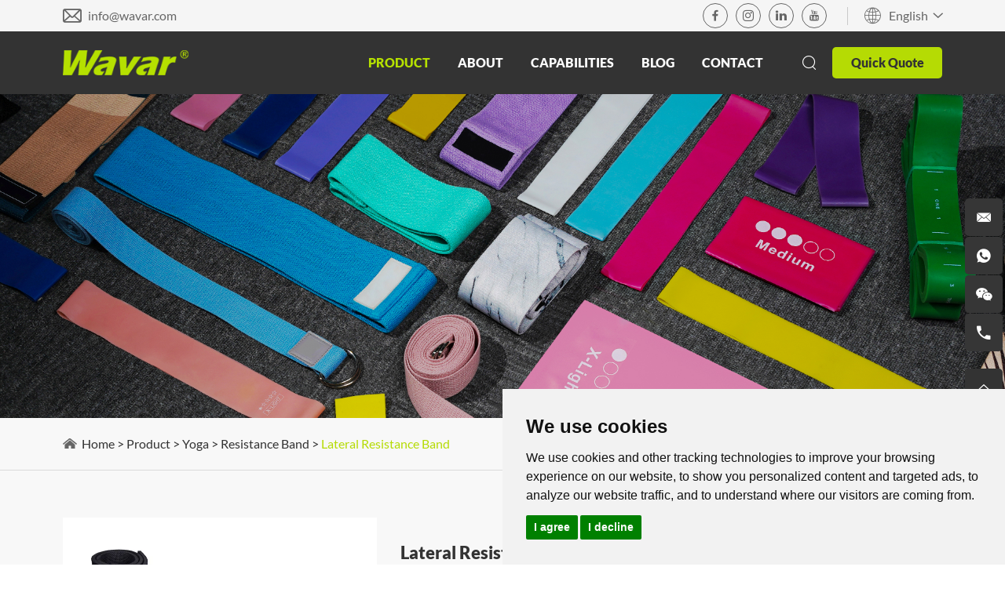

--- FILE ---
content_type: text/html
request_url: https://www.wavar.com/resistance-band/lateral-resistance-band.html
body_size: 17512
content:
<!DOCTYPE html>
<html lang="en">
<head>
    <meta charset="UTF-8">
    <meta name="viewport" content="width=device-width, initial-scale=1, maximum-scale=1, user-scalable=no">
    <meta http-equiv="X-UA-Compatible" content="IE=edge,chrome=1">
    <meta name="renderer" content="webkit">
    <meta content="telephone=no" name="format-detection" />
    <title>Lateral Resistance Band China</title>
    <meta name="keywords" content="Lateral Resistance Band Supply" />
    <meta name="description" content="Rather than the typical handles, a lateral resistance band has velcro cuffs on either end. These cuffs are typically wrapped around each ankle, to help train the lower body, particularly the hips and the thighs." />
          <link rel="alternate" hreflang="en" href="https://www.wavar.com/resistance-band/lateral-resistance-band.html" />
    <link rel="alternate" hreflang="es" href="https://es.wavar.com/resistance-band/lateral-resistance-band.html" />
    <link rel="alternate" hreflang="de" href="https://de.wavar.com/resistance-band/lateral-resistance-band.html" />
    <link rel="alternate" hreflang="pt" href="https://pt.wavar.com/resistance-band/lateral-resistance-band.html" />
    <link rel="alternate" hreflang="it" href="https://it.wavar.com/resistance-band/lateral-resistance-band.html" />
    <link rel="alternate" hreflang="fr" href="https://fr.wavar.com/resistance-band/lateral-resistance-band.html" />
    <link rel="alternate" hreflang="ru" href="https://ru.wavar.com/resistance-band/lateral-resistance-band.html" />
    <link rel="alternate" hreflang="ko" href="https://ko.wavar.com/resistance-band/lateral-resistance-band.html" />
    <link rel="alternate" hreflang="ja" href="https://ja.wavar.com/resistance-band/lateral-resistance-band.html" />
    <link rel="alternate" hreflang="se" href="https://se.wavar.com/resistance-band/lateral-resistance-band.html" />
    <link rel="alternate" hreflang="nl" href="https://nl.wavar.com/resistance-band/lateral-resistance-band.html" />
    <link rel="alternate" hreflang="ar" href="https://ar.wavar.com/resistance-band/lateral-resistance-band.html" />                    <!-- Facebook Pixel Code -->
<script>
!function(f,b,e,v,n,t,s)
{if(f.fbq)return;n=f.fbq=function(){n.callMethod?
n.callMethod.apply(n,arguments):n.queue.push(arguments)};
if(!f._fbq)f._fbq=n;n.push=n;n.loaded=!0;n.version='2.0';
n.queue=[];t=b.createElement(e);t.async=!0;
t.src=v;s=b.getElementsByTagName(e)[0];
s.parentNode.insertBefore(t,s)}(window,document,'script',
'https://connect.facebook.net/en_US/fbevents.js');
 fbq('init', '486350976385183'); 
fbq('track', 'PageView');
</script>
<noscript>
 <img height="1" width="1" 
src="https://www.facebook.com/tr?id=486350976385183&ev=PageView
&noscript=1"/>
</noscript>
<!-- End Facebook Pixel Code -->
<style>
.cc-nb-changep{display:none !important}
</style>
<script>
    window.dataLayer = window.dataLayer || [];
    function gtag() { dataLayer.push(arguments); }   
    gtag('consent', 'default', {
        analytics_storage: 'denied',
        ad_storage: 'denied',
        ad_user_data: 'denied',
        ad_personalization: 'denied',
        wait_for_update: 500, 
        region: [
            'AT', 'BE', 'BG', 'CY', 'CZ', 'DE', 'DK', 'EE', 'ES', 'FI', 'FR', 'GR', 'HR', 'HU', 'IE', 'IS', 'IT', 'LI', 'LT', 'LU', 'LV', 'MT', 'NL', 'NO', 'PL', 'PT', 'RO', 'SE', 'SI', 'SK'
        ] 
    });    
    gtag('set', 'url_passthrough', true); 
    gtag('set', 'ads_data_redaction', true);
</script>

<script>   
    if (localStorage['gtag.consent.option'] !== undefined) {
        const option = JSON.parse(localStorage['gtag.consent.option']);
        gtag('consent', 'update', option);
    }
</script>

<script>   
    document.addEventListener('click', function (e) {
        const btnAcceptCookie = e.target.closest('.cc-nb-okagree'); 
        if (btnAcceptCookie === null) return;
        const option = {
            'analytics_storage': 'granted',
            'ad_storage': 'granted',
            'ad_user_data': 'granted',
            'ad_personalization': 'granted'
        };
        gtag('consent', 'update', option);        
        localStorage['gtag.consent.option'] = JSON.stringify(option);
    });
</script>

<script>    
    document.addEventListener('click', function (e) {
        const btnRejectCookie = e.target.closest('.cc-nb-reject'); 
        if (btnRejectCookie === null) return;
        const option = {
            'analytics_storage': 'denied',
            'ad_storage': 'denied',
            'ad_user_data': 'denied',
            'ad_personalization': 'denied'
        };
        gtag('consent', 'update', option);       
        localStorage.removeItem('gtag.consent.option');
    });
</script>

<script type="text/javascript" src="https://www.termsfeed.com/public/cookie-consent/4.1.0/cookie-consent.js" charset="UTF-8"></script>
<script type="text/javascript" charset="UTF-8">
document.addEventListener('DOMContentLoaded', function () {
cookieconsent.run({"notice_banner_type":"simple","consent_type":"express","palette":"light","language":"en","page_load_consent_levels":["strictly-necessary"],"notice_banner_reject_button_hide":false,"preferences_center_close_button_hide":false,"page_refresh_confirmation_buttons":false});
});
</script>
<!-- Global site tag (gtag.js) - Google Analytics -->
<script async src="https://www.googletagmanager.com/gtag/js?id=G-HPT96SY5SC"></script>
<script>
  window.dataLayer = window.dataLayer || [];
  function gtag(){dataLayer.push(arguments);}
  gtag('js', new Date());

  gtag('config', 'G-HPT96SY5SC');
</script>
<script type="text/javascript">
    (function(c,l,a,r,i,t,y){
        c[a]=c[a]||function(){(c[a].q=c[a].q||[]).push(arguments)};
        t=l.createElement(r);t.async=1;t.src="https://www.clarity.ms/tag/"+i;
        y=l.getElementsByTagName(r)[0];y.parentNode.insertBefore(t,y);
    })(window, document, "clarity", "script", "cdo2gkrcwx");
</script>
<meta name="yandex-verification" content="2e6282cddfeda589" />
<meta name="naver-site-verification" content="" />
<script>
    (function(w,d,t,r,u)
    {
        var f,n,i;
        w[u]=w[u]||[],f=function()
        {
            var o={ti:"343207572", enableAutoSpaTracking: true};
            o.q=w[u],w[u]=new UET(o),w[u].push("pageLoad")
        },
        n=d.createElement(t),n.src=r,n.async=1,n.onload=n.onreadystatechange=function()
        {
            var s=this.readyState;
            s&&s!=="loaded"&&s!=="complete"||(f(),n.onload=n.onreadystatechange=null)
        },
        i=d.getElementsByTagName(t)[0],i.parentNode.insertBefore(n,i)
    })
    (window,document,"script","//bat.bing.com/bat.js","uetq");
</script>    <base href="https://www.wavar.com/" />
        <link rel="shortcut icon" href="/favicon.ico" />
        <link rel="canonical" href="https://www.wavar.com/resistance-band/lateral-resistance-band.html">   
        <meta property="og:title" content="Lateral Resistance Band China"/>
            <meta property="og:description" content="Rather than the typical handles, a lateral resistance band has velcro cuffs on either end. These cuffs are typically wrapped around each ankle, to help train the lower body, particularly the hips and the thighs."/>
            <meta property="og:type" content="website" />
    <meta property="og:site_name" content="Wavar"/>
    <meta property="og:url" content="https://www.wavar.com/resistance-band/lateral-resistance-band.html" />
                <meta property="og:image" content="https://www.wavar.com/data/watermark/20230726/64c08ab63e706.jpg"/>                <link rel="preload" href="/themes/simplebootx/style/fonts/LatoRegular.woff2" as="font" type="font/woff2" crossorigin>
<link rel="preload" href="/themes/simplebootx/style/fonts/LATOBLACK.woff2" as="font" type="font/woff2" crossorigin>
<link rel="preload" href="/themes/simplebootx/style/fonts/iconfont.woff2" as="font" type="font/woff2" crossorigin>      
<link rel="stylesheet" href="/themes/simplebootx/style/css/main.css">
<script src="/themes/simplebootx/style/js/jquery-3.5.1.min.js"></script>
<script src="/themes/simplebootx/style/js/swiper-bundle.min.js"></script>



    

    

</head>
<body >
<header>
    <div class="xnav">
                <div class="nav" id="nav">
                    <span class="nav1"></span>
                    <span class="nav2"></span>
                    <span class="nav3"></span>
                </div>
                <div class="smdaohang" id="smdaohang">
                    <div class="xNavCon">
                        <div class="blogrolls">
                                                                                                               <a href="https://www.facebook.com/wavarfitnessfactory/" target="_blank" rel="nofollow"><img src="/themes/simplebootx/style/images/xNavM1-2.png" alt="" /></a>                                                        <a href="https://www.linkedin.com/company/wavarfitness/" target="_blank" rel="nofollow"><img src="/themes/simplebootx/style/images/xNavM1-3.png" alt="" /></a>                                                        <a href="https://www.youtube.com/channel/UC32GmGIFjjElMKbcyzSOjPA" target="_blank" rel="nofollow"><img src="/themes/simplebootx/style/images/xNavM1-4.png" alt="" /></a>                                                        <a href="https://www.pinterest.com/wavar_fitness/" target="_blank" rel="nofollow"><img src="/themes/simplebootx/style/images/xNavM1-5.png" alt="" /></a>                                                       <a href="https://www.instagram.com/wavar_fitnessfactory/" target="_blank" rel="nofollow"><img src="/themes/simplebootx/style/images/xNavM1-6.png" alt="" /></a>                          
                        </div>
                        <div class="box">
                            <ul class="topnav">
                                <form action="/index.php/Search/Index/index.html" method="get" class="fix">
                                    <input type="text" placeholder="Search..." name="q" class="iptc l">
                                    <div class="subBtn">
                                        <i class="iconfont icon-sousuo"></i>
                                        <input type="submit" value="">
                                    </div>
                                </form>
                                <li><a href="/" title="Home">Home</a></li>
                                 <li>
                                            <a  href="products/" title="Product" >Product</a>
                                            <ul>
                                                            <li>
                                                                     <a  href="pilates-equipment/" title="Pilates">Pilates</a>
                                                                    <ul>
                                                                                   <li><a  href="pilates-reformers/" title="Reformer">Reformer</a></li><li><a  href="mega-reformer/" title="Mega Reformer">Mega Reformer</a></li><li><a  href="foldable-reformer/" title="Foldable Reformer">Foldable Reformer</a></li><li><a  href="pilates-reformers-with-tower/" title="Reformer with Tower">Reformer with Tower</a></li><li><a  href="pilates-cadillacs-trapeze/" title="Cadillac & Trapeze">Cadillac & Trapeze</a></li><li><a  href="pilates-wunda-chair/" title="Pilates Chairs">Pilates Chairs</a></li><li><a  href="pilates-ladder-barrel/" title="Barrels & Arcs">Barrels & Arcs</a></li><li><a  href="pilates-wall-unit/" title="Pilates Wall Unit">Pilates Wall Unit</a></li><li><a  href="pilates-accessories/" title="Accessories">Accessories</a></li>                                                                                </ul>                                                                </li><li>
                                                                     <a  href="yoga-pilates/" title="Yoga">Yoga</a>
                                                                    <ul>
                                                                                   <li><a  href="yoga-mats/" title="Yoga Mat">Yoga Mat</a></li><li><a  href="yoga-brick/" title="Yoga Block">Yoga Block</a></li><li><a  href="yoga-balls/" title="Yoga Ball">Yoga Ball</a></li><li><a  href="resistance-band/" title="Resistance Band">Resistance Band</a></li><li><a  href="yoga-towel-manufacturer/" title="Yoga Towel">Yoga Towel</a></li><li><a  href="yoga-bags/" title="Yoga Bag">Yoga Bag</a></li><li><a  href="foam-roller/" title="Foam Roller">Foam Roller</a></li><li><a  href="accessories/" title="Accessories">Accessories</a></li>                                                                                </ul>                                                                </li><li>
                                                                     <a  href="strength-equipment/" title="Strength">Strength</a>
                                                                    <ul>
                                                                                   <li><a  href="weight-benches/" title="Weight Bench">Weight Bench</a></li><li><a  href="racks/" title="Rack">Rack</a></li><li><a  href="functional-trainers/" title="Functional Trainer">Functional Trainer</a></li>                                                                                </ul>                                                                </li><li>
                                                                     <a  href="barbell-dumbbell/" title="Free Weights">Free Weights</a>
                                                                    <ul>
                                                                                   <li><a  href="wholesale-dumbbells/" title="Dumbbell">Dumbbell</a></li><li><a  href="adjustable-dumbbells/" title="Adjustable Dumbbell">Adjustable Dumbbell</a></li><li><a  href="dumbbell-and-barbell-sets/" title="Dumbbell Barbell Sets">Dumbbell Barbell Sets</a></li><li><a  href="kettlebell/" title="Kettlebell">Kettlebell</a></li><li><a  href="barbell/" title="Barbell">Barbell</a></li><li><a  href="barbell-plates/" title="Barbell Plate">Barbell Plate</a></li><li><a  href="medicine-ball/" title="Medicine Ball">Medicine Ball</a></li><li><a  href="barbell-bar/" title="Barbell & Dumbbell Bar">Barbell & Dumbbell Bar</a></li><li><a  href="weight-racks/" title="Weight Storage Rack">Weight Storage Rack</a></li>                                                                                </ul>                                                                </li><li>
                                                                     <a  href="cardio-machine/" title="Cardio">Cardio</a>
                                                                    <ul>
                                                                                   <li><a  href="treadmill/" title="Treadmill">Treadmill</a></li><li><a  href="spin-bike/" title="Spin Bike">Spin Bike</a></li><li><a  href="rowing-machine/" title="Rowing Machine">Rowing Machine</a></li><li><a  href="mini-stepper/" title="Mini Stepper">Mini Stepper</a></li><li><a  href="stair-climber/" title="Stair Climber ">Stair Climber </a></li><li><a  href="cardio-accessories/" title="Accessories">Accessories</a></li>                                                                                </ul>                                                                </li><li>
                                                                     <a  href="massage/" title="Massage">Massage</a>
                                                                    <ul>
                                                                                   <li><a  href="massage-tables/" title="Massage Table">Massage Table</a></li><li><a  href="massage-gun/" title="Massage Gun">Massage Gun</a></li><li><a  href="massage-roller/" title="Massage Roller">Massage Roller</a></li><li><a  href="massage-ball/" title="Massage Ball">Massage Ball</a></li>                                                                                </ul>                                                                </li><li>
                                                                     <a  href="fitness-accessories/" title="Accessories">Accessories</a>
                                                                    <ul>
                                                                                   <li><a  href="floor-foam-mat/" title="Floor Mat">Floor Mat</a></li><li><a  href="ab-roller/" title=" AB Roller"> AB Roller</a></li><li><a  href="battle-ropes/" title="Battle Rope">Battle Rope</a></li><li><a  href="weight-lifting-belt/" title="Weight Lifting Belt">Weight Lifting Belt</a></li><li><a  href="pushup-board/" title="Pushup Board">Pushup Board</a></li><li><a  href="grip/" title="Grip">Grip</a></li><li><a  href="weighted-vest/" title="Weighted Vest">Weighted Vest</a></li><li><a  href="wrist-and-ankle-weights/" title="Wrist and Ankle Weights">Wrist and Ankle Weights</a></li><li><a  href="balance/" title="Balance">Balance</a></li><li><a  href="core-bags/" title="Core Bag">Core Bag</a></li><li><a  href="others-accessories/" title="Others">Others</a></li>                                                                                </ul>                                                                </li>
                                                        </ul>                                        </li><li>
                                            <a  href="./about-wavar/" title="About" >About</a>
                                            <ul>
                                                            <li>
                                                                     <a  href="about-wavar/" title="About Wavar">About Wavar</a>
                                                                                                                                    </li><li>
                                                                     <a  href="sustainbility/" title="Sustainbility">Sustainbility</a>
                                                                                                                                    </li><li>
                                                                     <a  href="video/" title="Video">Video</a>
                                                                    <ul>
                                                                                   <li><a  href="factory-video/" title="Factory Video">Factory Video</a></li><li><a  href="product-video/" title="Product Video">Product Video</a></li>                                                                                </ul>                                                                </li><li>
                                                                     <a  href="events/" title="Events">Events</a>
                                                                                                                                    </li>
                                                        </ul>                                        </li><li>
                                            <a  href="capabilities/" title="Capabilities" >Capabilities</a>
                                            <ul>
                                                            <li>
                                                                     <a  href="industries/" title="Industries">Industries</a>
                                                                                                                                    </li><li>
                                                                     <a  href="odm-oem/" title="ODM&OEM">ODM&OEM</a>
                                                                                                                                    </li><li>
                                                                     <a  href="wavar-design/" title="Wavar Design">Wavar Design</a>
                                                                                                                                    </li>
                                                        </ul>                                        </li><li>
                                            <a  href="blog/" title="Blog" >Blog</a>
                                                                                    </li><li>
                                            <a  href="contact/" title="Contact" >Contact</a>
                                                                                    </li>                               
                                <li class="quick">
                                    <a class="quickBtn headbtn">
                                       Quick Quote                                    </a>
                                </li>
                            </ul>
                            <div class="line"></div>
                            <div class="email">
                                <img src="/themes/simplebootx/style/images/xNavM2-1.png"  /><a href="mailto:info@wavar.com" target="_blank" rel="nofollow" class="num">info@wavar.com</a>
                            </div>
                        </div>
                    </div>
                </div>
            </div>
    <!--  xnav  -->
  
    <!-- allNav -->
    <nav>
        <div class="nTop">
            <div class="safeRange">
                <div class="msg">
                    <div class="item">
                        <i class="iconfont icon-email"></i><a href="mailto:info@wavar.com" target="_blank" rel="nofollow"
                            class="num">info@wavar.com</a>
                    </div>
                </div>
                <div class="btns">
                    <div class="blogrolls">
                                                <a href="https://www.facebook.com/wavarfitnessfactory/" target="_blank" rel="nofollow"  class="iconfont icon-facebook"></a>                                               <a href="https://www.instagram.com/wavar_fitnessfactory/" target="_blank" rel="nofollow" class="iconfont icon-instagram1"></a>                                                <a href="https://www.linkedin.com/company/wavarfitness/" target="_blank" rel="nofollow"  class="iconfont icon-linkedin"></a>                                                <a href="https://www.youtube.com/channel/UC32GmGIFjjElMKbcyzSOjPA" target="_blank" rel="nofollow"  class="iconfont icon-youtube"></a>                     
                    </div>
                    <div class="line"></div>
                    <div class="language">
                        <div class="lanBtn">
                                <i class="iconfont icon-yuyan"></i>
                                <span>English</span>
                                <i class="iconfont icon-right7"></i>
                            </div>
                        <ul>
                                    <li><a href="https://es.wavar.com/" target="_blank" rel="nofollow">Español</a></li><li><a href="https://de.wavar.com/" target="_blank" rel="nofollow">Deutsch</a></li><li><a href="https://pt.wavar.com" target="_blank" rel="nofollow">Portugal</a></li><li><a href="https://it.wavar.com" target="_blank" rel="nofollow">Italiano</a></li><li><a href="https://fr.wavar.com/" target="_blank" rel="nofollow">Français</a></li><li><a href="https://ru.wavar.com/" target="_blank" rel="nofollow">Pусский</a></li><li><a href="https://ko.wavar.com/" target="_blank" rel="nofollow">한국어</a></li><li><a href="https://ja.wavar.com/" target="_blank" rel="nofollow">日本語</a></li><li><a href="https://se.wavar.com/" target="_blank" rel="nofollow">Sverige</a></li><li><a href="https://nl.wavar.com/" target="_blank" rel="nofollow">Nederlands</a></li><li><a href="https://ar.wavar.com/" target="_blank" rel="nofollow">عرب</a></li>                                    
                                </ul>                    </div>
                </div>
            </div>
        </div>

        <div class="nBottom">
            <div class="safeRange">
                <a class="logo" href="/" title="Wavar">
                        <img src="logo.png" alt="Wavar" title="Wavar">
                    </a>                <div class="navList">
                    <ul>
                        <li class="active">
                                    <a href="products/" title="Product">Product </a>
                                    <div class="navProducts">
                                                        <div class="safeRange con">
                                                            <div class="item">
                                                                    <a href="pilates-equipment/" title="Pilates" class="tit">
                                                                        Pilates                                                                    </a>
                                                                    <ul>
                                                                                    <li><a href="pilates-reformers/" title="Reformer"><i>></i>Reformer</a></li><li><a href="mega-reformer/" title="Mega Reformer"><i>></i>Mega Reformer</a></li><li><a href="foldable-reformer/" title="Foldable Reformer"><i>></i>Foldable Reformer</a></li><li><a href="pilates-reformers-with-tower/" title="Reformer with Tower"><i>></i>Reformer with Tower</a></li><li><a href="pilates-cadillacs-trapeze/" title="Cadillac & Trapeze"><i>></i>Cadillac & Trapeze</a></li><li><a href="pilates-wunda-chair/" title="Pilates Chairs"><i>></i>Pilates Chairs</a></li><li><a href="pilates-ladder-barrel/" title="Barrels & Arcs"><i>></i>Barrels & Arcs</a></li><li><a href="pilates-wall-unit/" title="Pilates Wall Unit"><i>></i>Pilates Wall Unit</a></li><li><a href="pilates-accessories/" title="Accessories"><i>></i>Accessories</a></li>                                                                                   
                                                                                </ul>                                                                </div><div class="item">
                                                                    <a href="yoga-pilates/" title="Yoga" class="tit">
                                                                        Yoga                                                                    </a>
                                                                    <ul>
                                                                                    <li><a href="yoga-mats/" title="Yoga Mat"><i>></i>Yoga Mat</a></li><li><a href="yoga-brick/" title="Yoga Block"><i>></i>Yoga Block</a></li><li><a href="yoga-balls/" title="Yoga Ball"><i>></i>Yoga Ball</a></li><li><a href="resistance-band/" title="Resistance Band"><i>></i>Resistance Band</a></li><li><a href="yoga-towel-manufacturer/" title="Yoga Towel"><i>></i>Yoga Towel</a></li><li><a href="yoga-bags/" title="Yoga Bag"><i>></i>Yoga Bag</a></li><li><a href="foam-roller/" title="Foam Roller"><i>></i>Foam Roller</a></li><li><a href="accessories/" title="Accessories"><i>></i>Accessories</a></li>                                                                                   
                                                                                </ul>                                                                </div><div class="item">
                                                                    <a href="strength-equipment/" title="Strength" class="tit">
                                                                        Strength                                                                    </a>
                                                                    <ul>
                                                                                    <li><a href="weight-benches/" title="Weight Bench"><i>></i>Weight Bench</a></li><li><a href="racks/" title="Rack"><i>></i>Rack</a></li><li><a href="functional-trainers/" title="Functional Trainer"><i>></i>Functional Trainer</a></li>                                                                                   
                                                                                </ul>                                                                </div><div class="item">
                                                                    <a href="barbell-dumbbell/" title="Free Weights" class="tit">
                                                                        Free Weights                                                                    </a>
                                                                    <ul>
                                                                                    <li><a href="wholesale-dumbbells/" title="Dumbbell"><i>></i>Dumbbell</a></li><li><a href="adjustable-dumbbells/" title="Adjustable Dumbbell"><i>></i>Adjustable Dumbbell</a></li><li><a href="dumbbell-and-barbell-sets/" title="Dumbbell Barbell Sets"><i>></i>Dumbbell Barbell Sets</a></li><li><a href="kettlebell/" title="Kettlebell"><i>></i>Kettlebell</a></li><li><a href="barbell/" title="Barbell"><i>></i>Barbell</a></li><li><a href="barbell-plates/" title="Barbell Plate"><i>></i>Barbell Plate</a></li><li><a href="medicine-ball/" title="Medicine Ball"><i>></i>Medicine Ball</a></li><li><a href="barbell-bar/" title="Barbell & Dumbbell Bar"><i>></i>Barbell & Dumbbell Bar</a></li><li><a href="weight-racks/" title="Weight Storage Rack"><i>></i>Weight Storage Rack</a></li>                                                                                   
                                                                                </ul>                                                                </div><div class="item">
                                                                    <a href="cardio-machine/" title="Cardio" class="tit">
                                                                        Cardio                                                                    </a>
                                                                    <ul>
                                                                                    <li><a href="treadmill/" title="Treadmill"><i>></i>Treadmill</a></li><li><a href="spin-bike/" title="Spin Bike"><i>></i>Spin Bike</a></li><li><a href="rowing-machine/" title="Rowing Machine"><i>></i>Rowing Machine</a></li><li><a href="mini-stepper/" title="Mini Stepper"><i>></i>Mini Stepper</a></li><li><a href="stair-climber/" title="Stair Climber "><i>></i>Stair Climber </a></li><li><a href="cardio-accessories/" title="Accessories"><i>></i>Accessories</a></li>                                                                                   
                                                                                </ul>                                                                </div><div class="item">
                                                                    <a href="massage/" title="Massage" class="tit">
                                                                        Massage                                                                    </a>
                                                                    <ul>
                                                                                    <li><a href="massage-tables/" title="Massage Table"><i>></i>Massage Table</a></li><li><a href="massage-gun/" title="Massage Gun"><i>></i>Massage Gun</a></li><li><a href="massage-roller/" title="Massage Roller"><i>></i>Massage Roller</a></li><li><a href="massage-ball/" title="Massage Ball"><i>></i>Massage Ball</a></li>                                                                                   
                                                                                </ul>                                                                </div><div class="item">
                                                                    <a href="fitness-accessories/" title="Accessories" class="tit">
                                                                        Accessories                                                                    </a>
                                                                    <ul>
                                                                                    <li><a href="floor-foam-mat/" title="Floor Mat"><i>></i>Floor Mat</a></li><li><a href="ab-roller/" title=" AB Roller"><i>></i> AB Roller</a></li><li><a href="battle-ropes/" title="Battle Rope"><i>></i>Battle Rope</a></li><li><a href="weight-lifting-belt/" title="Weight Lifting Belt"><i>></i>Weight Lifting Belt</a></li><li><a href="pushup-board/" title="Pushup Board"><i>></i>Pushup Board</a></li><li><a href="grip/" title="Grip"><i>></i>Grip</a></li><li><a href="weighted-vest/" title="Weighted Vest"><i>></i>Weighted Vest</a></li><li><a href="wrist-and-ankle-weights/" title="Wrist and Ankle Weights"><i>></i>Wrist and Ankle Weights</a></li><li><a href="balance/" title="Balance"><i>></i>Balance</a></li><li><a href="core-bags/" title="Core Bag"><i>></i>Core Bag</a></li><li><a href="others-accessories/" title="Others"><i>></i>Others</a></li>                                                                                   
                                                                                </ul>                                                                </div>                                                        </div>
                                                    </div>
                                                                                </li><li >
                                    <a href="./about-wavar/" title="About">About </a>
                                                                                        <ul class="moreList">
                                                        <li>
                                                                <a href="about-wavar/" title="About Wavar">About Wavar <i class="iconfont icon-xiangyoujiantou"></i></a>
                                                            </li><li>
                                                                <a href="sustainbility/" title="Sustainbility">Sustainbility <i class="iconfont icon-xiangyoujiantou"></i></a>
                                                            </li><li>
                                                                <a href="video/" title="Video">Video <i class="iconfont icon-xiangyoujiantou"></i></a>
                                                            </li><li>
                                                                <a href="events/" title="Events">Events <i class="iconfont icon-xiangyoujiantou"></i></a>
                                                            </li>                                                      
                                                    </ul>                                </li><li >
                                    <a href="capabilities/" title="Capabilities">Capabilities </a>
                                                                                        <ul class="moreList">
                                                        <li>
                                                                <a href="industries/" title="Industries">Industries <i class="iconfont icon-xiangyoujiantou"></i></a>
                                                            </li><li>
                                                                <a href="odm-oem/" title="ODM&OEM">ODM&OEM <i class="iconfont icon-xiangyoujiantou"></i></a>
                                                            </li><li>
                                                                <a href="wavar-design/" title="Wavar Design">Wavar Design <i class="iconfont icon-xiangyoujiantou"></i></a>
                                                            </li>                                                      
                                                    </ul>                                </li><li >
                                    <a href="blog/" title="Blog">Blog </a>
                                                                    </li><li >
                                    <a href="contact/" title="Contact">Contact </a>
                                                                    </li>                       
                    </ul>
                    <div class="btns">
                        <div class="search">
                            <div class="searchBtn">
                                <i class="iconfont icon-sousuo"></i>
                            </div>
                            <form action="/index.php/Search/Index/index.html" method="get">
                                <input type="text" placeholder="Search..." name="q">
                                <div class="subBtn">
                                    <i class="iconfont icon-sousuo"></i>
                                    <input type="submit" value="">
                                </div>
                            </form>
                        </div>
                        <div class="quickBtn headbtn">
                            Quick Quote                        </div>
                    </div>
                </div>
            </div>
        </div>
    </nav>
</header>

<section class="innerBanner_no">
   
        <div class="image">
         
            
             <picture>
                              <img  src="data/watermark/20240530/6657ee621adb1.jpg" alt="Resistance Band" title="Resistance Band"  />
            </picture> 
        </div>
  
    
</section>
<section class="productShow standardTxt ">
    <div class="innerCrumb">
    <div class="safeRange">
        <div class="crumb">
            <img src="/themes/simplebootx/style/images/home.png"  />
            <a href="/" >Home</a>
            <i>></i>
            <a href="products/" >Product</a> <i>></i> <a href="yoga-pilates/" >Yoga</a> <i>></i> <a href="resistance-band/" >Resistance Band</a> <i>></i> <a class="active">Lateral Resistance Band</a>        </div>
    </div>
</div>
        <div class="safeRange con standardRange">
                     <div class="shows">
                <div class="swiperBox">
                    <div class="prev">
                        <i class="iconfont icon-right7"></i>
                    </div>
                    <div class="checkSwiper">
                        <div class="swiper-wrapper">
                        
                                <div class="swiper-slide">
                                    <img  src="data/watermark/20220606/629dc1adb72c7_.webp"   title="Lateral Resistance Band" alt="Lateral Resistance Band">
                                </div>
                                                 
                        </div>
                    </div>
                    <div class="next">
                        <i class="iconfont icon-right7"></i>
                    </div>
                </div>
                <div class="showSipwerBox">
                    <div class="showSipwer">
                        <div class="swiper-wrapper">
                          
                            <div class="swiper-slide jqzoom">
                                <img class="img" src="data/watermark/20220606/629dc1adb72c7_.webp"   jqimg="data/watermark/20220606/629dc1adb72c7.jpg" />
                            </div>
                           
                        </div>
                    </div>
                </div>
            </div>        <div class="jianjie">
            <h1>Lateral Resistance Band</h1>
            <div class="txts standardEdit">
                   <p style="white-space: normal;">Item No: W01623</p><p>Material: Natural rubber tube+ nylon strap+ neoprene</p><p>LOGO: Customized Logo Available</p><p>Color: Black or custom</p><p>MOQ: 1000 pcs</p><p><br/></p>                </div>            <div class="share">
                <span>Share:</span>
                <div  id="share_container"></div>
            </div>
                        <div class="btns">
              
                 <form  class="btn" action="/index.php/Content/Pagedis/inquiry.html" method="post">
                    <input type="hidden" name="pro[]" value="342">
                    <input type="submit" value="Inquire Now">
                  
                </form>
                <a href="resistance-band/latex-resistance-band-manufacturers.html" class="btn">
                      Next Product                    </a>                <form  class="btn" action="/index.php/Content/Pagedis/inquiry.html" method="post">
                    <input type="hidden" name="pro[]" value="342">
                    <input type="submit" value="Add to Cart">
                  
                </form>
            </div>
        </div>
    </div>
</section>

        <script>
            var checkSwiper = new Swiper('.productShow .checkSwiper', {
                speed: 1000,
                direction: 'vertical',
                breakpoints: {
                    0: {
                        slidesPerView: 4,
                        spaceBetween: 10,
                        direction: 'horizontal',
                    },
                    1334: {
                        slidesPerView: 4,
                        spaceBetween: 21
                    }
                }
            })
            var showSipwer = new Swiper('.productShow .showSipwer', {
                speed: 1000,
                breakpoints: {
                    0: {
                        slidesPerView: 1,
                        spaceBetween: 0
                    }
                },
                navigation: {
                    nextEl: '.productShow .swiperBox .next',
                    prevEl: '.productShow .swiperBox .prev',
                },
                thumbs: {
                    swiper: checkSwiper,
                }
            })
        </script>

        <script src="/themes/simplebootx/style/js/jquery.jqzoom.js"></script>
        <script>
            $(document).ready(function() {
                $(".jqzoom").jqueryzoom({
                    xzoom: 240,
                    yzoom: 240,
                    offset: 10,
                    preload: 1,
                    lens: 1
                });
            });
        </script>

      
        <section class="productDet standardRange standardTxt">
            <div class="safeRange con">
                <div class="productNav">
            <div class="menuTit">
                <div class="innerTit">
                    Products List                </div>
                <i class="iconfont icon-jia1"></i>
            </div>
            <div class="line"></div>
            <ul class="slides">
               <li  >
                        <a  href="pilates-equipment/" title="Pilates" >Pilates  <i class="iconfont icon-jia1"></i></a>
                         <ul>
                                        <li  >
                                                <a  href="pilates-reformers/" title="Reformer" >Reformer  </a>
                                                                                            </li><li  >
                                                <a  href="mega-reformer/" title="Mega Reformer" >Mega Reformer  </a>
                                                                                            </li><li  >
                                                <a  href="foldable-reformer/" title="Foldable Reformer" >Foldable Reformer  </a>
                                                                                            </li><li  >
                                                <a  href="pilates-reformers-with-tower/" title="Reformer with Tower" >Reformer with Tower  </a>
                                                                                            </li><li  >
                                                <a  href="pilates-cadillacs-trapeze/" title="Cadillac & Trapeze" >Cadillac & Trapeze  </a>
                                                                                            </li><li  >
                                                <a  href="pilates-wunda-chair/" title="Pilates Chairs" >Pilates Chairs  </a>
                                                                                            </li><li  >
                                                <a  href="pilates-ladder-barrel/" title="Barrels & Arcs" >Barrels & Arcs  </a>
                                                                                            </li><li  >
                                                <a  href="pilates-wall-unit/" title="Pilates Wall Unit" >Pilates Wall Unit  </a>
                                                                                            </li><li  >
                                                <a  href="pilates-accessories/" title="Accessories" >Accessories  </a>
                                                                                            </li>                                      
                                    </ul>                    </li><li class="active" >
                        <a  href="yoga-pilates/" title="Yoga" >Yoga  <i class="iconfont icon-jia1"></i></a>
                         <ul>
                                        <li  >
                                                <a  href="yoga-mats/" title="Yoga Mat" >Yoga Mat  </a>
                                                                                            </li><li  >
                                                <a  href="yoga-brick/" title="Yoga Block" >Yoga Block  </a>
                                                                                            </li><li  >
                                                <a  href="yoga-balls/" title="Yoga Ball" >Yoga Ball  </a>
                                                                                            </li><li class="active" >
                                                <a  href="resistance-band/" title="Resistance Band" >Resistance Band  </a>
                                                                                            </li><li  >
                                                <a  href="yoga-towel-manufacturer/" title="Yoga Towel" >Yoga Towel  </a>
                                                                                            </li><li  >
                                                <a  href="yoga-bags/" title="Yoga Bag" >Yoga Bag  </a>
                                                                                            </li><li  >
                                                <a  href="foam-roller/" title="Foam Roller" >Foam Roller  </a>
                                                                                            </li><li  >
                                                <a  href="accessories/" title="Accessories" >Accessories  <i class="iconfont icon-jia1"></i></a>
                                                <ul>
                                                                  <li  > <a  href="yoga-strap/" title="Yoga Strap" >Yoga Strap</a></li><li  > <a  href="yoga-wheel/" title="Yoga Wheel" >Yoga Wheel</a></li><li  > <a  href="yoga-kit/" title="Yoga Kits" >Yoga Kits</a></li><li  > <a  href="yoga-accessories/" title="Others" >Others</a></li>                                                               
                                                            </ul>                                            </li>                                      
                                    </ul>                    </li><li  >
                        <a  href="strength-equipment/" title="Strength" >Strength  <i class="iconfont icon-jia1"></i></a>
                         <ul>
                                        <li  >
                                                <a  href="weight-benches/" title="Weight Bench" >Weight Bench  </a>
                                                                                            </li><li  >
                                                <a  href="racks/" title="Rack" >Rack  </a>
                                                                                            </li><li  >
                                                <a  href="functional-trainers/" title="Functional Trainer" >Functional Trainer  </a>
                                                                                            </li>                                      
                                    </ul>                    </li><li  >
                        <a  href="barbell-dumbbell/" title="Free Weights" >Free Weights  <i class="iconfont icon-jia1"></i></a>
                         <ul>
                                        <li  >
                                                <a  href="wholesale-dumbbells/" title="Dumbbell" >Dumbbell  <i class="iconfont icon-jia1"></i></a>
                                                <ul>
                                                                  <li  > <a  href="rubber-coated-dumbbell/" title="Rubber Coated Dumbbell" >Rubber Coated Dumbbell</a></li><li  > <a  href="plated-dumbbell/" title="Steel Dumbbell" >Steel Dumbbell</a></li><li  > <a  href="women-dumbbell/" title="Women Dumbbell" >Women Dumbbell</a></li>                                                               
                                                            </ul>                                            </li><li  >
                                                <a  href="adjustable-dumbbells/" title="Adjustable Dumbbell" >Adjustable Dumbbell  </a>
                                                                                            </li><li  >
                                                <a  href="dumbbell-and-barbell-sets/" title="Dumbbell Barbell Sets" >Dumbbell Barbell Sets  </a>
                                                                                            </li><li  >
                                                <a  href="kettlebell/" title="Kettlebell" >Kettlebell  </a>
                                                                                            </li><li  >
                                                <a  href="barbell/" title="Barbell" >Barbell  </a>
                                                                                            </li><li  >
                                                <a  href="barbell-plates/" title="Barbell Plate" >Barbell Plate  </a>
                                                                                            </li><li  >
                                                <a  href="medicine-ball/" title="Medicine Ball" >Medicine Ball  </a>
                                                                                            </li><li  >
                                                <a  href="barbell-bar/" title="Barbell & Dumbbell Bar" >Barbell & Dumbbell Bar  </a>
                                                                                            </li><li  >
                                                <a  href="weight-racks/" title="Weight Storage Rack" >Weight Storage Rack  </a>
                                                                                            </li>                                      
                                    </ul>                    </li><li  >
                        <a  href="cardio-machine/" title="Cardio" >Cardio  <i class="iconfont icon-jia1"></i></a>
                         <ul>
                                        <li  >
                                                <a  href="treadmill/" title="Treadmill" >Treadmill  </a>
                                                                                            </li><li  >
                                                <a  href="spin-bike/" title="Spin Bike" >Spin Bike  </a>
                                                                                            </li><li  >
                                                <a  href="rowing-machine/" title="Rowing Machine" >Rowing Machine  </a>
                                                                                            </li><li  >
                                                <a  href="mini-stepper/" title="Mini Stepper" >Mini Stepper  </a>
                                                                                            </li><li  >
                                                <a  href="stair-climber/" title="Stair Climber " >Stair Climber   </a>
                                                                                            </li><li  >
                                                <a  href="cardio-accessories/" title="Accessories" >Accessories  <i class="iconfont icon-jia1"></i></a>
                                                <ul>
                                                                  <li  > <a  href="step-platforms/" title="Step Platform" >Step Platform</a></li><li  > <a  href="jump-ropes/" title="Jump Rope" >Jump Rope</a></li><li  > <a  href="trampolines/" title="Trampoline" >Trampoline</a></li><li  > <a  href="other-cardio-machine/" title="Other Cardio Machine" >Other Cardio Machine</a></li>                                                               
                                                            </ul>                                            </li>                                      
                                    </ul>                    </li><li  >
                        <a  href="massage/" title="Massage" >Massage  <i class="iconfont icon-jia1"></i></a>
                         <ul>
                                        <li  >
                                                <a  href="massage-tables/" title="Massage Table" >Massage Table  </a>
                                                                                            </li><li  >
                                                <a  href="massage-gun/" title="Massage Gun" >Massage Gun  </a>
                                                                                            </li><li  >
                                                <a  href="massage-roller/" title="Massage Roller" >Massage Roller  </a>
                                                                                            </li><li  >
                                                <a  href="massage-ball/" title="Massage Ball" >Massage Ball  </a>
                                                                                            </li>                                      
                                    </ul>                    </li><li  >
                        <a  href="fitness-accessories/" title="Accessories" >Accessories  <i class="iconfont icon-jia1"></i></a>
                         <ul>
                                        <li  >
                                                <a  href="floor-foam-mat/" title="Floor Mat" >Floor Mat  </a>
                                                                                            </li><li  >
                                                <a  href="ab-roller/" title=" AB Roller" > AB Roller  </a>
                                                                                            </li><li  >
                                                <a  href="battle-ropes/" title="Battle Rope" >Battle Rope  </a>
                                                                                            </li><li  >
                                                <a  href="weight-lifting-belt/" title="Weight Lifting Belt" >Weight Lifting Belt  </a>
                                                                                            </li><li  >
                                                <a  href="pushup-board/" title="Pushup Board" >Pushup Board  </a>
                                                                                            </li><li  >
                                                <a  href="grip/" title="Grip" >Grip  </a>
                                                                                            </li><li  >
                                                <a  href="weighted-vest/" title="Weighted Vest" >Weighted Vest  </a>
                                                                                            </li><li  >
                                                <a  href="wrist-and-ankle-weights/" title="Wrist and Ankle Weights" >Wrist and Ankle Weights  </a>
                                                                                            </li><li  >
                                                <a  href="balance/" title="Balance" >Balance  </a>
                                                                                            </li><li  >
                                                <a  href="core-bags/" title="Core Bag" >Core Bag  </a>
                                                                                            </li><li  >
                                                <a  href="others-accessories/" title="Others" >Others  <i class="iconfont icon-jia1"></i></a>
                                                <ul>
                                                                  <li  > <a  href="pickleball-paddle/" title="Pickleball Paddle" >Pickleball Paddle</a></li><li  > <a  href="jawline-exerciser/" title="Jawline Exerciser" >Jawline Exerciser</a></li><li  > <a  href="hula-hoop/" title="Hula Hoop" >Hula Hoop</a></li><li  > <a  href="protector/" title="Protector" >Protector</a></li><li  > <a  href="boxing-gloves/" title="Boxing Gloves" >Boxing Gloves</a></li><li  > <a  href="punching-bags/" title="Punching Bag" >Punching Bag</a></li><li  > <a  href="other-fitness-accessories/" title="Other Fitness Accessories" >Other Fitness Accessories</a></li>                                                               
                                                            </ul>                                            </li>                                      
                                    </ul>                    </li>               
            </ul>
        </div>                <div class="describe" id="productDes">
                    <div class="btns">
                        <a href="https://www.wavar.com/resistance-band/lateral-resistance-band.html#productDes">PRODUCT DESCRIPTION</a>
                        <a href="https://www.wavar.com/resistance-band/lateral-resistance-band.html#request">REQUEST A QUOTE</a>
                    </div>
                                       <div class="msg">
                        
                        <div class="specification">                            
                            <div class="txts standardEdit">
                                <p style="margin-top: 0px; white-space: normal; padding: 0px; color: rgb(102, 102, 102); font-family: Poppins-Regular, arial, helvetica, sans-serif; text-align: center;"><span style="margin: 0px; padding: 0px; font-size: 24px; line-height: 30px; color: rgb(192, 0, 0);"><strong style="margin: 0px; padding: 0px;">Product Information</strong></span></p><p style="margin-top: 0px; margin-bottom: 0px; white-space: normal; padding: 0px; line-height: 30px; min-height: 30px; color: rgb(102, 102, 102); font-family: Poppins-Regular, arial, helvetica, sans-serif; text-align: center;"><span style="margin: 0px; padding: 0px; font-size: 20px; line-height: 30px;"><strong style="margin: 0px; padding: 0px;">一一</strong></span></p><p>Rather than the typical handles, a lateral resistance band has velcro cuffs on either end. These cuffs are typically wrapped around each ankle, to help train the lower body, particularly the hips and the thighs.<br/></p><p><br/></p><p>When not attached to anything, lateral bands look a long band with two cuffs on opposing ends.</p><p><br/></p><p>One popular use is to wrap these cuffs around your ankles to perform lateral walk strength training.</p><p><br/></p><p>A walking exercise with a resistance band helps target your glutes and hip abdicators.</p><p><br/></p><p>It&#39;s a great warmup routine before you get in tougher cardiovascular exercises. It helps improve knee joint stabilization and ankle stability before you work out more in earnest</p><h3 style="white-space: normal;"><strong>Features</strong></h3><p style="white-space: normal;">■&nbsp; Includes 10 to 50 lbs of resistance</p><p>■&nbsp; Can be worn on the ankles or the thighs while doing weight training exercises for that extra resistance</p><p>■&nbsp; Perfect to wear while doing plyometric training exercises, Improve your lateral quickness and strength</p><p>■&nbsp; Great for building Explosiveness while doing moving Dribbling drills &amp; Finishing moves</p>                            </div>
                        </div>                       
                                                                                                                                                                          
                                                                        
                        <div class="innerRequest" id="request">
                                                        <div class="innerTit">Request a Quote</div>
                            <div class="txts standardEdit">
                               <p>Thank you for your interest in Wavar</p><p>Fields marked with an asterisk (*) are required. We will respond to you as soon as possible. You can also contact us via e-mail: <a href="mailto:info@wavar.com" target="_blank" rel="nofollow">info@wavar.com</a></p>                            </div>
                            <form  class="cFrom" action="/index.php/api/guestbook/addmsg.html" method="post" enctype='multipart/form-data'>
                                <ul>
                                    <li class="must"><input type="text" placeholder="Name"  name="full_name" id="namex"></li>
                                    <li class="must"><input type="text" placeholder="Email" name="email" id="emailx"></li>
                                    <li><input type="text" placeholder="Phone/WhatsApp" name="tel"></li>
                                    <li><input type="text" placeholder="Company" name="company_name"></li>
                                    <li class="m-formcountry">
                                        <div class="drop-btn">
                                            <input type="text" name="from_country" placeholder="Country">
                                            <i class="iconfont icon-right7"></i>
                                        </div>
                                        <ul class="drop-list">                                           
                                            <li>Afghanistan</li>
                                            <li>Albania</li>
                                            <li>Algeria</li>
                                            <li>American Samoa</li>
                                            <li>Andorra</li>
                                            <li>Angola</li>
                                            <li>Anguilla</li>
                                            <li>Antarctica</li>
                                            <li>Antigua and Barbuda</li>
                                            <li>Argentina</li>
                                            <li>Armenia</li>
                                            <li>Aruba</li>
                                            <li>Australia</li>
                                            <li>Austria</li>
                                            <li>Azerbaijan</li>
                                            <li>Bahamas</li>
                                            <li>Bahrain</li>
                                            <li>Bangladesh</li>
                                            <li>Barbados</li>
                                            <li>Belarus</li>
                                            <li>Belgium</li>
                                            <li>Belize</li>
                                            <li>Benin</li>
                                            <li>Bermuda</li>
                                            <li>BBhutan</li>
                                            <li>Bolivia</li>
                                            <li>Bosnia and Herzegovina</li>
                                            <li>Botswana</li>
                                            <li>Bouvet Island</li>
                                            <li>Brazil</li>
                                            <li>British Indian Ocean Territory</li>
                                            <li>Brunei Darussalam</li>
                                            <li>Bulgaria</li>
                                            <li>Burkina Faso</li>
                                            <li>Burundi</li>
                                            <li>Cambodia</li>
                                            <li>Cameroon</li>
                                            <li>Canada</li>
                                            <li>Cape Verde</li>
                                            <li>Cayman Islands</li>
                                            <li>Central African Republic</li>
                                            <li>Chad</li>
                                            <li>Chile</li>
                                            <li>China</li>
                                            <li>Christmas Island</li>
                                            <li>Cocos (Keeling) Islands</li>
                                            <li>Colombia</li>
                                            <li>Comoros</li>
                                            <li>Congo</li>
                                            <li>Cook Islands</li>
                                            <li>Costa Rica</li>
                                            <li>Cote D'Ivoire</li>
                                            <li>Croatia</li>
                                            <li>Cuba</li>
                                            <li>Cyprus</li>
                                            <li>Czech Republic</li>
                                            <li>Denmark</li>
                                            <li>Djibouti</li>
                                            <li>Dominica</li>
                                            <li>East Timor</li>
                                            <li>Ecuador</li>
                                            <li>Egypt</li>
                                            <li>El Salvador</li>
                                            <li>Equatorial Guinea</li>
                                            <li>Eritrea</li>
                                            <li>Estonia</li>
                                            <li>Ethiopia</li>
                                            <li>Falkland Islands (Malvinas)</li>
                                            <li>Faroe Islands</li>
                                            <li>Fiji</li>
                                            <li>Finland</li>
                                            <li>France, Metropolitan</li>
                                            <li>French Guiana</li>
                                            <li>French Polynesia</li>
                                            <li>Gabon</li>
                                            <li>Gambia</li>
                                            <li>Georgia</li>
                                            <li>Germany</li>
                                            <li>Ghana</li>
                                            <li>Gibraltar</li>
                                            <li>Greece</li>
                                            <li>Greenland</li>
                                            <li>Grenada</li>
                                            <li>Guadeloupe</li>
                                            <li>Guam</li>
                                            <li>Guatemala</li>
                                            <li>Guinea</li>
                                            <li>Guinea-Bissau</li>
                                            <li>Guyana</li>
                                            <li>Haiti</li>
                                            <li>Honduras</li>
                                            <li>Hong Kong, China</li>
                                            <li>Hungary</li>
                                            <li>Iceland</li>
                                            <li>India</li>
                                            <li>Indonesia</li>
                                            <li>Iran (Islamic Republic of)</li>
                                            <li>Iraq</li>
                                            <li>Ireland</li>
                                            <li>Israel</li>
                                            <li>Italy</li>
                                            <li>Jamaica</li>
                                            <li>Japan</li>
                                            <li>Jordan</li>
                                            <li>Kazakhstan</li>
                                            <li>Kenya</li>
                                            <li>Kiribati</li>
                                            <li>North Korea</li>
                                            <li>South Korea</li>
                                            <li>Kuwait</li>
                                            <li>Kyrgyzstan</li>
                                            <li>Lao People's Democratic Republic</li>
                                            <li>Latvia</li>
                                            <li>Lebanon</li>
                                            <li>Lesotho</li>
                                            <li>Liberia</li>
                                            <li>Libyan Arab Jamahiriya</li>
                                            <li>Liechtenstein</li>
                                            <li>Lithuania</li>
                                            <li>Luxembourg</li>
                                            <li>Macau</li>
                                            <li>Madagascar</li>
                                            <li>Malawi</li>
                                            <li>Malaysia</li>
                                            <li>Maldives</li>
                                            <li>Mali</li>
                                            <li>Malta</li>
                                            <li>Marshall Islands</li>
                                            <li>Martinique</li>
                                            <li>Mauritania</li>
                                            <li>Mauritius</li>
                                            <li>Mayotte</li>
                                            <li>Mexico</li>
                                            <li>Micronesia</li>
                                            <li>Moldova</li>
                                            <li>Monaco</li>
                                            <li>Mongolia</li>
                                            <li>Montserrat</li>
                                            <li>Morocco</li>
                                            <li>Mozambique</li>
                                            <li>Myanmar</li>
                                            <li>Namibia</li>
                                            <li>Nauru</li>
                                            <li>Nepal</li>
                                            <li>Netherlands</li>
                                            <li>New Caledonia</li>
                                            <li>New Zealand</li>
                                            <li>Nicaragua</li>
                                            <li>Niger</li>
                                            <li>Nigeria</li>
                                            <li>Niue</li>
                                            <li>Norfolk Island</li>
                                            <li>Northern Mariana Islands</li>
                                            <li>Norway</li>
                                            <li>Oman</li>
                                            <li>Pakistan</li>
                                            <li>Palau</li>
                                            <li>Panama</li>
                                            <li>Papua New Guinea</li>
                                            <li>Paraguay</li>
                                            <li>Peru</li>
                                            <li>Philippines</li>
                                            <li>Pitcairn</li>
                                            <li>Poland</li>
                                            <li>Portugal</li>
                                            <li>Puerto Rico</li>
                                            <li>Qatar</li>
                                            <li>Reunion</li>
                                            <li>Romania</li>
                                            <li>Russian Federation</li>
                                            <li>Rwanda</li>
                                            <li>Saint Kitts and Nevis</li>
                                            <li>Saint Lucia</li>
                                            <li>Saint Vincent and the Grenadines</li>
                                            <li>Samoa</li>
                                            <li>San Marino</li>
                                            <li>Saudi Arabia</li>
                                            <li>Senegal</li>
                                            <li>Seychelles</li>
                                            <li>Sierra Leone</li>
                                            <li>Singapore</li>
                                            <li>Slovak Republic</li>
                                            <li>Slovenia</li>
                                            <li>Solomon Islands</li>
                                            <li>Somalia</li>
                                            <li>South Africa</li>
                                            <li>Spain</li>
                                            <li>Sri Lanka</li>
                                            <li>St. Helena</li>
                                            <li>Sudan</li>
                                            <li>Suriname</li>
                                            <li>Swaziland</li>
                                            <li>Sweden</li>
                                            <li>Switzerland</li>
                                            <li>Syrian Arab Republic</li>
                                            <li>Taiwan, China</li>
                                            <li>Tajikistan</li>
                                            <li>Tanzania</li>
                                            <li>Thailand</li>
                                            <li>Togo</li>
                                            <li>Tokelau</li>
                                            <li>Tonga</li>
                                            <li>Trinidad and Tobago</li>
                                            <li>Tunisia</li>
                                            <li>Turkey</li>
                                            <li>Turkmenistan</li>
                                            <li>Turks and Caicos Islands</li>
                                            <li>Tuvalu</li>
                                            <li>Uganda</li>
                                            <li>Ukraine</li>
                                            <li>United Arab Emirates</li>
                                            <li>United Kingdom</li>
                                            <li>United States</li>
                                            <li>Uruguay</li>
                                            <li>Uzbekistan</li>
                                            <li>Vanuatu</li>
                                            <li>Vatican City State (Holy See)</li>
                                            <li>Venezuela</li>
                                            <li>Viet Nam</li>
                                            <li>Virgin Islands (U.S.)</li>
                                            <li>Wallis and Futuna Islands</li>
                                            <li>Western Sahara</li>
                                            <li>Yemen</li>
                                            <li>Zambia</li>
                                            <li>Zimbabwe</li>
                                            <li>Montenegro</li>
                                            <li>Serbia</li>
                                            <li>Palestine</li>
                                            <li>South Sudan</li>
                                            <li>Jersey</li>
                                        </ul>
                                    </li>
                                    <li><input type="text" name="quantity" placeholder="Order Quantity"></li>
                                    <li class="attachments ">
                                        <div class="fileList">
                                            <div class="item">
                                                <div class="name"></div>
                                                <div class="uploadFile">
                                                    <input type="file" onchange="uploadFile()"  name="file[]">
                                                    Attachment                                                </div>
                                                <div class="close" onclick="delFile()">
                                                    <i class="iconfont icon-jia1"></i>
                                                </div>
                                            </div>
                                        </div>
                                    </li>
                                    <li class="must message"><textarea placeholder="Your Inquiry" name="msg" id="msgx"></textarea></li>

                                    <li class="codeCon must"><input type="text" placeholder="CAPTCHA" name="verify" id="captchd">
                                        <div class="codeImg">                                <img class="verify_img" src="/index.php?g=api&m=checkcode&a=index&length=4&font_size=16&use_noise=0&use_curve=0&id=9" onclick="this.src='/index.php?g=api&m=checkcode&a=index&length=4&font_size=16&use_noise=0&use_curve=0&id=9&time='+Math.random();" style="cursor: pointer;"/></div>
                                    </li>
                                    <li class="subBtn"><input type="button" value="Send" onclick="chechFormShow(this);"></li>
                                </ul>
                                    <input type="hidden" name="type" value="2">
                                    <input type="hidden" name="verifyid" value="9">
                                    <input name="con_id" value="3" type="hidden">
                                    <input type="hidden" name="pid" value="<a href='https://www.wavar.com/resistance-band/lateral-resistance-band.html'>Lateral Resistance Band</a>">
                                    
                                    
                                   <input type="hidden" name="cateurl" value="resistance-band/lateral-resistance-band.html">                                   
                            </form>
                             <script src="/themes/simplebootx/style/js/country.js"></script>
        <script src="/themes/simplebootx/style/js/upload.js"></script>
                            <script>
    function chechFormShow(obj){
        let full_named = $('#namex').val();
        if(full_named==''){
            alert("Please enter your name");
            return false;
        }
        let emaild = $('#emailx').val();
        if(emaild==''){
            alert("Please enter your email");
            return false;
        } else if(!/^\w+([-+.]\w+)*@\w+([-.]\w+)*\.\w+([-.]\w+)*$/.test(emaild)){
            alert("Please enter a valid E-mail");
            return false;
        }
        
        let msgd = $('#msgx').val();
        if(msgd == ''){
            alert("Please enter your inquiry.");
            return false;
        }

        let captchd = $('#captchd').val();
        if(captchd == ''){
            alert("Please enter CAPTCHA");
            return false;
        }

        let formdata = new FormData($(".innerRequest form")[0]);
   
        $.ajax({
            type: "post",
            url: "/index.php/Api/Guestbook/addmsg.html",
            data: formdata,
            processData: false,
            contentType: false,
            success: function (data) {
                if(data.success){
                    window.open(data.successurl,'_blank');
                    
                    
                 //   window.location.href = data.successurl;
                } else {
                    alert(data.msg);
                    var verify_img = $('.innerRequest  .codeImg').find('img');
                    verify_img.attr("src",verify_img.attr("src")+"&refresh="+Math.random()); 
                }
            }
        });
    }
</script>    
                        </div>
                    </div>
                </div>
            </div>
        </section>
        <script>
            if (window.innerWidth <= 999) {
                let menuTit = $(".productNav .menuTit")
                let productSlides = $(".productNav .slides")
                menuTit.click(function() {
                    if ($(this).hasClass("active")) {
                        $(this).removeClass("active")
                        productSlides.stop().slideUp()
        
                    } else {
                        $(this).addClass("active")
                        productSlides.stop().slideDown()
                    }
                })
            }
        </script>
       

<section class="relatedProducts standardRange standardTxt">
            <div class="safeRange">
                <div class="title1">
                   Related Products                </div>
                <div class="swiperBox">
                    <div class="swiper">
                        <div class="swiper-wrapper">
                            <div class="swiper-slide">
                                    <div class="box">
                                        <a href="resistance-band/tpe-resistance-band-wholesale.html" title="TPE Fit Loop Resistance Band" class="image">
                                                <img src="data/watermark/20230726/64c08ab63e706258_233.webp"   alt="TPE Fit Loop Resistance Band" title="TPE Fit Loop Resistance Band" />
                                            </a>                                        <div class="msg">
                                            <a  href="resistance-band/tpe-resistance-band-wholesale.html" title="TPE Fit Loop Resistance Band"  class="tit twoRow">TPE Fit Loop Resistance Band</a>
                                            <div class="txt twoRow">
                                                 Item No.: W01604                                            </div>
                                        </div>
                                    </div>
                                    <a href="/index.php/Content/Pagedis/lists/id/65/catid/235/hcatid/65.html" class="btn">
                                        Inquire Now                                    </a>
                                </div><div class="swiper-slide">
                                    <div class="box">
                                        <a href="resistance-band/pull-up-resistance-bands.html" title="Pull Up Resistance Bands Power Bands Set" class="image">
                                                <img src="data/watermark/20230727/64c211621c3e0258_233.webp"   alt="Pull Up Resistance Bands Power Bands Set" title="Pull Up Resistance Bands Power Bands Set" />
                                            </a>                                        <div class="msg">
                                            <a  href="resistance-band/pull-up-resistance-bands.html" title="Pull Up Resistance Bands Power Bands Set"  class="tit twoRow">Pull Up Resistance Bands Power Bands Set</a>
                                            <div class="txt twoRow">
                                                 Item No.: W01601                                            </div>
                                        </div>
                                    </div>
                                    <a href="/index.php/Content/Pagedis/lists/id/62/catid/235/hcatid/62.html" class="btn">
                                        Inquire Now                                    </a>
                                </div><div class="swiper-slide">
                                    <div class="box">
                                        <a href="resistance-band/tpe-resistance-band-suppliers.html" title="Gradient Resistance Loop" class="image">
                                                <img src="data/watermark/20210618/60cc363724698258_233.webp"   alt="Gradient Resistance Loop" title="Gradient Resistance Loop" />
                                            </a>                                        <div class="msg">
                                            <a  href="resistance-band/tpe-resistance-band-suppliers.html" title="Gradient Resistance Loop"  class="tit twoRow">Gradient Resistance Loop</a>
                                            <div class="txt twoRow">
                                                 Item No.: W01603                                            </div>
                                        </div>
                                    </div>
                                    <a href="/index.php/Content/Pagedis/lists/id/64/catid/235/hcatid/64.html" class="btn">
                                        Inquire Now                                    </a>
                                </div><div class="swiper-slide">
                                    <div class="box">
                                        <a href="resistance-band/double-layer-resistance-band.html" title="Dual Layer Pull Up Assistance Resistance Bands" class="image">
                                                <img src="data/watermark/20240115/65a4f91c761ae258_233.webp"   alt="Dual Layer Pull Up Assistance Resistance Bands" title="Dual Layer Pull Up Assistance Resistance Bands" />
                                            </a>                                        <div class="msg">
                                            <a  href="resistance-band/double-layer-resistance-band.html" title="Dual Layer Pull Up Assistance Resistance Bands"  class="tit twoRow">Dual Layer Pull Up Assistance Resistance Bands</a>
                                            <div class="txt twoRow">
                                                 Item No.: W01602                                            </div>
                                        </div>
                                    </div>
                                    <a href="/index.php/Content/Pagedis/lists/id/63/catid/235/hcatid/63.html" class="btn">
                                        Inquire Now                                    </a>
                                </div><div class="swiper-slide">
                                    <div class="box">
                                        <a href="resistance-band/marble-fabric-booty-band.html" title="Marble Fabric Booty Band" class="image">
                                                <img src="data/watermark/20230410/6433aa686c4cb258_233.webp"   alt="Marble Fabric Booty Band" title="Marble Fabric Booty Band" />
                                            </a>                                        <div class="msg">
                                            <a  href="resistance-band/marble-fabric-booty-band.html" title="Marble Fabric Booty Band"  class="tit twoRow">Marble Fabric Booty Band</a>
                                            <div class="txt twoRow">
                                                 Item No.: W01625                                            </div>
                                        </div>
                                    </div>
                                    <a href="/index.php/Content/Pagedis/lists/id/437/catid/235/hcatid/437.html" class="btn">
                                        Inquire Now                                    </a>
                                </div><div class="swiper-slide">
                                    <div class="box">
                                        <a href="resistance-band/adjustable-webbing-strap.html" title="Adjustable Webbing Strap" class="image">
                                                <img src="data/watermark/20240507/6639ca981d5c8258_233.webp"   alt="Adjustable Webbing Strap" title="Adjustable Webbing Strap" />
                                            </a>                                        <div class="msg">
                                            <a  href="resistance-band/adjustable-webbing-strap.html" title="Adjustable Webbing Strap"  class="tit twoRow">Adjustable Webbing Strap</a>
                                            <div class="txt twoRow">
                                                 Item No.: W01631                                            </div>
                                        </div>
                                    </div>
                                    <a href="/index.php/Content/Pagedis/lists/id/695/catid/235/hcatid/695.html" class="btn">
                                        Inquire Now                                    </a>
                                </div><div class="swiper-slide">
                                    <div class="box">
                                        <a href="resistance-band/yoga-elastic-band.html" title="Yoga Elastic Band" class="image">
                                                <img src="data/watermark/20240909/66de9293b38d0258_233.webp"   alt="Yoga Elastic Band" title="Yoga Elastic Band" />
                                            </a>                                        <div class="msg">
                                            <a  href="resistance-band/yoga-elastic-band.html" title="Yoga Elastic Band"  class="tit twoRow">Yoga Elastic Band</a>
                                            <div class="txt twoRow">
                                                 Item No.: W01633                                            </div>
                                        </div>
                                    </div>
                                    <a href="/index.php/Content/Pagedis/lists/id/824/catid/235/hcatid/824.html" class="btn">
                                        Inquire Now                                    </a>
                                </div><div class="swiper-slide">
                                    <div class="box">
                                        <a href="resistance-band/yoga-stretch-band.html" title="Yoga Stretch Band" class="image">
                                                <img src="data/watermark/20240110/659df7249e327258_233.webp"   alt="Yoga Stretch Band" title="Yoga Stretch Band" />
                                            </a>                                        <div class="msg">
                                            <a  href="resistance-band/yoga-stretch-band.html" title="Yoga Stretch Band"  class="tit twoRow">Yoga Stretch Band</a>
                                            <div class="txt twoRow">
                                                 Item No.: W01606                                            </div>
                                        </div>
                                    </div>
                                    <a href="/index.php/Content/Pagedis/lists/id/67/catid/235/hcatid/67.html" class="btn">
                                        Inquire Now                                    </a>
                                </div><div class="swiper-slide">
                                    <div class="box">
                                        <a href="resistance-band/leaf-pattern-resistance-loop-band.html" title="Leaf Pattern Resistance Loop Band" class="image">
                                                <img src="data/watermark/20230906/64f7db5d1cef4258_233.webp"   alt="Leaf Pattern Resistance Loop Band" title="Leaf Pattern Resistance Loop Band" />
                                            </a>                                        <div class="msg">
                                            <a  href="resistance-band/leaf-pattern-resistance-loop-band.html" title="Leaf Pattern Resistance Loop Band"  class="tit twoRow">Leaf Pattern Resistance Loop Band</a>
                                            <div class="txt twoRow">
                                                 Item No.: W01628                                            </div>
                                        </div>
                                    </div>
                                    <a href="/index.php/Content/Pagedis/lists/id/602/catid/235/hcatid/602.html" class="btn">
                                        Inquire Now                                    </a>
                                </div><div class="swiper-slide">
                                    <div class="box">
                                        <a href="resistance-band/fabric-resistance-band.html" title="Fabric Resistance Band" class="image">
                                                <img src="data/watermark/20230306/6405b312a250d258_233.webp"   alt="Fabric Resistance Band" title="Fabric Resistance Band" />
                                            </a>                                        <div class="msg">
                                            <a  href="resistance-band/fabric-resistance-band.html" title="Fabric Resistance Band"  class="tit twoRow">Fabric Resistance Band</a>
                                            <div class="txt twoRow">
                                                 Item No.: W01605                                            </div>
                                        </div>
                                    </div>
                                    <a href="/index.php/Content/Pagedis/lists/id/66/catid/235/hcatid/66.html" class="btn">
                                        Inquire Now                                    </a>
                                </div>                         
                        </div>
                    </div>
                    <div class="sBtns">
                        <div class="prev iconfont icon-xiangyoujiantou-copy"></div>
                        <div class="next iconfont icon-xiangyoujiantou"></div>
                    </div>
                </div>
            </div>
        </section>
        <script>
            var mySwiper = new Swiper('.relatedProducts .swiper', {
                speed: 1000,
                breakpoints: {
                    0: {
                        slidesPerView: 1,
                        spaceBetween: 30
                    },
                    401: {
                        slidesPerView: 2,
                        spaceBetween: 30
                    },
                    1000: {
                        slidesPerView: 3,
                        spaceBetween: 30
                    },
                    1334: {
                        slidesPerView: 4,
                        spaceBetween: 30
                    },
                    1561: {
                        slidesPerView: 5,
                        spaceBetween: 22
                    }
                },
                watchOverflow: true,
                navigation: {
                    nextEl: '.relatedProducts .next',
                    prevEl: '.relatedProducts .prev',
                }
            })
        </script> 
<footer>
    <div class="safeRange">
        <ul class="footerList">
            <li class="fNav">
                <div class="titBox">
                    <div class="title">
                        NAVIGATION                    </div>
                    <i class="iconfont icon-right7 meuBtn"></i>
                </div>
                <div class="box">
                    <ul>
                        <li>
                                        <a href="products/" title="Product" >Product</a>
                                    </li><li>
                                        <a href="./about-wavar/" title="About" >About</a>
                                    </li><li>
                                        <a href="capabilities/" title="Capabilities" >Capabilities</a>
                                    </li><li>
                                        <a href="blog/" title="Blog" >Blog</a>
                                    </li><li>
                                        <a href="contact/" title="Contact" >Contact</a>
                                    </li>                      
                        <li class="blogrolls">
                                                        <a href="https://www.facebook.com/wavarfitnessfactory/" target="_blank" rel="nofollow" class="iconfont icon-facebook"></a>                                                        <a href="https://www.linkedin.com/company/wavarfitness/" target="_blank" rel="nofollow" class="iconfont icon-linkedin"></a>                                                        <a href="https://www.instagram.com/wavar_fitnessfactory/" target="_blank" rel="nofollow" class="iconfont icon-instagram1"></a>                                                        <a href="https://www.youtube.com/channel/UC32GmGIFjjElMKbcyzSOjPA" target="_blank" rel="nofollow" class="iconfont icon-youtube"></a>                                                        <a href="https://www.pinterest.com/wavar_fitness/" target="_blank" rel="nofollow" class="iconfont icon-pinterest"></a>                                                                                    
                        </li>
                    </ul>
                </div>
            </li>

            <li class="fContact">
                <div class="titBox">
                    <a href="contact/"  class="title">
                        Contact Us                    </a>
                    <i class="iconfont icon-right7 meuBtn"></i>
                </div>
                <div class="box">
                    <ul>
                        <li>
                            <i class="iconfont icon-tel"></i>
                            <div class="msg">
                                <p class="name">
                                  Tel.:
                                </p>
                                <p class="num">+86 187 3310 1697</p>
                            </div>
                        </li>
                        <li>
                            <i class="iconfont icon-whatsapp"></i>
                            <div class="msg">
                                <p class="name">
                                    WhatsApp:
                                </p>
                                <a target="_blank" rel="nofollow" href="https://api.whatsapp.com/send?phone=8617731178606" class="num">+86 177 3117 8606</a>
                            </div>
                        </li>
                        <li class="email">
                            <i class="iconfont icon-email"></i>
                            <div class="msg">
                                <p class="name">
                                   E-mail:
                                </p>
                                <a href="mailto:info@wavar.com" target="_blank" rel="nofollow">info@wavar.com</a>
                            </div>
                        </li>
                                                <li class="imgs">
                                <img src="data/watermark/main/20250427/680dfaa677628.png" alt="" title="" /><img src="data/watermark/main/20250427/680dfaab8ed28.png" alt="" title="" /><img src="data/watermark/main/20250427/680dfab030570.png" alt="" title="" /><img src="data/watermark/main/20250427/680dfab4e0da8.png" alt="" title="" /><img src="data/watermark/main/20250427/680dfabba2d78.png" alt="" title="" />                               
                            </li>                    </ul>
                    <ul>
                        <li class="address">
                            <i class="iconfont icon-ditudingwei"></i>
                            <p class="num">Headquarters: No. 95 Shifang Road, Shijiazhuang City, Hebei Province, China                            </p>
                        </li>
                        <li class="address">
                            <i class="iconfont icon-ditudingwei"></i>
                            <p class="num">Address: Taishan Road, Ningjin County, Dezhou City, Shandong Province, China</p>
                        </li>
                                                <li class="codes">

                           
                                <div class="item">
                                                <div class="image">
                                                    <img  src="data/watermark/main/20250427/680dfb8d9e340120_120.webp" alt="WhatsApp" title="WhatsApp" />
                                                </div>
                                                <p class="name">WhatsApp</p>
                                            </div>                                <div class="item">
                                                <div class="image">
                                                    <img  src="data/watermark/main/20250617/6850e7b4c2934120_120.webp" alt="WeChat" title="WeChat" />
                                                </div>
                                                <p class="name">WeChat</p>
                                            </div>                        </li>
                    </ul>
                </div>
            </li>
            <li class="fInquiry">
                <div class="titBox">
                    <p class="title">
                       REQUEST A QUOTE                    </p>
                    <i class="iconfont icon-right7 meuBtn"></i>
                </div>
                <form   >
                    <ul>
                        <li class="must"><input type="text" placeholder="Name" name="full_name" id="full_namea"></li>
                        <li class="must"><input placeholder="E-mail" type="text" name="email" id="emaila"></li>
                        <li><input type="text" placeholder="Phone/WhatsApp" name="tel" id="whatsappa"></li>
                        <li class="message must"><textarea placeholder="Your Message" name="msg" id="msga"></textarea></li>
                        <li class="code must">
                            <input type="text" placeholder="CAPTCHA" type="text" name="verify" id="captcha">
                            <div class="codeImg">
                                <img src="/index.php?g=api&m=checkcode&a=index&length=4&font_size=16&width=126&height=35&use_noise=0&use_curve=0&id=1" onclick="this.src='/index.php?g=api&m=checkcode&a=index&length=4&font_size=16&width=126&height=35&use_noise=0&use_curve=0&id=1&time='+Math.random();" class="verify_img" />                            </div>
                        </li>
                        <li class="subBtn">
                            <input type="button"  value="Submit" onclick="chechForm(this);" >
                        </li>
                    </ul>
                    <input name="type" value="1" type="hidden">
                    <input name="verifyid" value="1" type="hidden">
                    <input name="con_id" value="4" type="hidden">
                    <input type="hidden" name="laiyuan" value="resistance-band/">
                </form>
            </li>
        </ul>
        <div class="line"></div>
        <div class="copyright">
            Copyright @ 2025 Hebei Wavar Technology Co, Ltd. All Rights Reserved <span>|</span> Technical Support <a class="image" href="https://www.reanod.com/" target="_blank" rel="nofollow">Reanod</a>
            <span>|</span>
             <a href="privacy-policy/" >
                   Privacy Policy     
               </a>
            
            
        </div>
        <div class="links">
                                   

        <div>Recommend Products: 
                     <a href="seokeywords/2-in-1-dumbbell-barbell.html" title="2 in 1 Dumbbell Barbell">
                                2 in 1 Dumbbell Barbell                            </a><a href="seokeywords/cork-yoga-mat.html" title="Cork Yoga Mat (Rubber&TPE)">
                                Cork Yoga Mat (Rubber&TPE)                            </a><a href="seokeywords/tpe-yoga-mat-guide.html" title="TPE Yoga Mat Guide">
                                TPE Yoga Mat Guide                            </a><a href="seokeywords/custom-pu-yoga-mats.html" title="Custom PU Yoga Mats">
                                Custom PU Yoga Mats                            </a><a href="seokeywords/foldable-pilates-reformer-for-home-use.html" title="Foldable Pilates Reformer for Home Use">
                                Foldable Pilates Reformer for Home Use                            </a>                    <a class="btn ylvm2">View More</a>
                </div>     
        <div>
                        <a href="product/custom-pilates-machines.html" title="Custom Pilates Machines">
                                Custom Pilates Machines                            </a><a href="product/custom-yoga-block.html" title="Customized Yoga Blocks">
                                Customized Yoga Blocks                            </a><a href="product/custom-weight-lifting-belt.html" title="Custom Weight Lifting Belt">
                                Custom Weight Lifting Belt                            </a><a href="product/custom-foam-roller.html" title="Custom Foam Roller">
                                Custom Foam Roller                            </a><a href="product/dumbbell-and-barbell-set.html" title="Dumbbell and Barbell Set">
                                Dumbbell and Barbell Set                            </a><a href="product/custom-dumbbells.html" title="Custom Dumbbells">
                                Custom Dumbbells                            </a><a href="product/customize-resistance-bands.html" title="Customize Resistance Bands">
                                Customize Resistance Bands                            </a><a href="product/custom-yoga-mats.html" title="Custom Yoga Mats">
                                Custom Yoga Mats                            </a>                        <div class="btn ylvm3">View More</div>
                   </div>


        </div>
    </div>
</footer>

<div class="tanchuceng">
            <div class="tanchu yiqisi">
                <p class="guanbi">x</p>
                <div class="con-kuang inquiry-top">
                    <p class="con-title">Quick Quote</p>
                            <div class="con-neirong">
                               <p><span style="text-wrap: nowrap;">Thank you for your interest in Wavar.&nbsp;</span></p><p><span style="text-wrap: nowrap;">Fields marked with an asterisk (*) are required. We will respond to you as soon as possible. You can also contact us via e-mail:&nbsp;</span><a href="mailto:info@wavar.com" rel="nofollow" target="_blank" data-abc="true"><strong><span style="text-wrap: nowrap;">info@wavar.com</span></strong></a></p>                            </div>                    <form   action="/index.php/api/guestbook/addmsg.html" method="post" enctype='multipart/form-data'>
                        <div class="qu-form-left">
                                <div class="qu-k">
                                    <p><span>*</span>Name</p>
                                    <input type="text"  name="full_name" id="full_nameae" />
                                </div>
                                <div class="qu-k">
                                    <p><span>*</span>E-mail</p>
                                    <input type="text" name="email" id="emailae" />
                                </div>
                                <div class="qu-k">
                                    <p>Phone</p>
                                    <input type="text"  name="tel" />
                                </div>
                                <div class="qu-k">
                                    <p>Country</p>
                                    <input type="text" name="from_country" />
                                </div>
                            </div>
                        <div class="qu-form-right">
                            <div class="qu-k">
                                <p><span>*</span>Your Inquiry</p>
                                <textarea name="msg" id="msgae"></textarea>
                            </div>
                            <div class="wjsc"><span></span>
                                <div class="form-control">
                                    <input type="file" name="file[]">
                                    <input type="buttom" name="" id="" value="Attachment">
                                </div>
                                <ul class="file-list" style="display:block"></ul>
                            </div>
                            <div class="qu-k">
                                <p><span>*</span>CAPTCHA</p>
                                <div class="quk-yzm">
                                    <div>
                                        <input type="text" name="verify" id="captchae" />
                                        <a class="captcha-img-top">
                                            <img class="verify_img" src="/index.php?g=api&m=checkcode&a=index&length=4&font_size=16&use_noise=0&use_curve=0&id=5" onclick="this.src='/index.php?g=api&m=checkcode&a=index&length=4&font_size=16&use_noise=0&use_curve=0&id=5&time='+Math.random();" style="cursor: pointer;"/>                                        </a>
                                    </div>
                                    <input type="button" value="Send" onclick="chechFormTop(this);" />
                                </div>
                            </div>
                        </div>
                        <input type="hidden" name="type" value="3">
                        <input type="hidden" name="verifyid" value="5">
                        <input type="hidden" name="con_id" value="5">
                        <input type="hidden" name="laiyuan" resistance-band/>
                    </form>
                </div>
            </div>
        </div>


<div class="tank tank2">
            <div class="tankn">
                <span class="tkg tkg2 iconfont icon-guanbi"></span>
                <div class="youlian">
                    <a href="seokeywords/2-in-1-dumbbell-barbell.html" title="2 in 1 Dumbbell Barbell">
                                2 in 1 Dumbbell Barbell                            </a><a href="seokeywords/cork-yoga-mat.html" title="Cork Yoga Mat (Rubber&TPE)">
                                Cork Yoga Mat (Rubber&TPE)                            </a><a href="seokeywords/tpe-yoga-mat-guide.html" title="TPE Yoga Mat Guide">
                                TPE Yoga Mat Guide                            </a><a href="seokeywords/custom-pu-yoga-mats.html" title="Custom PU Yoga Mats">
                                Custom PU Yoga Mats                            </a><a href="seokeywords/foldable-pilates-reformer-for-home-use.html" title="Foldable Pilates Reformer for Home Use">
                                Foldable Pilates Reformer for Home Use                            </a><a href="seokeywords/pilates-reformer-supplier-wavar-your-reliable-partner.html" title="Pilates Reformer Supplier: Wavar- Your Reliable Partner">
                                Pilates Reformer Supplier: Wavar- Your Reliable Partner                            </a><a href="seokeywords/elevate-your-pilates-experience-wooden-reformers.html" title="Elevate Your Pilates Experience: Top-Quality Wood Reformers">
                                Elevate Your Pilates Experience: Top-Quality Wood Reformers                            </a><a href="seokeywords/wholesale-aluminum-alloy-pilates-reformer.html" title="Aluminum Alloy Pilates Reformer: Lightweight and Durable for Modern Fitness">
                                Aluminum Alloy Pilates Reformer: Lightweight and Durable for Modern Fitness                            </a><a href="seokeywords/pilates-reformer-with-tower-buying-guide.html" title="Pilates Reformer with Tower Machine Buying Guide">
                                Pilates Reformer with Tower Machine Buying Guide                            </a>                </div>
            </div>
        </div><div class="tank tank3">
            <div class="tankn">
                <span class="tkg tkg3 iconfont icon-guanbi"></span>
                <div class="youlian">
                    <a href="product/custom-pilates-machines.html" title="Custom Pilates Machines">
                            Custom Pilates Machines                        </a><a href="product/custom-yoga-block.html" title="Customized Yoga Blocks">
                            Customized Yoga Blocks                        </a><a href="product/custom-weight-lifting-belt.html" title="Custom Weight Lifting Belt">
                            Custom Weight Lifting Belt                        </a><a href="product/custom-foam-roller.html" title="Custom Foam Roller">
                            Custom Foam Roller                        </a><a href="product/dumbbell-and-barbell-set.html" title="Dumbbell and Barbell Set">
                            Dumbbell and Barbell Set                        </a><a href="product/custom-dumbbells.html" title="Custom Dumbbells">
                            Custom Dumbbells                        </a><a href="product/customize-resistance-bands.html" title="Customize Resistance Bands">
                            Customize Resistance Bands                        </a><a href="product/custom-yoga-mats.html" title="Custom Yoga Mats">
                            Custom Yoga Mats                        </a><a href="product/custom-boxing-gloves.html" title="Custom Boxing Gloves">
                            Custom Boxing Gloves                        </a>                </div>
            </div>
        </div><script src="/themes/simplebootx/style/js/upload2.js"></script>

        <script>
            $(".ylvm1").click(function() {
                $(".tank1").show();
            })
            
            $(".tank1 .tkg1").click(function() {
                $(".tank1").hide();
            })

            $(".ylvm2").click(function() {
                $(".tank2").show();
            })
            $(".tank2 .tkg2").click(function() {
                $(".tank2").hide();
            })

            $(".ylvm3").click(function() {
                $(".tank3").show();
            })
            $(".tank3 .tkg3").click(function() {
                $(".tank3").hide();
            })
        </script>
<script type="text/javascript">
            $('.headbtn').click(function() {
                $('.tanchuceng').attr('style', 'display:block');
            })
            $('.guanbi').click(function() {
                $('.tanchuceng').attr('style', 'display:none');
            })
</script>
<script type="text/javascript">
    function chechForm(obj){
	        let full_namea = $('#full_namea').val();
			if(full_namea==''){
				alert("Please enter your name");
				return false;
			}
			let emaila = $('#emaila').val();
			if(emaila==''){
				alert("Please enter your email");
				return false;
			} else if(!/^\w+([-+.]\w+)*@\w+([-.]\w+)*\.\w+([-.]\w+)*$/.test(emaila)){
				alert("Please enter a valid E-mail");
				return false;
			}
			
		
				let msga2 = $('#msga').val();
			if(msga2 == ''){
				alert("Please enter your Message");
				return false;
			}

			let captcha = $('#captcha').val();
			if(captcha == ''){
				alert("Please enter CAPTCHA");
				return false;
			}
			let formdata = new FormData($("footer .footerList .fInquiry form")[0]);
			$.ajax({
				type: "post",
				url: "/index.php/Api/Guestbook/addmsg.html",
				data: formdata,
				processData: false,
				contentType: false,
				success: function (data) {
					if(data.success){
						window.location.href = data.successurl;
					} else {
						alert(data.msg);
						var verify_img = $('footer .footerList .fInquiry form .codeImg').find('img');
						verify_img.attr("src",verify_img.attr("src")+"&refresh="+Math.random()); 
					}
				}
			});
		}

    function chechFormTop(obj){
            let full_namea = $('#full_nameae').val();
            if(full_namea==''){
                alert("Please enter your name");
                return false;
            }
            let emaila = $('#emailae').val();
            if(emaila==''){
                alert("Please enter your email");
                return false;
            } else if(!/^\w+([-+.]\w+)*@\w+([-.]\w+)*\.\w+([-.]\w+)*$/.test(emaila)){
                alert("Please enter a valid E-mail");
                return false;
            }
            
            let msga = $('#msgae').val();
            if(msga == ''){
                alert("Please enter your inquiry.");
                return false;
            }
            let captchae = $('#captchae').val();
            if(captchae == ''){
                alert("Please enter CAPTCHA");
                return false;
            }
            let formdata = new FormData($(".con-kuang form")[0]);
            $.ajax({
                type: "post",
                url: "/index.php/Api/Guestbook/addmsg.html",
                data: formdata,
                processData: false,
                contentType: false,
                success: function (data) {
                    if(data.success){
                        window.location.href = data.successurl;
                    } else {
                        alert(data.msg);
                        var verify_img = $('.captcha-img-top').find('img');
                        verify_img.attr("src",verify_img.attr("src")+"&refresh="+Math.random()); 
                    }
                }
            });
        }
</script>


        <!--  ke fu  -->


      

<div class="lianxi">
    <div class="phone">
        <a href="mailto:info@wavar.com" target="_blank" rel="nofollow" class="iconfont icon-email1"></a>
        <p class="num">
            info@wavar.com
        </p>
    </div>
    <div class="code">
        <a target="_blank" rel="nofollow" href="https://api.whatsapp.com/send?phone=8617731178606"  class="iconfont icon-whatsapp1"></a>
        <div class="image">
            <img src="/themes/simplebootx/picbanners/img/whatsapp150_150.webp"  >
        </div>
    </div>
    <div class="code">
        <div class="iconfont icon-wechat"></div>
        <div class="image">
            <img src="/themes/simplebootx/picbanners/img/wx150_150.webp"  >
        </div>
    </div>
    <div class="phone">
        <div class="iconfont icon-phone3"></div>
        <p class="num">
            +86 18733101697
        </p>
    </div>
    <div class="top">
        <a href="javascript:scrollTo(0,0)">
            <i class="iconfont icon-up7"></i>
        </a>
    </div>
</div>        <!--  ke fu  -->
       
    <script>
	let fBtns = $("footer .titBox .meuBtn")
	fBtns.click(function() {
		if ($(this).hasClass("active")) {
			$(this).removeClass("active")
			$(this).parent(".titBox").next().stop().slideUp()
		} else {
			$(this).addClass("active")
			$(this).parent(".titBox").next().stop().slideDown()
		}
	})
</script>



<script>
var dxurl = window.location.href;
var title = "Lateral Resistance Band";
if(!title)title='OTHER';
$.get("/index.php?g=Demo&m=Index&a=views&zxurl="+dxurl+"&title="+title);

var proarttitle = 'Lateral Resistance Band';
var mod = '5';
$.get("/index.php?g=Demo&m=Index&a=arp&modelid=" + mod + "&zxurl="+dxurl+"&title="+proarttitle);</script>

<script>
    (function() {
        if (0 < $("#share_container").length) {
            var _code = document.createElement("script");
            _code.src = "//code.reanodsz.com/static/share_code/js/main.js?time="+Math.random();
            var s = document.getElementsByTagName("script")[0];
            s.parentNode.insertBefore(_code, s);
        }
    })();
</script>
<script language="javascript" src="https://dgt.zoosnet.net/JS/LsJS.aspx?siteid=DGT32948784&float=1&lng=en"></script><script src="/themes/simplebootx/style/js/common.js"></script>
<script src="/themes/simplebootx/style/js/bottom.js"></script>

 <script type="text/javascript" src="/themes/simplebootx/style/lang.js"></script>
<script type="text/javascript" src="/themes/simplebootx/style/js/form1.js"></script>  
 
</body>
</html>

--- FILE ---
content_type: text/css
request_url: https://www.wavar.com/themes/simplebootx/style/css/main.css
body_size: 45521
content:
@charset "utf-8";

/* common */
* {
	margin: 0;
	padding: 0;
	box-sizing: border-box;
	outline: none;
	border: none;
	text-decoration: none;
	transition: all .4s ease;
}

body {
	margin: 0 auto;
	font-family: Lato-Regular, Arial, sans-serif;
	font-size: 16px;
	line-height: 26px;
	height: 100%;
	width: 100%;
	color: #333333;
	background-color: #fff;
	overflow: hidden;
}

ul {
	list-style: none;
}

html {
	overflow-x: hidden;
	scroll-behavior: smooth;
	font-size: 62.5%;
}

.image {
	display: block;
}

.image img {
	display: block;
}



a img {
	display: block;
}

img {
	border: none;
	max-width: 100%;
	-webkit-user-select: none;
	-moz-user-select: none;
}

a {
	text-decoration: none;
	color: #333;
	outline: none;
}

.standardLink a:hover {
	color: #b5e000 !important;
}

.standardLink2 a:hover {
	text-decoration: underline;
}


.standardEdit a {
	color: #b5e000;
}

.standardEdit a:hover {
	text-decoration: underline;
	text-decoration-skip-ink: none;
	text-underline-offset: 5px;
}



a:hover img {
	transform: scale(1.1, 1.1)
}

input,
textarea,
select {
	font-family: Lato-Regular, Arial, sans-serif;
	font-size: 16px;
	font-size: 1.6rem;
	color: #333333;
	border: none;
	outline: none;
}

textarea {
	resize: none;
}

@media screen and (max-width:1333px) {

	input,
	textarea,
	select {
		font-size: 16px !important;
		font-size: 1.6rem !important;
	}

	input::-webkit-input-placeholder,
	textarea::-webkit-input-placeholder {
		font-size: 16px !important;
		font-size: 1.6rem !important;
	}

	input:-moz-placeholder,
	textarea:-moz-placeholder {
		font-size: 16px !important;
		font-size: 1.6rem !important;
	}

	input::-moz-placeholder,
	textarea::-moz-placeholder {
		font-size: 16px !important;
		font-size: 1.6rem !important;
	}

	input:-ms-input-placeholder,
	textarea:-ms-input-placeholder {
		font-size: 16px !important;
		font-size: 1.6rem !important;
	}
}

@media screen and (max-width:999px) {

	input,
	textarea,
	select {
		font-size: 14px !important;
		font-size: 1.4rem !important;
	}

	input::-webkit-input-placeholder,
	textarea::-webkit-input-placeholder {
		font-size: 14px !important;
		font-size: 1.4rem !important;
	}

	input:-moz-placeholder,
	textarea:-moz-placeholder {
		font-size: 14px !important;
		font-size: 1.4rem !important;
	}

	input::-moz-placeholder,
	textarea::-moz-placeholder {
		font-size: 14px !important;
		font-size: 1.4rem !important;
	}

	input:-ms-input-placeholder,
	textarea:-ms-input-placeholder {
		font-size: 14px !important;
		font-size: 1.4rem !important;
	}
}



.safeRange {
	max-width: 1400px;
	width: calc(100% - 160px);
	margin: 0 auto;
}

@media screen and (max-width:768px) {
	.safeRange {
		width: calc(100% - 50px);
	}
}

@media screen and (max-width:538px) {
	.safeRange {
		width: calc(100% - 30px);
	}
}

@media screen and (max-width:1560px) {
	.standardRange {
		padding: 80px 0 80px 0 !important;
	}
}

@media screen and (max-width:1333px) {
	.standardRange {
		padding: 60px 0 60px 0 !important;
	}
}

@media screen and (max-width:999px) {
	.standardRange {
		padding: 50px 0 50px 0 !important;
	}
}



@media screen and (max-width:1560px) {
	.standardTxt .title1 {
		font-size: 36px !important;
		line-height: 45px !important;
	}
}

@media screen and (max-width:1333px) {
	.standardTxt .title1 {
		font-size: 28px !important;
		line-height: 35px !important;
	}

	.standardTxt .title2 {
		font-size: 18px !important;
		line-height: 28px !important;
	}

	.standardTxt .txt,
	.standardTxt p {
		font-size: 16px !important;
		line-height: 28px !important;
	}

	.standardTxt .btn {
		font-size: 16px !important;
	}
}

@media screen and (max-width:999px) {
	.standardTxt .title1 {
		font-size: 24px !important;
		line-height: 30px !important;
	}

	.standardTxt .title2 {
		font-size: 16px !important;
		line-height: 28px !important;
	}

	.standardTxt .btn {
		font-size: 14px !important;
	}

}

@media screen and (max-width:768px) {
	.standardTxt .title1 {
		font-size: 22px !important;
	}

	.standardTxt .title2 {
		font-size: 14px !important;
		line-height: 24px !important;
	}

}







.oneRow {
	overflow: hidden;
	text-overflow: ellipsis;
	display: -webkit-box;
	-webkit-box-orient: vertical;
	-webkit-line-clamp: 1;
}

.twoRow {
	overflow: hidden;
	text-overflow: ellipsis;
	display: -webkit-box;
	-webkit-box-orient: vertical;
	-webkit-line-clamp: 2;
}

.threeRow {
	overflow: hidden;
	text-overflow: ellipsis;
	display: -webkit-box;
	-webkit-box-orient: vertical;
	-webkit-line-clamp: 3;
}

.foreRow {
	overflow: hidden;
	text-overflow: ellipsis;
	display: -webkit-box;
	-webkit-box-orient: vertical;
	-webkit-line-clamp: 4;
}


.clear {
	clear: both;
}

/* xnav */
header .xnav {
	display: none;
}

@media screen and (max-width:999px) {
	header .xnav {
		display: block;
	}


	header .xNavCon {
		display: flex;
		justify-content: space-between;
		padding: 100px 17px 30px 15px;
	}


	header .xNavCon .blogrolls {
		display: flex;
		flex-direction: column;
		align-items: flex-start;
		flex-shrink: 0;
		margin-right: 12px;
	}


	header .xNavCon .blogrolls a {
		width: 30px;
		height: 30px;
		margin-bottom: 8px;
	}

	header .xNavCon .blogrolls a:last-child {
		margin-bottom: 0;
	}



	header .xnav .nav {
		position: fixed;
		width: 35px;
		height: 24px;
		background: #b5e000;
		right: 2.5%;
		top: 24px;
		cursor: pointer;
		border-radius: 5px;
		z-index: 999999999;
	}

	header .xnav .nav span {
		display: block;
		width: 20px;
		height: 2px;
		background: #ffffff;
		position: absolute;
		left: 50%;
		margin-left: -10px;
		top: 50%;
		transition: 0.8s;
		z-index: 99999991
	}

	header .xnav .nav .nav1 {
		margin-top: -1px;
	}

	header .xnav .nav .nav2 {
		margin-top: -8px;
	}

	header .xnav .nav .nav3 {
		margin-top: 6px;
	}

	header .xnav .nav:hover .nav1 {
		width: 25px;
	}

	header .xnav .navh .nav1 {
		transform: rotate(45deg)
	}

	header .xnav .navh .nav2 {
		transform: rotate(-45deg);
		width: 10px;
		margin-left: -1px;
		margin-top: -5px;
	}

	header .xnav .navh {
		background-color: transparent;
	}

	header .xnav .navh .nav3 {
		transform: rotate(-45deg);
		width: 9px;
		margin-top: 3px;
		margin-left: -8px;
		background-color: #333333;
	}

	header .xnav .navh .nav2 {
		background-color: #333333;
	}

	header .xnav .navh .nav1 {
		background-color: #333333;
	}

	header .xnav .navh:hover .nav2 {
		margin-top: -8px;
		margin-left: 7px;
	}

	header .xnav .navh:hover .nav3 {
		margin-top: 5px;
		margin-left: -12px;
	}

	header .xnav .smdaohang {
		position: fixed;
		width: 300px;
		height: 0px;
		overflow: auto;
		top: 0px;
		right: 0px;
		background: #f9f9f9;
		z-index: 9999999;
		transition: 0.8s;
		text-align: center;
	}

	header .xnav .smdaohangh {
		right: 0px;
		top: 0px;
		height: 100%;
	}


	header .xnav ul.topnav li {
		text-align: left;
		position: relative;
	}

	header .xnav ul.topnav>li {
		padding-left: 18px;
	}

	header .xnav ul.topnav li a {
		padding: 5px;
		padding-left: 0px;
		color: #333;
		display: block;
		font-size: 16px;
		font-size: 1.6rem;
		line-height: 26px;
		padding-right: 50px;
		font-family: Lato-Regular, Arial, sans-serif;
	}

	header .xnav ul.topnav li.email,
	header .xnav ul.topnav li.blogrolls {

		color: #333;
		display: block;

	}


	header .xnav ul.topnav li.email i,
	header .xnav ul.topnav li.email {

		color: #333;


	}

	header .xnav ul.topnav ul {
		display: none;
		transition: none;
	}

	header .xnav ul.topnav ul li {
		clear: both;
	}

	header .xnav ul.topnav li.active>a {
		color: #b5db04;
	}

	header .xnav ul.topnav ul li a {
		padding-left: 10px;
		font-size: 16px;
		font-size: 1.6rem;
		font-weight: normal;
		outline: 0;
	}


	header .xnav ul.topnav ul ul li a {
		padding-left: 20px;
		padding-right: 0;
	}

	header .xnav ul.topnav ul ul ul li a {
		padding-left: 60px;
	}

	header .xnav ul.topnav>li.quick {
		padding-left: 0;
		margin-top: 19px;
	}

	header .xnav ul.topnav>li.quick .quickBtn {
		width: 133px;
		height: 38px;
		background-color: #b5db04;
		border-radius: 6px;
		display: flex;
		align-items: center;
		justify-content: center;
		font-family: Lato-Black;
		font-size: 14px;
		color: #333333;
	}

	header .box {
		border-left: 1px solid #dcdcdc;
		width: 100%;
	}

	header .box .line {
		width: 100%;
		height: 1px;
		background-color: #dcdcdc;
		margin-top: 60px;
	}

	header .box .email {
		display: flex;
		align-items: center;
		font-family: Lato-Black;
		font-size: 16px;
		line-height: 30px;
		color: #333333;
		word-break: break-all;
		padding: 21px 10px;
	}

	header .box .email img {
		flex-shrink: 0;
		width: 30px;
		margin-right: 5px;
	}

	header .xnav ul.topnav {
		padding-left: 12px;
	}

	header .xnav ul.topnav span {
		display: block;
		position: absolute;
		right: 0px;
		top: 7px;
		width: 20px;
		height: 20px;
		background: #b5db04;
		cursor: pointer;
		border-radius: 50%;
		transition: 0.5s;
	}

	header .xnav ul.topnav span:before {
		content: "";
		width: 6px;
		height: 2px;
		background: #ffffff;
		position: absolute;
		left: 50%;
		margin-left: -3px;
		top: 50%;
		margin-top: 0px;
		transform: rotate(45deg);
		transform-origin: right center
	}

	header .xnav ul.topnav span:after {
		content: "";
		width: 6px;
		height: 2px;
		background: #ffffff;
		position: absolute;
		left: 50%;
		margin-left: -3px;
		top: 50%;
		margin-top: -1px;
		transform: rotate(-45deg);
		transform-origin: right center;
		transition: 0.5s;
	}

	header .xnav ul.topnav span.yizi {
		transform: rotate(90deg)
	}

	header .xnav .smdaohang form {
		margin-bottom: 15px;
		width: 214px;
		height: 36px;
		position: relative;
		background: #f2f2f2;
		display: flex;
		align-items: center;
		justify-content: space-between;
		margin-top: 18px;
	}


	header .xnav .smdaohang form input {
		color: #333333;
	}

	header .xnav .smdaohang form .iptc {
		-moz-box-sizing: border-box;
		box-sizing: border-box;
		flex: 1;
		height: 100%;
		background: transparent;
		padding: 0 18px;
	}


	header .xnav .smdaohang .subBtn {
		flex-shrink: 0;
		height: 100%;
		width: 30px;
		display: flex;
		align-items: center;
		justify-content: center;
		position: relative;
	}

	header .xnav .smdaohang .subBtn input {
		position: absolute;
		width: 100%;
		height: 100%;
		left: 0;
		top: 0;
		cursor: pointer;
		background-color: transparent;
	}

	header .xNavCon.active {
		padding-top: 50px;
	}

}

/**
 * Swiper 11.0.3
 * Most modern mobile touch slider and framework with hardware accelerated transitions
 * https://swiperjs.com
 *
 * Copyright 2014-2023 Vladimir Kharlampidi
 *
 * Released under the MIT License
 *
 * Released on: October 26, 2023
 */

@font-face {
	font-family: swiper-icons;
	src: url('data:application/font-woff;charset=utf-8;base64, [base64]//wADZ2x5ZgAAAywAAADMAAAD2MHtryVoZWFkAAABbAAAADAAAAA2E2+eoWhoZWEAAAGcAAAAHwAAACQC9gDzaG10eAAAAigAAAAZAAAArgJkABFsb2NhAAAC0AAAAFoAAABaFQAUGG1heHAAAAG8AAAAHwAAACAAcABAbmFtZQAAA/gAAAE5AAACXvFdBwlwb3N0AAAFNAAAAGIAAACE5s74hXjaY2BkYGAAYpf5Hu/j+W2+MnAzMYDAzaX6QjD6/4//Bxj5GA8AuRwMYGkAPywL13jaY2BkYGA88P8Agx4j+/8fQDYfA1AEBWgDAIB2BOoAeNpjYGRgYNBh4GdgYgABEMnIABJzYNADCQAACWgAsQB42mNgYfzCOIGBlYGB0YcxjYGBwR1Kf2WQZGhhYGBiYGVmgAFGBiQQkOaawtDAoMBQxXjg/wEGPcYDDA4wNUA2CCgwsAAAO4EL6gAAeNpj2M0gyAACqxgGNWBkZ2D4/wMA+xkDdgAAAHjaY2BgYGaAYBkGRgYQiAHyGMF8FgYHIM3DwMHABGQrMOgyWDLEM1T9/w8UBfEMgLzE////P/5//f/V/xv+r4eaAAeMbAxwIUYmIMHEgKYAYjUcsDAwsLKxc3BycfPw8jEQA/[base64]/uznmfPFBNODM2K7MTQ45YEAZqGP81AmGGcF3iPqOop0r1SPTaTbVkfUe4HXj97wYE+yNwWYxwWu4v1ugWHgo3S1XdZEVqWM7ET0cfnLGxWfkgR42o2PvWrDMBSFj/IHLaF0zKjRgdiVMwScNRAoWUoH78Y2icB/yIY09An6AH2Bdu/UB+yxopYshQiEvnvu0dURgDt8QeC8PDw7Fpji3fEA4z/PEJ6YOB5hKh4dj3EvXhxPqH/SKUY3rJ7srZ4FZnh1PMAtPhwP6fl2PMJMPDgeQ4rY8YT6Gzao0eAEA409DuggmTnFnOcSCiEiLMgxCiTI6Cq5DZUd3Qmp10vO0LaLTd2cjN4fOumlc7lUYbSQcZFkutRG7g6JKZKy0RmdLY680CDnEJ+UMkpFFe1RN7nxdVpXrC4aTtnaurOnYercZg2YVmLN/d/gczfEimrE/fs/bOuq29Zmn8tloORaXgZgGa78yO9/cnXm2BpaGvq25Dv9S4E9+5SIc9PqupJKhYFSSl47+Qcr1mYNAAAAeNptw0cKwkAAAMDZJA8Q7OUJvkLsPfZ6zFVERPy8qHh2YER+3i/BP83vIBLLySsoKimrqKqpa2hp6+jq6RsYGhmbmJqZSy0sraxtbO3sHRydnEMU4uR6yx7JJXveP7WrDycAAAAAAAH//wACeNpjYGRgYOABYhkgZgJCZgZNBkYGLQZtIJsFLMYAAAw3ALgAeNolizEKgDAQBCchRbC2sFER0YD6qVQiBCv/H9ezGI6Z5XBAw8CBK/m5iQQVauVbXLnOrMZv2oLdKFa8Pjuru2hJzGabmOSLzNMzvutpB3N42mNgZGBg4GKQYzBhYMxJLMlj4GBgAYow/P/PAJJhLM6sSoWKfWCAAwDAjgbRAAB42mNgYGBkAIIbCZo5IPrmUn0hGA0AO8EFTQAA');
	font-weight: 400;
	font-style: normal
}

:root {
	--swiper-theme-color: #007aff
}

:host {
	position: relative;
	display: block;
	margin-left: auto;
	margin-right: auto;
	z-index: 1
}

.swiper {
	margin-left: auto;
	margin-right: auto;
	position: relative;
	overflow: hidden;
	list-style: none;
	padding: 0;
	z-index: 1;
	display: block
}

.swiper-vertical>.swiper-wrapper {
	flex-direction: column
}

.swiper-wrapper {
	position: relative;
	width: 100%;
	height: 100%;
	z-index: 1;
	display: flex;
	transition-property: transform;
	transition-timing-function: var(--swiper-wrapper-transition-timing-function, initial);
	box-sizing: content-box
}

.swiper-android .swiper-slide,
.swiper-ios .swiper-slide,
.swiper-wrapper {
	transform: translate3d(0px, 0, 0)
}

.swiper-horizontal {
	touch-action: pan-y
}

.swiper-vertical {
	touch-action: pan-x
}

.swiper-slide {
	flex-shrink: 0;
	width: 100%;
	height: 100%;
	position: relative;
	transition-property: transform;
	display: block
}

.swiper-slide-invisible-blank {
	visibility: hidden
}

.swiper-autoheight,
.swiper-autoheight .swiper-slide {
	height: auto
}

.swiper-autoheight .swiper-wrapper {
	align-items: flex-start;
	transition-property: transform, height
}

.swiper-backface-hidden .swiper-slide {
	transform: translateZ(0);
	-webkit-backface-visibility: hidden;
	backface-visibility: hidden
}

.swiper-3d.swiper-css-mode .swiper-wrapper {
	perspective: 1200px
}

.swiper-3d .swiper-wrapper {
	transform-style: preserve-3d
}

.swiper-3d {
	perspective: 1200px
}

.swiper-3d .swiper-cube-shadow,
.swiper-3d .swiper-slide {
	transform-style: preserve-3d
}

.swiper-css-mode>.swiper-wrapper {
	overflow: auto;
	scrollbar-width: none;
	-ms-overflow-style: none
}

.swiper-css-mode>.swiper-wrapper::-webkit-scrollbar {
	display: none
}

.swiper-css-mode>.swiper-wrapper>.swiper-slide {
	scroll-snap-align: start start
}

.swiper-css-mode.swiper-horizontal>.swiper-wrapper {
	scroll-snap-type: x mandatory
}

.swiper-css-mode.swiper-vertical>.swiper-wrapper {
	scroll-snap-type: y mandatory
}

.swiper-css-mode.swiper-free-mode>.swiper-wrapper {
	scroll-snap-type: none
}

.swiper-css-mode.swiper-free-mode>.swiper-wrapper>.swiper-slide {
	scroll-snap-align: none
}

.swiper-css-mode.swiper-centered>.swiper-wrapper::before {
	content: '';
	flex-shrink: 0;
	order: 9999
}

.swiper-css-mode.swiper-centered>.swiper-wrapper>.swiper-slide {
	scroll-snap-align: center center;
	scroll-snap-stop: always
}

.swiper-css-mode.swiper-centered.swiper-horizontal>.swiper-wrapper>.swiper-slide:first-child {
	margin-inline-start: var(--swiper-centered-offset-before)
}

.swiper-css-mode.swiper-centered.swiper-horizontal>.swiper-wrapper::before {
	height: 100%;
	min-height: 1px;
	width: var(--swiper-centered-offset-after)
}

.swiper-css-mode.swiper-centered.swiper-vertical>.swiper-wrapper>.swiper-slide:first-child {
	margin-block-start: var(--swiper-centered-offset-before)
}

.swiper-css-mode.swiper-centered.swiper-vertical>.swiper-wrapper::before {
	width: 100%;
	min-width: 1px;
	height: var(--swiper-centered-offset-after)
}

.swiper-3d .swiper-slide-shadow,
.swiper-3d .swiper-slide-shadow-bottom,
.swiper-3d .swiper-slide-shadow-left,
.swiper-3d .swiper-slide-shadow-right,
.swiper-3d .swiper-slide-shadow-top {
	position: absolute;
	left: 0;
	top: 0;
	width: 100%;
	height: 100%;
	pointer-events: none;
	z-index: 10
}

.swiper-3d .swiper-slide-shadow {
	background: rgba(0, 0, 0, .15)
}

.swiper-3d .swiper-slide-shadow-left {
	background-image: linear-gradient(to left, rgba(0, 0, 0, .5), rgba(0, 0, 0, 0))
}

.swiper-3d .swiper-slide-shadow-right {
	background-image: linear-gradient(to right, rgba(0, 0, 0, .5), rgba(0, 0, 0, 0))
}

.swiper-3d .swiper-slide-shadow-top {
	background-image: linear-gradient(to top, rgba(0, 0, 0, .5), rgba(0, 0, 0, 0))
}

.swiper-3d .swiper-slide-shadow-bottom {
	background-image: linear-gradient(to bottom, rgba(0, 0, 0, .5), rgba(0, 0, 0, 0))
}

.swiper-lazy-preloader {
	width: 42px;
	height: 42px;
	position: absolute;
	left: 50%;
	top: 50%;
	margin-left: -21px;
	margin-top: -21px;
	z-index: 10;
	transform-origin: 50%;
	box-sizing: border-box;
	border: 4px solid var(--swiper-preloader-color, var(--swiper-theme-color));
	border-radius: 50%;
	border-top-color: transparent
}

.swiper-watch-progress .swiper-slide-visible .swiper-lazy-preloader,
.swiper:not(.swiper-watch-progress) .swiper-lazy-preloader {
	animation: swiper-preloader-spin 1s infinite linear
}

.swiper-lazy-preloader-white {
	--swiper-preloader-color: #fff
}

.swiper-lazy-preloader-black {
	--swiper-preloader-color: #000
}

@keyframes swiper-preloader-spin {
	0% {
		transform: rotate(0deg)
	}

	100% {
		transform: rotate(360deg)
	}
}

.swiper-virtual .swiper-slide {
	-webkit-backface-visibility: hidden;
	transform: translateZ(0)
}

.swiper-virtual.swiper-css-mode .swiper-wrapper::after {
	content: '';
	position: absolute;
	left: 0;
	top: 0;
	pointer-events: none
}

.swiper-virtual.swiper-css-mode.swiper-horizontal .swiper-wrapper::after {
	height: 1px;
	width: var(--swiper-virtual-size)
}

.swiper-virtual.swiper-css-mode.swiper-vertical .swiper-wrapper::after {
	width: 1px;
	height: var(--swiper-virtual-size)
}

:root {
	--swiper-navigation-size: 44px
}

.swiper-button-next,
.swiper-button-prev {
	position: absolute;
	top: var(--swiper-navigation-top-offset, 50%);
	width: calc(var(--swiper-navigation-size)/ 44 * 27);
	height: var(--swiper-navigation-size);
	margin-top: calc(0px - (var(--swiper-navigation-size)/ 2));
	z-index: 10;
	cursor: pointer;
	display: flex;
	align-items: center;
	justify-content: center;
	color: var(--swiper-navigation-color, var(--swiper-theme-color))
}

.swiper-button-next.swiper-button-disabled,
.swiper-button-prev.swiper-button-disabled {
	opacity: .35;
	cursor: auto;
	pointer-events: none
}

.swiper-button-next.swiper-button-hidden,
.swiper-button-prev.swiper-button-hidden {
	opacity: 0;
	cursor: auto;
	pointer-events: none
}

.swiper-navigation-disabled .swiper-button-next,
.swiper-navigation-disabled .swiper-button-prev {
	display: none !important
}

.swiper-button-next svg,
.swiper-button-prev svg {
	width: 100%;
	height: 100%;
	object-fit: contain;
	transform-origin: center
}

.swiper-rtl .swiper-button-next svg,
.swiper-rtl .swiper-button-prev svg {
	transform: rotate(180deg)
}

.swiper-button-prev,
.swiper-rtl .swiper-button-next {
	left: var(--swiper-navigation-sides-offset, 10px);
	right: auto
}

.swiper-button-next,
.swiper-rtl .swiper-button-prev {
	right: var(--swiper-navigation-sides-offset, 10px);
	left: auto
}

.swiper-button-lock {
	display: none !important;
}

.swiper-button-next:after,
.swiper-button-prev:after {
	font-family: swiper-icons;
	font-size: var(--swiper-navigation-size);
	text-transform: none !important;
	letter-spacing: 0;
	font-variant: initial;
	line-height: 1
}

.swiper-button-prev:after,
.swiper-rtl .swiper-button-next:after {
	content: 'prev'
}

.swiper-button-next,
.swiper-rtl .swiper-button-prev {
	right: var(--swiper-navigation-sides-offset, 10px);
	left: auto
}

.swiper-button-next:after,
.swiper-rtl .swiper-button-prev:after {
	content: 'next'
}

.swiper-pagination {
	position: absolute;
	text-align: center;
	transition: .3s opacity;
	transform: translate3d(0, 0, 0);
	z-index: 10
}

.swiper-pagination.swiper-pagination-hidden {
	opacity: 0
}

.swiper-pagination-disabled>.swiper-pagination,
.swiper-pagination.swiper-pagination-disabled {
	display: none !important
}

.swiper-horizontal>.swiper-pagination-bullets,
.swiper-pagination-bullets.swiper-pagination-horizontal,
.swiper-pagination-custom,
.swiper-pagination-fraction {
	bottom: var(--swiper-pagination-bottom, 8px);
	top: var(--swiper-pagination-top, auto);
	left: 0;
	width: 100%
}

.swiper-pagination-bullets-dynamic {
	overflow: hidden;
	font-size: 0
}

.swiper-pagination-bullets-dynamic .swiper-pagination-bullet {
	transform: scale(.33);
	position: relative
}

.swiper-pagination-bullets-dynamic .swiper-pagination-bullet-active {
	transform: scale(1)
}

.swiper-pagination-bullets-dynamic .swiper-pagination-bullet-active-main {
	transform: scale(1)
}

.swiper-pagination-bullets-dynamic .swiper-pagination-bullet-active-prev {
	transform: scale(.66)
}

.swiper-pagination-bullets-dynamic .swiper-pagination-bullet-active-prev-prev {
	transform: scale(.33)
}

.swiper-pagination-bullets-dynamic .swiper-pagination-bullet-active-next {
	transform: scale(.66)
}

.swiper-pagination-bullets-dynamic .swiper-pagination-bullet-active-next-next {
	transform: scale(.33)
}

.swiper-pagination-bullet {
	width: var(--swiper-pagination-bullet-width, var(--swiper-pagination-bullet-size, 8px));
	height: var(--swiper-pagination-bullet-height, var(--swiper-pagination-bullet-size, 8px));
	display: inline-block;
	border-radius: var(--swiper-pagination-bullet-border-radius, 50%);
	background: var(--swiper-pagination-bullet-inactive-color, #000);
	opacity: var(--swiper-pagination-bullet-inactive-opacity, .2)
}

button.swiper-pagination-bullet {
	border: none;
	margin: 0;
	padding: 0;
	box-shadow: none;
	-webkit-appearance: none;
	appearance: none
}

.swiper-pagination-clickable .swiper-pagination-bullet {
	cursor: pointer
}

.swiper-pagination-bullet:only-child {
	display: none !important
}

.swiper-pagination-bullet-active {
	opacity: var(--swiper-pagination-bullet-opacity, 1);
	background: var(--swiper-pagination-color, var(--swiper-theme-color))
}

.swiper-pagination-vertical.swiper-pagination-bullets,
.swiper-vertical>.swiper-pagination-bullets {
	right: var(--swiper-pagination-right, 8px);
	left: var(--swiper-pagination-left, auto);
	top: 50%;
	transform: translate3d(0px, -50%, 0)
}

.swiper-pagination-vertical.swiper-pagination-bullets .swiper-pagination-bullet,
.swiper-vertical>.swiper-pagination-bullets .swiper-pagination-bullet {
	margin: var(--swiper-pagination-bullet-vertical-gap, 6px) 0;
	display: block
}

.swiper-pagination-vertical.swiper-pagination-bullets.swiper-pagination-bullets-dynamic,
.swiper-vertical>.swiper-pagination-bullets.swiper-pagination-bullets-dynamic {
	top: 50%;
	transform: translateY(-50%);
	width: 8px
}

.swiper-pagination-vertical.swiper-pagination-bullets.swiper-pagination-bullets-dynamic .swiper-pagination-bullet,
.swiper-vertical>.swiper-pagination-bullets.swiper-pagination-bullets-dynamic .swiper-pagination-bullet {
	display: inline-block;
	transition: .2s transform, .2s top
}

.swiper-horizontal>.swiper-pagination-bullets .swiper-pagination-bullet,
.swiper-pagination-horizontal.swiper-pagination-bullets .swiper-pagination-bullet {
	margin: 0 var(--swiper-pagination-bullet-horizontal-gap, 4px)
}

.swiper-horizontal>.swiper-pagination-bullets.swiper-pagination-bullets-dynamic,
.swiper-pagination-horizontal.swiper-pagination-bullets.swiper-pagination-bullets-dynamic {
	left: 50%;
	transform: translateX(-50%);
	white-space: nowrap
}

.swiper-horizontal>.swiper-pagination-bullets.swiper-pagination-bullets-dynamic .swiper-pagination-bullet,
.swiper-pagination-horizontal.swiper-pagination-bullets.swiper-pagination-bullets-dynamic .swiper-pagination-bullet {
	transition: .2s transform, .2s left
}

.swiper-horizontal.swiper-rtl>.swiper-pagination-bullets-dynamic .swiper-pagination-bullet {
	transition: .2s transform, .2s right
}

.swiper-pagination-fraction {
	color: var(--swiper-pagination-fraction-color, inherit)
}

.swiper-pagination-progressbar {
	background: var(--swiper-pagination-progressbar-bg-color, rgba(0, 0, 0, .25));
	position: absolute
}

.swiper-pagination-progressbar .swiper-pagination-progressbar-fill {
	background: var(--swiper-pagination-color, var(--swiper-theme-color));
	position: absolute;
	left: 0;
	top: 0;
	width: 100%;
	height: 100%;
	transform: scale(0);
	transform-origin: left top
}

.swiper-rtl .swiper-pagination-progressbar .swiper-pagination-progressbar-fill {
	transform-origin: right top
}

.swiper-horizontal>.swiper-pagination-progressbar,
.swiper-pagination-progressbar.swiper-pagination-horizontal,
.swiper-pagination-progressbar.swiper-pagination-vertical.swiper-pagination-progressbar-opposite,
.swiper-vertical>.swiper-pagination-progressbar.swiper-pagination-progressbar-opposite {
	width: 100%;
	height: var(--swiper-pagination-progressbar-size, 4px);
	left: 0;
	top: 0
}

.swiper-horizontal>.swiper-pagination-progressbar.swiper-pagination-progressbar-opposite,
.swiper-pagination-progressbar.swiper-pagination-horizontal.swiper-pagination-progressbar-opposite,
.swiper-pagination-progressbar.swiper-pagination-vertical,
.swiper-vertical>.swiper-pagination-progressbar {
	width: var(--swiper-pagination-progressbar-size, 4px);
	height: 100%;
	left: 0;
	top: 0
}

.swiper-pagination-lock {
	display: none
}

.swiper-scrollbar {
	border-radius: var(--swiper-scrollbar-border-radius, 10px);
	position: relative;
	touch-action: none;
	background: var(--swiper-scrollbar-bg-color, rgba(0, 0, 0, .1))
}

.swiper-scrollbar-disabled>.swiper-scrollbar,
.swiper-scrollbar.swiper-scrollbar-disabled {
	display: none !important
}

.swiper-horizontal>.swiper-scrollbar,
.swiper-scrollbar.swiper-scrollbar-horizontal {
	position: absolute;
	left: var(--swiper-scrollbar-sides-offset, 1%);
	bottom: var(--swiper-scrollbar-bottom, 4px);
	top: var(--swiper-scrollbar-top, auto);
	z-index: 50;
	height: var(--swiper-scrollbar-size, 4px);
	width: calc(100% - 2 * var(--swiper-scrollbar-sides-offset, 1%))
}

.swiper-scrollbar.swiper-scrollbar-vertical,
.swiper-vertical>.swiper-scrollbar {
	position: absolute;
	left: var(--swiper-scrollbar-left, auto);
	right: var(--swiper-scrollbar-right, 4px);
	top: var(--swiper-scrollbar-sides-offset, 1%);
	z-index: 50;
	width: var(--swiper-scrollbar-size, 4px);
	height: calc(100% - 2 * var(--swiper-scrollbar-sides-offset, 1%))
}

.swiper-scrollbar-drag {
	height: 100%;
	width: 100%;
	position: relative;
	background: var(--swiper-scrollbar-drag-bg-color, rgba(0, 0, 0, .5));
	border-radius: var(--swiper-scrollbar-border-radius, 10px);
	left: 0;
	top: 0
}

.swiper-scrollbar-cursor-drag {
	cursor: move
}

.swiper-scrollbar-lock {
	display: none
}

.swiper-zoom-container {
	width: 100%;
	height: 100%;
	display: flex;
	justify-content: center;
	align-items: center;
	text-align: center
}

.swiper-zoom-container>canvas,
.swiper-zoom-container>img,
.swiper-zoom-container>svg {
	max-width: 100%;
	max-height: 100%;
	object-fit: contain
}

.swiper-slide-zoomed {
	cursor: move;
	touch-action: none
}

.swiper .swiper-notification {
	position: absolute;
	left: 0;
	top: 0;
	pointer-events: none;
	opacity: 0;
	z-index: -1000
}

.swiper-free-mode>.swiper-wrapper {
	transition-timing-function: ease-out;
	margin: 0 auto
}

.swiper-grid>.swiper-wrapper {
	flex-wrap: wrap
}

.swiper-grid-column>.swiper-wrapper {
	flex-wrap: wrap;
	flex-direction: column
}

.swiper-fade.swiper-free-mode .swiper-slide {
	transition-timing-function: ease-out
}

.swiper-fade .swiper-slide {
	pointer-events: none;
	transition-property: opacity
}

.swiper-fade .swiper-slide .swiper-slide {
	pointer-events: none
}

.swiper-fade .swiper-slide-active {
	pointer-events: auto
}

.swiper-fade .swiper-slide-active .swiper-slide-active {
	pointer-events: auto
}

.swiper-cube {
	overflow: visible
}

.swiper-cube .swiper-slide {
	pointer-events: none;
	-webkit-backface-visibility: hidden;
	backface-visibility: hidden;
	z-index: 1;
	visibility: hidden;
	transform-origin: 0 0;
	width: 100%;
	height: 100%
}

.swiper-cube .swiper-slide .swiper-slide {
	pointer-events: none
}

.swiper-cube.swiper-rtl .swiper-slide {
	transform-origin: 100% 0
}

.swiper-cube .swiper-slide-active,
.swiper-cube .swiper-slide-active .swiper-slide-active {
	pointer-events: auto
}

.swiper-cube .swiper-slide-active,
.swiper-cube .swiper-slide-next,
.swiper-cube .swiper-slide-prev {
	pointer-events: auto;
	visibility: visible
}

.swiper-cube .swiper-cube-shadow {
	position: absolute;
	left: 0;
	bottom: 0px;
	width: 100%;
	height: 100%;
	opacity: .6;
	z-index: 0
}

.swiper-cube .swiper-cube-shadow:before {
	content: '';
	background: #000;
	position: absolute;
	left: 0;
	top: 0;
	bottom: 0;
	right: 0;
	filter: blur(50px)
}

.swiper-cube .swiper-slide-next+.swiper-slide {
	pointer-events: auto;
	visibility: visible
}

.swiper-cube .swiper-slide-shadow-cube.swiper-slide-shadow-bottom,
.swiper-cube .swiper-slide-shadow-cube.swiper-slide-shadow-left,
.swiper-cube .swiper-slide-shadow-cube.swiper-slide-shadow-right,
.swiper-cube .swiper-slide-shadow-cube.swiper-slide-shadow-top {
	z-index: 0;
	-webkit-backface-visibility: hidden;
	backface-visibility: hidden
}

.swiper-flip {
	overflow: visible
}

.swiper-flip .swiper-slide {
	pointer-events: none;
	-webkit-backface-visibility: hidden;
	backface-visibility: hidden;
	z-index: 1
}

.swiper-flip .swiper-slide .swiper-slide {
	pointer-events: none
}

.swiper-flip .swiper-slide-active,
.swiper-flip .swiper-slide-active .swiper-slide-active {
	pointer-events: auto
}

.swiper-flip .swiper-slide-shadow-flip.swiper-slide-shadow-bottom,
.swiper-flip .swiper-slide-shadow-flip.swiper-slide-shadow-left,
.swiper-flip .swiper-slide-shadow-flip.swiper-slide-shadow-right,
.swiper-flip .swiper-slide-shadow-flip.swiper-slide-shadow-top {
	z-index: 0;
	-webkit-backface-visibility: hidden;
	backface-visibility: hidden
}

.swiper-creative .swiper-slide {
	-webkit-backface-visibility: hidden;
	backface-visibility: hidden;
	overflow: hidden;
	transition-property: transform, opacity, height
}

.swiper-cards {
	overflow: visible
}

.swiper-cards .swiper-slide {
	transform-origin: center bottom;
	-webkit-backface-visibility: hidden;
	backface-visibility: hidden;
	overflow: hidden
}




/* ---------------------index----------------------------- */


/* allnav */


nav {
	height: 133px;
	position: relative;
}


nav .nTop {
	height: 46px;
	background-color: #f5f5f5;
}


nav .nTop>div {
	height: 100%;
	display: flex;
	align-items: center;
	justify-content: space-between;
}


nav .nTop .msg {
	display: flex;
	align-items: center;
}

nav .nTop .msg .item {
	display: flex;
	align-items: center;
}

nav .nTop .msg i {
	color: #666666;
	font-size: 24px;
	flex-shrink: 0;
	margin-right: 8px;
}

nav .nTop .msg .num {
	font-family: Lato-Regular;
	font-size: 16px;
	line-height: 26px;
	color: #666666;
}


nav .nTop .msg .num:hover {
	color: #b5e000;
	text-decoration: underline;
	text-decoration-skip-ink: none;
	text-underline-offset: 5px;
}


nav .nTop .btns {
	display: flex;
	align-items: center;
}


nav .nTop .btns .line {
	width: 1px;
	height: 23px;
	background-color: #c9c9c9;
	margin: 0 20px 0 26px;
}



nav .nTop .blogrolls {
	display: flex;
	align-items: center;
}


nav .blogrolls a {
	width: 32px;
	height: 32px;
	display: flex;
	align-items: center;
	justify-content: center;
	font-size: 14px;
	color: #666666;
	border: 1px solid #666666;
	border-radius: 50%;
	margin-right: 10px;
}

nav .blogrolls a:last-child {
	margin-right: 0;
}




nav .blogrolls a:hover {
	background-color: #b5db04;
	border-color: #b5db04;
	color: #ffffff;
}


nav .blogrolls a:last-child {
	margin-right: 0;
}




nav .language {
	height: 100%;
	display: flex;
	align-items: center;
	position: relative;
}



nav .lanBtn {
	cursor: pointer;
	display: flex;
	align-items: center;
	color: #666666;
}


nav .lanBtn:hover span {
	color: #666666;
}


nav .lanBtn span {
	font-size: 16px;
	line-height: 30px;
	color: #666666;
	margin: 0 6px 0 10px;
}


nav .lanBtn i {
	color: #666666;
}


nav .lanBtn:hover i {
	color: #b5e000;
}


nav .lanBtn:hover span {
	color: #b5e000;
}

nav .lanBtn i.icon-yuyan {
	font-size: 22px;
}

nav .lanBtn i.icon-right7 {
	font-weight: bolder;
	font-size: 12px;
	transform: rotate(90deg);
}

nav .language.active .lanBtn i.icon-right7 {
	transform: rotate(-90deg);
}


nav .language.active {
	z-index: 9999999999;
}


nav .language ul {
	position: absolute;
	top: 100%;
	background-color: #feffff;
	box-shadow: 0px 5px 27px 0px rgba(0, 0, 0, 0.07);
	left: 50%;
	transform: translateX(-50%);
	width: max-content;
	max-width: 200px;
	display: none;
	transition: none;
	z-index: 99;
	border-radius: 10px;
	overflow: hidden;
	padding: 5px 20px;
}



nav .language ul a {
	padding: 5px 0px;
	font-size: 16px;
	line-height: 26px;
	color: #333333;
	display: flex;
	align-items: flex-start;
	border-bottom: 1px solid rgba(185, 185, 185, 0.4);
}

nav .language ul li:last-child a {
	border-bottom: none;
}


nav .language ul a:hover {
	color: #b5db04;
}






nav.active .nBottom {
	position: fixed;
	width: 100%;
	box-shadow: 0px 0px 10px rgba(122, 122, 122, 0.1);
}



nav .nBottom {
	height: 87px;
	position: relative;
	top: 0;
	left: 50%;
	transform: translateX(-50%);
	background-color: #ffffff;
	z-index: 9999;
}


html {
	scroll-padding-top: 87px;
}

nav .nBottom {
	background-color: #333333;
}


nav .nBottom>div {
	display: flex;
	align-items: center;
	justify-content: space-between;
	height: 100%;
}



nav .logo {
	width: 182px;
	flex-shrink: 0;
}



nav .logo:hover img {
	transform: none;
}

nav .navList {
	display: flex;
	align-items: center;
	height: 100%;
}

nav .navList>ul {
	display: flex;
	align-items: center;
}


nav .navList>ul>li {
	margin-right: 60px;
	position: relative;
}


nav .navList>ul>li:nth-child(1) {
	position: static;
}




nav .navList>ul>li:last-child {
	margin: 0;
}


nav a {
	display: block;
}


nav .navList>ul>li>a {
	height: 87px;
	line-height: 87px;
	font-family: Lato-Black;
	font-size: 18px;
	color: #ffffff;
	text-transform: uppercase;
}


nav .navList>ul>li.active>a,
nav .navList>ul>li:hover>a {
	color: #b5e000;
}


nav .nBottom .btns {
	display: flex;
	align-items: center;
	margin-left: 28px;
}


nav .search {
	height: 100%;
	display: flex;
	align-items: center;
	position: relative;
	z-index: 9999999999;
	flex-shrink: 0;
	margin-right: 9px;
	height: 87px;
}



nav .search .searchBtn {
	cursor: pointer;
	display: none;
}



nav .search .searchBtn i {
	color: #ffffff;
	display: block;
	font-size: 18px;
}



nav .search .searchBtn:hover i {
	color: #b5db04;
}



nav .search form {
	position: static;
	height: 43px;
	display: flex;
	align-items: center;
	justify-content: space-between;
	overflow: hidden;
	z-index: 99;
	width: 0;
	border-bottom: 1px solid #ffffff;
	overflow: hidden;
	width: 218px;
}


nav .search form.active {
	width: 218px;
}

nav .search form>input {
	padding: 0 10px;
}


nav .search form input {
	width: 100%;
	height: 100%;
	color: #ffffff;
	background-color: transparent;
}



nav .search form .subBtn {
	display: flex;
	align-items: center;
	justify-content: center;
	position: relative;
	height: 30px;
	width: 30px;
	margin-right: 5px;
}



nav .search form .subBtn i {
	color: #ffffff;
	font-size: 18px;
}


nav .search form .subBtn:hover i {
	color: #b5db04;
}




nav .search form .subBtn input {
	position: absolute;
	width: 100%;
	height: 100%;
	top: 0;
	right: 0;
	cursor: pointer;
	background-color: transparent;
}


nav .nBottom .quickBtn {
	width: 164px;
	height: 43px;
	background-color: #b5db04;
	border-radius: 6px;
	display: flex;
	align-items: center;
	justify-content: center;
	font-family: Lato-Black;
	font-size: 18px;
	color: #333333;
	cursor: pointer;
}


nav .nBottom .quickBtn:hover {
	background-color: #ffffff;
	color: #b5db04;
}


.topnav .email {
	display: flex;
	align-items: center;
}

/*.topnav .email,
.topnav .blogrolls,
.topnav .quick {
	display: none;
}*/


.topnav .email i {
	color: #ffffff;
	font-size: 16px;
	flex-shrink: 0;
	margin-right: 10px;
}

.topnav .email a {
	font-size: 16px !important;
	padding-right: 0 !important;
}


.topnav .blogrolls>div {
	display: flex;
	flex-wrap: wrap;
}

header .xnav ul.topnav .blogrolls>div a {
	margin-right: 20px;
	margin-bottom: 5px;
	padding-right: 0;
}

.topnav .quickBtn {
	font-size: 16px !important;
	color: #ffffff;
	padding-right: 0 !important;
}




/* morelist */


.moreList {
	position: absolute;
	top: 100%;
	left: 0;
	width: 298px;
	box-shadow: 2px 1px 12px 0px rgba(0, 0, 0, 0.1);
	border-radius: 10px;
	background-color: #ffffff;
	padding: 0 16px;
	display: none;
	transition: none;
}


.moreList a {
	display: flex;
	align-items: center;
	justify-content: space-between;
	padding: 17px 10px;
	border-bottom: 1px solid rgba(185, 185, 185, 0.4);
	font-size: 18px;
	line-height: 28px;
	color: #333333;
}

.moreList li:last-child a {
	border-bottom: none;
}


.moreList a i {
	flex-shrink: 0;
	margin-left: 20px;
	display: flex;
	align-items: center;
	justify-content: center;
	width: 24px;
	height: 24px;
	border-radius: 50%;
	border: 2px solid #d2d2d2;
	color: #d2d2d2;
	font-weight: bold;
	font-size: 14px;
}

.moreList a:hover {
	color: #b5db04;
}

.moreList a:hover i {
	border-color: #b5db04;
	color: #b5db04;
}





/* navProducts */

.navProducts {
	position: absolute;
	width: 100%;
	left: 50%;
	transform: translateX(-50%);
	top: 100%;
	background-color: #ffffff;
	padding: 40px 0 24px 0;
	box-shadow: 0px 5px 20px 0px rgba(0, 0, 0, 0.1);
	max-height: 650px;
	overflow: auto;
	display: none;
	transition: none;
}

.navProducts::-webkit-scrollbar {
	width: 4px;
	height: 6px;
	background-color: #00000040;
	border-radius: 0px;
}

.navProducts::-webkit-scrollbar-thumb {
	background-color: #b5e000;
	border-radius: 10px;
}

.navProducts::-webkit-scrollbar-track {
	background-color: transparent;
}


.navProducts .con {
	display: flex;
	align-items: flex-start;
}

.navProducts .con .item:nth-child(1) {
	width: 14.5%;
}

.navProducts .con .item:nth-child(2) {
	width: 13.4%;
}

.navProducts .con .item:nth-child(3) {
	width: 15.5%;
}

.navProducts .con .item:nth-child(4) {
	width: 14.34%;
}

.navProducts .con .item:nth-child(5) {
	width: 16.1%;
}

.navProducts .con .item:nth-child(6) {
	width: 14.6%;
}

.navProducts .con .item:nth-child(7) {
	width: 11.56%;
}

.navProducts .tit {
	font-family: Lato-Black;
	font-size: 18px;
	line-height: 28px;
	color: #333333;
	margin-bottom: 28px;
}


.navProducts a {
	display: inline-block;
}



.navProducts .tit:hover {
	color: #b5e000;
}

.navProducts ul {
	border-top: 1px solid rgba(136, 136, 136, 0.6);
	padding-top: 16px;
}

.navProducts ul li {
	margin-bottom: 14px;
}

.navProducts ul li:last-child {
	margin-bottom: 0;
}


.navProducts ul li a {
	font-size: 16px;
	line-height: 26px;
	color: #333333;
	position: relative;
}

.navProducts ul li a::after {
	content: "";
	position: absolute;
	height: 1px;
	right: 0;
	width: 0;
	background-color: #b5e000;
	bottom: 4px;
	transition: .4s ease all;
}



.navProducts ul li a:hover {
	color: #b5e000;
	padding-left: 13px;
}


.navProducts ul li a:hover::after {
	right: auto;
	left: 0;
	width: 100%;
}


.navProducts ul li a i {
	font-style: normal;
	color: #b5e000;
	position: absolute;
	left: 0;
	top: 0;
	opacity: 0;
}


.navProducts ul li a:hover>i {
	opacity: 1;
}

@media screen and (max-width:1560px) {
	nav .nBottom .btns {
		margin-left: 30px;
	}

	nav .navList>ul>li {
		margin-right: 25px;
	}

	nav .language ul {
		border-radius: 5px;
	}

	.navProducts .con {
		flex-wrap: wrap;
	}

	.navProducts .con .item:nth-child(n) {
		width: 100%;
		margin-bottom: 30px;
	}

	.navProducts .con .item:last-child {
		margin-bottom: 0;
	}

	.navProducts .tit {
		margin-bottom: 20px;
	}

	.navProducts ul {
		display: flex;
		flex-wrap: wrap;
		padding-top: 20px;
	}

	.navProducts ul li {
		width: 32%;
		margin-right: 2%;
		margin-top: 10px;
		margin-bottom: 0;
	}

	.navProducts ul li:nth-child(3n) {
		margin-right: 0;
	}

	.navProducts ul li:nth-child(-n+3) {
		margin-top: 0;
	}

	.navProducts {
		padding: 30px 0;
		max-height: 460px;
	}

	.moreList {
		border-radius: 5px;
	}

	.moreList a {
		padding: 12px 10px;
	}

	nav .search form {
		width: 175px;
	}
}

@media screen and (max-width:1333px) {
	nav .navList>ul>li>a {
		font-size: 16px;
		line-height: 80px;
		height: 80px;
	}

	nav .nBottom .quickBtn {
		height: 40px;
		border-radius: 5px;
		width: 140px;
		font-size: 16px;
	}

	nav .logo {
		width: 160px;
	}

	nav .navList>ul>li {
		margin-right: 35px;
	}

	nav .nBottom .btns {
		margin-left: 50px;
	}

	nav .nBottom,
	nav .search {
		height: 80px;
	}

	html {
		scroll-padding-top: 80px;
	}


	nav .nTop {
		height: 40px;
	}


	nav {
		height: 120px;
	}

	.navProducts {
		max-height: 350px;
	}

	.moreList {
		width: 250px;
	}

	.moreList a i {
		font-size: 12px;
		border-width: 1px;
		width: 22px;
		height: 22px;
	}

	.moreList a {
		font-size: 16px;
		padding: 8px 5px;
	}

	nav .search form {
		position: absolute;
		height: 30px;
		right: 0;
		top: 100%;
		box-shadow: 0px 0px 29px 0px rgba(0, 0, 0, 0.14);
		overflow: hidden;
		z-index: 99;
		background-color: #ffffff;
		width: 0;
		border-bottom: none;
		overflow: hidden;
	}
	
	nav .search form  input{
		color: #333333;
	}
	

	nav .search .searchBtn {
		display: flex;
	}

	nav .search {
		margin-right: 20px;
	}
	
	nav .search form .subBtn i{
		color: #333333;
		font-size: 16px;
	}
	
	nav .search form .subBtn:hover i{
		color: #b5db04;
	}
}

@media screen and (max-width:1200px) {
	nav .nBottom .quickBtn {
		width: 130px;
		height: 35px;
		font-size: 15px;
	}

	nav .logo {
		width: 140px;
	}

	nav .nBottom .btns {
		margin-left: 20px;
	}

	nav .navList>ul>li {
		margin-right: 20px;
	}

	nav .search {
		margin-right: 20px;
	}

	nav .navList>ul>li>a {
		font-size: 15px;
	}

	nav .blogrolls a {
		width: 30px;
		height: 30px;
	}
}

@media screen and (max-width:999px) {
	nav .navList>ul {
		display: none;
	}

	nav .lanBtn span {
		font-size: 14px;
	}

	nav .lanBtn i.icon-yuyan {
		font-size: 20px;
	}

	nav .nTop .msg .num {
		font-size: 14px;
		line-height: 24px;
	}

	nav .nTop .msg i {
		font-size: 22px;
	}

	nav .blogrolls a {
		width: 28px;
		height: 28px;
	}

	nav .nBottom {
		height: 60px;
	}

	nav .search {
		display: none;
	}

	nav {
		height: 100px;
	}

	nav .nBottom .btns {
		margin-right: 60px;
	}

	header .xnav .nav {
		top: 70px;
		right: 80px;
		transform: translateY(-50%);
	}

	header .xnav .nav.active {
		top: 30px;
	}

	nav .logo {
		width: 130px;
	}

	nav .language ul a {
		font-size: 14px;
	}

	nav .language ul {
		left: auto;
		right: -10px;
		transform: translateX(0);
	}

	nav .nTop .blogrolls,
	nav .nTop .btns .line {
		display: none;
	}

	nav .nTop .msg {
		display: none;
	}

	nav .nTop>div {
		justify-content: flex-end;
	}
	
	nav .nBottom .quickBtn{
		display: none;
	}
}

@media screen and (max-width:768px) {
	header .xnav .nav {
		right: 25px;
	}

	nav .nBottom {
		height: 50px;
	}

	nav .logo {
		width: 120px;
	}

	nav .nBottom .quickBtn {
		height: 30px;
	}

	header .xnav .nav {
		top: 65px;
	}

	header .xnav .nav.active {
		top: 25px;
	}

	nav {
		height: 90px;
	}

}

@media screen and (max-width:538px) {


	nav .nBottom .btns {
		display: none;
	}

	header .xnav .nav {
		right: 15px;
	}
}







/* indexbanner */


.indexBanner {
	position: relative;
	transition: none;
}

.indexBanner a:hover img {
	transform: scale(1);
}


.indexBanner .swiper-slide {
	position: relative;
}

.indexBanner .swiper-slide .image img {
	max-width: none;
	width: 100%;
	height: 100%;
	object-fit: cover;
}

.indexBanner .swiper-slide video,
.indexBanner .swiper-slide iframe {
	position: absolute;
	width: 100%;
	height: 100%;
	z-index: 9;
	object-fit: cover;
	position: absolute;
	left: 50%;
	top: 50%;
	transform: translateX(-50%) translateY(-50%);
}



.indexBanner img {
	display: block;
}


.indexBanner .image img {
	width: 100%;
	height: 100%;
	object-fit: cover;
	max-width: none;
}


.indexBanner a.image:hover img {
	transform: scale(1, 1);
}

.indexBanner .swiper-pagination {
	bottom: 28px !important;
	pointer-events: none;
}


.indexBanner .swiper-pagination span {
	width: 10px;
	height: 10px;
	background-color: #f5f5f5;
	opacity: 1;
	margin: 0 7.5px !important;
	border-radius: 50%;
	pointer-events: all;
}


.indexBanner .swiper-pagination span.swiper-pagination-bullet-active {
	background-color: #b5e000;
}



@media screen and (max-width:999px) {
	.indexBanner .swiper-pagination {
		bottom: 20px !important;
	}
}


@media screen and (max-width:538px) {
	.indexBanner .swiper-pagination span {
		margin: 0 6px !important;
	}

	.indexBanner .swiper-pagination {
		bottom: 10px !important;
	}

}



/* indexM1-1 */

.productCategory .safeRange {
	max-width: 1488px;
}

.productCategory {
	padding: 47px 0 42px 0;
}


.productCategory .con {
	display: flex;
	justify-content: space-between;
	flex-wrap: wrap;
}

.productCategory .item {
	width: 163px;
	display: flex;
	flex-direction: column;
	align-items: center;
	justify-content: center;
	padding: 34px 10px 33px;
	border-radius: 15px;
	overflow: hidden;
	margin-top: 30px;
}


.productCategory .item:nth-child(-n+7) {
	margin-top: 0;
}




.productCategory .item img {
	width: 85px;
	margin: 0 auto;
	margin-bottom: 14px;
}


.productCategory .item:hover {
	box-shadow: 0px 3px 15px 0px rgba(0, 0, 0, 0.06);
}


.productCategory .item span {
	font-family: Lato-Black;
	font-size: 20px;
	color: #333333;
	line-height: 30px;
	text-align: center;
}



.productCategory .item:hover img {
	transform: none;
}


.productCategory .item:hover span {
	color: #b5db04;
}

@media screen and (max-width:1560px) {
	.productCategory .safeRange {
		max-width: 1400px;
	}

	.productCategory .con {
		justify-content: flex-start;
	}

	.productCategory .item {
		width: 12%;
		margin-right: 2.66%;
		padding: 30px 10px;
	}

	.productCategory .item:nth-child(7n) {
		margin-right: 0;
	}

	.productCategory {
		padding: 40px 0;
	}

	.productCategory .item img {
		width: 60px;
	}

	.productCategory .item span {
		font-size: 18px;
		line-height: 28px;
	}
}



@media screen and (max-width:1333px) {
	.productCategory .item:nth-child(n) {
		width: 22%;
		margin-right: 4%;
		margin-top: 20px;
		padding: 20px 10px;
	}

	.productCategory .item:nth-child(4n) {
		margin-right: 0;
	}

	.productCategory .item:nth-child(-n+4) {
		margin-top: 0;
	}

	.productCategory .item img {
		width: 55px;
		margin-bottom: 10px;
	}

	.productCategory .item span {
		font-size: 16px;
		line-height: 26px;
	}

}

@media screen and (max-width:999px) {
	.productCategory .item:nth-child(n) {
		padding: 0;
		margin-top: 30px;
	}

	.productCategory .item:nth-child(-n+4) {
		margin-top: 0;
	}

	.productCategory .item:hover {
		box-shadow: none;
	}

	.productCategory .item span {
		font-size: 14px;
	}

	.productCategory .item img {
		width: 45px;
	}
}


@media screen and (max-width:400px) {
	.productCategory .item img {
		width: 40px;
	}

	.productCategory .item:nth-child(n) {
		width: 32%;
		margin-right: 2%;
		margin-top: 30px;
	}

	.productCategory .item:nth-child(3n) {
		margin-right: 0;
	}

	.productCategory .item:nth-child(-n+3) {
		margin-top: 0;
	}
}



/* indexM2-1 */


.iProducts {
	padding: 58px 0 67px 0;
	background-color: rgba(238, 238, 238, 0.4);
}

.iProducts .title {
	display: flex;
	align-items: center;
	justify-content: space-between;
	margin-bottom: 43px;
	text-transform: uppercase;
}


.iProducts .swiper {
	overflow: visible;

}

.iProducts .swiper .swiper-wrapper {
	pointer-events: none;
}


.iProducts .swiper-slide {
	background-color: #ffffff;
	transition: .4s ease box-shadow, .4s ease opacity;
	height: auto;
	opacity: 0;
	pointer-events: none;
	position: relative;
}


.iProducts .swiper-slide.swiper-slide-visible {
	opacity: 1;
	pointer-events: all;
}

.iProducts .swiper-slide:hover {
	box-shadow: 0px 3px 20px 0px rgba(0, 0, 0, 0.1);
}

.iProducts .name {
	font-size: 18px;
	line-height: 28px;
	color: #222222;
	margin-bottom: 10px;
}


.iProducts a.name:hover {
	color: #b5e000;
}


.iProducts .btn {
	position: relative;
	font-family: Lato-Black;
	font-size: 16px;
	line-height: 26px;
	color: #666666;
	display: inline-block;
	text-transform: uppercase;
}


.iProducts .btn::after {
	content: "";
	position: absolute;
	right: 0;
	bottom: 4px;
	width: 0%;
	height: 2px;
	background-color: #b5e000;
	transition: .4s ease all;
}


.iProducts .btn:hover {
	color: #b5e000;
}


.iProducts .btn:hover::after {
	right: auto;
	left: 0;
	width: 100%;
}




.iProducts .swiper-slide .sign {
	position: absolute;
	left: 0;
	top: 41.5px;
	background-color: #b5e000;
	font-family: Lato-Regular;
	font-size: 16px;
	line-height: 26px;
	color: #ffffff;
	padding: 3px 13px;
}


.iProducts .image {
	overflow: hidden;
	display: flex;
	align-items: center;
	justify-content: center;
}


.swiperBox {
	position: relative;
}


.sBtns>div {
	display: flex;
	align-items: center;
	justify-content: center;
	background-color: #ededed;
	color: #000000;
	font-size: 14px;
	font-weight: bold;
	cursor: pointer;
	width: 42px;
	height: 42px;
	position: absolute;
	top: 50%;
	z-index: 9;
}


.sBtns>div.prev {
	left: 0;
}

.sBtns>div.next {
	right: 0;
}

.sBtns>div:hover {
	background-color: #b5e000;
	color: #ffffff;
}


.sBtns>div.swiper-button-disabled:hover {
	background-color: #ededed;
	color: #000000;
}


.title1 {
	font-family: Lato-Black;
	font-size: 40px;
	line-height: 48px;
	color: #333333;
}


a.title1 {
	display: inline-block;
}


a.title1:hover {
	color: #b5e000;
}


.cBtn {
	width: 149px;
	height: 54px;
	display: flex;
	align-items: center;
	justify-content: center;
	border: solid 1px #b5b1b0;
	font-family: Lato-Regular;
	font-size: 16px;
	color: #555555;
}



.cBtn:hover {
	background-color: #b5db04;
	border-color: #b5db04;
	color: #333333;
}



.iProducts h2 {
	font-weight: normal;
}

.pilates .msg {
	padding: 16px 24px 26px 24px;
}


.pilates .sBtns>div {
	top: 46.5%;
}

.pilates,
.yoga {
	margin-bottom: 54px;
}


.yoga .msg,
.strength .msg {
	padding: 17px 21px 21px;
}


.strength .name,
.yoga .name {
	margin-bottom: 17px;
}



.strength {
	margin-bottom: 58px;
}

.allProducts {
	display: flex;
	align-items: center;
	justify-content: center;
	width: 199px;
	height: 54px;
	background-color: #b5db04;
	font-size: 16px;
	color: #333333;
	margin: 0 auto 48px;
}


.allProducts:hover {
	background-color: #ffffff;
	color: #b5db04;
	box-shadow: 0px 0px 10px rgba(122, 122, 122, 0.1);
}


.need {
	padding: 48px 48px 41px 41px;
	display: flex;
	align-items: center;
	justify-content: space-between;
	background-color: #b5db04;
	border-radius: 15px;
}


.need .cBtn {
	flex-shrink: 0;
	margin-left: 30px;
	background-color: #333333;
	color: #ffffff;
	border-color: #333333;
}

.need .cBtn:hover {
	background-color: #ffffff;
	color: #b5db04;
	border-color: #ffffff;
}

.need .tit {
	font-family: Lato-Black;
	font-size: 36px;
	line-height: 48px;
	color: #333333;
	margin-bottom: 12px;
}


.need .txts {
	font-size: 24px;
	line-height: 34px;
}


.need .txts a {
	font-family: Lato-Black;
	position: relative;
}

.need .txts a::after {
	content: "";
	position: absolute;
	right: 0;
	width: 0%;
	height: 2px;
	background-color: #333333;
	transition: .4s ease all;
	bottom: 0px;
}


.need .txts a:hover::after {
	right: auto;
	left: 0;
	width: 100%;
}



@media screen and (max-width:1560px) {
	.cBtn {
		height: 45px;
	}

	.pilates .msg {
		padding: 20px 24px;
	}

	.iProducts .title {
		margin-bottom: 35px;
	}

	.pilates,
	.yoga {
		margin-bottom: 50px;
	}

	.yoga .msg,
	.strength .msg {
		padding: 20px;
	}

	.strength .name,
	.yoga .name {
		margin-bottom: 10px;
	}

	.strength {
		margin-bottom: 50px;
	}

	.allProducts {
		height: 45px;
	}

	.need {
		padding: 40px;
		border-radius: 5px;
	}

	.need .tit {
		font-size: 30px;
		line-height: 45px;
	}

	.need .txts {
		font-size: 22px;
		line-height: 30px;
	}
}

@media screen and (max-width:1333px) {
	.cBtn {
		height: 40px;
	}

	.need .tit {
		font-size: 26px;
		line-height: 36px;
	}

	.need .txts {
		font-size: 20px;
		line-height: 30px;
	}

	.pilates .sBtns>div,
	.strength .sBtns>div,
	.yoga .sBtns>div {
		top: 40%;
	}
}

@media screen and (max-width:999px) {
	.cBtn {
		height: 36px;
		width: 140px;
	}

	.iProducts .title {
		margin-bottom: 30px;
	}

	.iProducts .swiper-slide .sign {
		font-size: 14px;
		line-height: 24px;
		padding: 5px 10px;
		top: 30px;
	}

	.need .tit {
		font-size: 22px;
		line-height: 30px;
	}

	.need .txts {
		font-size: 18px;
		line-height: 28px;
	}
}

@media screen and (max-width:768px) {
	.need {
		padding: 30px;
		flex-direction: column;
		align-items: flex-start;
	}

	.need .tit {
		font-size: 20px;
		line-height: 30px;
		margin-bottom: 10px;
	}

	.need .txts {
		font-size: 16px;
	}

	.need .txts {
		margin-bottom: 20px;
	}

	.need .cBtn {
		margin-left: 0;
	}

	.pilates,
	.yoga {
		margin-bottom: 40px;
	}

	.sBtns>div {
		width: 35px;
		height: 35px;
	}
}

@media screen and (max-width:450px) {}




/* indexM2-1 */

.iAbout {
	background-image: url("../images/indexM5-bg.png");
	background-size: cover;
	background-position: center center;
	background-repeat: no-repeat;
	background-attachment: fixed;
	background-color: #222222;
	padding-bottom: 92px;
}


.iAbout .con {
	padding: 90px 0 66px 0;
	display: flex;
	justify-content: space-between;
}


.iAbout .msg {
	width: 44%;
	display: flex;
	flex-direction: column;
	align-items: flex-start;
	justify-content: center;
	padding-bottom: 53px;
}



.iAbout .show {
	width: 50.35%;
	position: relative;
	height: 452px;
}


.iAbout .image {
	overflow: hidden;
	height: 100%;
}


.iAbout .image>img {
	width: 100%;
	height: 100%;
	object-fit: cover;
	max-width: none;
}



.iAbout .show .video {
	position: absolute;
	left: 50%;
	top: 50%;
	transform: translateX(-50%) translateY(-50%);
	width: 100%;
	height: 100%;
	display: flex;
	align-items: center;
	justify-content: center;
	cursor: pointer;
}

.playBtn {
	width: 60px;
	height: 60px;
	background-color: rgba(181, 219, 4, 0.6);
	border-radius: 50%;
	display: flex;
	align-items: center;
	justify-content: center;
	position: relative;
	z-index: 9;
}


.playBtn::after {
	content: "";
	width: calc(100% + 26px);
	height: calc(100% + 26px);
	position: absolute;
	left: 50%;
	top: 50%;
	transform: translateX(-50%) translateY(-50%);
	background-image: url("../images/playBg.png");
	background-size: cover;
	background-position: center center;
	background-repeat: no-repeat;
	animation: circles 3s linear 0s infinite;
	animation-play-state: running;
}



.video:hover .playBtn {
	background-color: #b5db04;
}


@keyframes circles {
	0% {
		width: calc(100% + 26px);
		height: calc(100% + 26px);
		opacity: 1;
	}

	50% {
		width: calc(100% + 0px);
		height: calc(100% + 0px);
		opacity: 0;
	}

	100% {
		width: calc(100% + 26px);
		height: calc(100% + 26px);
		opacity: 1;
	}
}










.iAbout .title1 {
	color: #ffffff;
	margin-bottom: 34px;
}


.iAbout .txts {
	font-size: 22px;
	line-height: 30px;
	color: #ffffff;
	margin-bottom: 50px;
}

.iAbout .cBtn {
	background-color: #b5db04;
	border-color: #b5db04;
	color: #333333;
	text-transform: uppercase;
}


.iAbout .cBtn:hover {
	background-color: #ffffff;
	border-color: #ffffff;
}





/* indexM3-1 */


.iAdvantage {
	position: relative;
}


.iAdvantage::after {
	content: "";
	position: absolute;
	width: 100%;
	height: 100%;
	left: 50%;
	top: 0;
	transform: translateX(-50%);
	z-index: -1;
	background-color: #f6f6f6;
}


.iAdvantage .advantageList {
	margin-top: -92px;
}

.advantageList {
	display: flex;
	flex-wrap: wrap;
	background-color: #ffffff;
	border-radius: 15px;
	overflow: hidden;
}



.advantageList .item {
	width: 25%;
	position: relative;
	padding: 25px 45px 40px 45px;
}

.iAdvantage .advantageList .item {
	border-top: 8px solid transparent;
	border-bottom: 2px solid transparent;
}

.iAdvantage .advantageList .item:hover {
	border-color: #b5e000;
}


.iAdvantage .advantageList .item::after {
	content: "";
	position: absolute;
	top: 52.5%;
	transform: translateY(-50%);
	width: 1px;
	height: 77%;
	right: 0;
	background-color: rgba(181, 177, 176, 0.5);
}



.iAdvantage .advantageList .item:last-child::after {
	display: none;
}




.advantageList .image:hover img {
	transform: none;
	filter: grayscale(0%) brightness(100%) opacity(1);
}



.advantageList .image {
	margin-bottom: 18px;
	width: 50px;
}


.advantageList .image img {
	filter: grayscale(100%) brightness(0%) opacity(.8);
}


.advantageList .name {
	font-family: Lato-Black;
	font-size: 24px;
	line-height: 34px;
	color: #333333;
	margin-bottom: 11px;
	display: block;
}


.advantageList a.name:hover {
	color: #b5e000;
}



.advantageList .txts {
	line-height: 24px;
}



.iAdvantage .advantageList .txts {
	overflow: hidden;
	text-overflow: ellipsis;
	display: -webkit-box;
	-webkit-box-orient: vertical;
	-webkit-line-clamp: 4;
}



@media screen and (max-width:1560px) {
	.iAbout .msg {
		padding-bottom: 0;
	}

	.advantageList .item {
		padding: 30px;
	}

	.advantageList .name {
		font-size: 22px;
		line-height: 30px;
		margin-bottom: 20px;
	}

	.advantageList .image {
		margin-bottom: 30px;
	}

	.advantageList {
		border-radius: 5px;
	}

	.iAbout .show {
		height: 400px;
	}

	.iAbout .txts {
		font-size: 20px;
	}
}

@media screen and (max-width:1333px) {
	.iAbout .show {
		height: 340px;
	}

	.iAbout .txts {
		margin-bottom: 40px;
	}

	.playBtn {
		width: 56px;
		height: 56px;
	}

	.advantageList .name {
		font-size: 20px;
		margin-bottom: 10px;
	}

	.advantageList .item {
		width: 50%;
	}

	.advantageList .item:nth-child(2n)::after {
		display: none;
	}

	.advantageList .item {
		padding: 20px 30px;
	}

	.iAdvantage .advantageList .item {
		border-bottom-width: 1px;
		border-top-width: 3px;
	}

	.advantageList .item:nth-child(-n+2) {
		border-bottom-color: rgba(181, 177, 176, 0.5);
	}

	.advantageList .image {
		width: 40px;
		margin-bottom: 20px;
	}
}

@media screen and (max-width:999px) {
	.advantageList .name {
		font-size: 18px;
		line-height: 28px;
	}

	.iAbout .show {
		height: 300px;
	}

	.iAbout .title1 {
		margin-bottom: 30px;
	}

	.playBtn {
		width: 50px;
		height: 50px;
	}

	.iAbout .con {
		flex-direction: column;
		align-items: flex-start;
	}

	.iAbout .msg {
		width: 100%;
		margin-bottom: 40px;
	}

	.iAbout .show {
		width: 100%;
		height: 340px;
	}

}

@media screen and (max-width:768px) {
	.iAbout .title1 {
		margin-bottom: 20px;
	}

	.iAbout .show {
		height: 320px;
	}

	.iAbout .txts {
		margin-bottom: 30px;
	}

	.iAbout {
		padding-bottom: 0;
	}

	.iAdvantage {
		padding-top: 50px;
	}

	.advantageList {
		margin-top: 0px;
	}

	.iAdvantage .advantageList {
		margin-top: 0px;
	}

	.advantageList .image {
		width: 36px;
	}

}

@media screen and (max-width:538px) {
	.iAbout .show {
		height: 280px;
	}

	.advantageList .item:nth-child(n) {
		width: 100%;
		border-bottom-color: rgba(181, 177, 176, 0.5);
	}

	.advantageList .item:nth-child(n):last-child {
		border-bottom-color: transparent;
	}


	.iAdvantage .advantageList .item:nth-child(n):hover {
		border-bottom-color: #b5e000;
	}

	.advantageList .item:nth-child(n)::after {
		display: none;
	}

}



/* indexM4-1 */

.qualityControl {
	background-color: #f6f6f6;
}

.qualityControl .safeRange {
	padding: 57px 0 66px 0;
}


.iTit {
	display: flex;
	align-items: center;
	justify-content: center;
}


.iTit .title1 {
	text-align: center;
}


.qualityControl .iTit {
	margin-bottom: 68px;
}


.qualityControl .con {
	display: flex;
	justify-content: space-between;
}


.qualityControl .list {
	width: 49%;
	padding-top: 5px;
}


.qualityControl .image {
	width: 47%;
	position: relative;
	z-index: 9;
	margin-right: 15px;
}


.qualityControl .image img {
	width: 100%;
	height: 100%;
	object-fit: cover;
	max-width: none;
}


.qualityControl .image:hover img {
	transform: none;

}


.qualityControl .image::after {
	content: "";
	position: absolute;
	width: 200px;
	height: 197px;
	background-color: #b5db04;
	z-index: -1;
	top: 0;
	right: 0;
	transform: translateX(15px) translateY(-17px);
	transition: .4s ease all;
}



.qualityControl .image:hover::after {
	transform: translateY(0);
}


.qualityControl .item {
	margin-bottom: 27px;
	padding-left: 33.5px;
	position: relative;
}


.qualityControl .item::after {
	content: "";
	position: absolute;
	left: 0;
	width: 24px;
	height: 24px;
	background-image: url("../images/indexM6-1.png");
	background-size: cover;
	background-position: center center;
	background-repeat: no-repeat;
	top: 4px;
}



.qualityControl .item:last-child {
	margin-bottom: 0;
}


.qualityControl .tit {
	font-family: Lato-Regular;
	font-size: 22px;
	line-height: 30px;
	color: #333333;
	position: relative;
	display: inline-block;
	margin-bottom: 5px;
}



.qualityControl .tit:hover {
	color: #b5db04;
}

.qualityControl .txts {
	color: #555555;
	overflow: hidden;
	text-overflow: ellipsis;
	display: -webkit-box;
	-webkit-box-orient: vertical;
	-webkit-line-clamp: 2;
}


@media screen and (max-width:1560px) {
	.qualityControl .list {
		padding-top: 0;
	}

	.qualityControl .iTit {
		margin-bottom: 50px;
	}
}

@media screen and (max-width:1333px) {
	.qualityControl .tit {
		font-size: 20px;
	}
}

@media screen and (max-width:999px) {
	.qualityControl .con {
		flex-direction: column;
		align-items: flex-start;
	}

	.qualityControl .image {
		width: 100%;
	}

	.qualityControl .list {
		width: 100%;
		display: flex;
		flex-wrap: wrap;
		justify-content: space-between;
		margin-bottom: 50px;
	}

	.qualityControl .item {
		width: 48%;
		margin-bottom: 0;
		margin-top: 30px;
	}

	.qualityControl .item:nth-child(-n+2) {
		margin-top: 0;
	}

	.qualityControl .tit {
		font-size: 18px;
		line-height: 28px;
	}

	.qualityControl .image {
		height: 340px;
		margin-right: 0;
	}

	.qualityControl .image::after {
		transform: translateX(10px) translateY(-10px);
	}
}

@media screen and (max-width:768px) {
	.qualityControl .item:nth-child(n) {
		width: 100%;
		margin-top: 20px;
	}

	.qualityControl .item:nth-child(1) {
		margin-top: 0;
	}

	.qualityControl .iTit {
		margin-bottom: 40px;
	}

	.qualityControl .image {
		height: 320px;
	}
}

@media screen and (max-width:538px) {
	.qualityControl .image {
		height: 280px;
	}
}






/* indexM5-1 */


.iDesign {
	padding: 73px 0 81px 0;
}


.iDesign .con {
	display: flex;
	justify-content: space-between;
}

.iDesign .show {
	position: relative;
	width: 55.71%;
	border-radius: 10px;
	overflow: hidden;
	height: 439px;
}



.iDesign .image {
	overflow: hidden;
	height: 100%;
}

.iDesign .image img {
	width: 100%;
	height: 100%;
	object-fit: cover;
	max-width: none;
}


.iDesign .show .video {
	position: absolute;
	left: 50%;
	top: 50%;
	transform: translateX(-50%) translateY(-50%);
	width: 100%;
	height: 100%;
	display: flex;
	align-items: center;
	justify-content: center;
	cursor: pointer;
	background-color: rgba(0, 0, 0, .5);
}


.iDesign .msg {
	width: 40%;
	display: flex;
	flex-direction: column;
	align-items: flex-start;
	justify-content: center;
	padding-top: 7px;
}

.iDesign .msg .title1 {
	margin-bottom: 27px;
}


.iDesign .msg .txts {
	color: #555555;
	margin-bottom: 20px;
	overflow: hidden;
	text-overflow: ellipsis;
	display: -webkit-box;
	-webkit-box-orient: vertical;
	-webkit-line-clamp: 6;
}


.iDesign .cBtn {
	color: #333333;
	background-color: #b5db04;
	border-color: #b5db04;
}


.iDesign .cBtn:hover {
	background-color: transparent;
	color: #b5db04;
}


@media screen and (max-width:1560px) {
	.iDesign .show {
		border-radius: 5px;
	}

	.iDesign .msg .txts {
		margin-bottom: 40px;
	}

	.iDesign .msg {
		padding: 0;
	}
}

@media screen and (max-width:999px) {
	.iDesign .show {
		height: 400px;
	}

	.iDesign .con {
		flex-direction: column-reverse;
	}

	.iDesign .msg {
		width: 100%;
		margin-bottom: 40px;
	}

	.iDesign .msg .txts {
		-webkit-line-clamp: 4;
		margin-bottom: 30px;
	}

	.iDesign .show {
		width: 100%;
		height: 340px;
	}

}

@media screen and (max-width:768px) {
	.iDesign .show {
		height: 320px;
	}
}

@media screen and (max-width:538px) {
	.iDesign .show {
		height: 280px;
	}
}





/* indexM6-1 */

.hotProducts {
	padding: 72px 0 74px 0;
	background-color: #f6f6f6;
}


.hotProducts .iTit {
	margin-bottom: 47px;
}


.hotProducts .swiper {
	overflow: visible;
}


.hotProducts .swiper .swiper-wrapper {
	pointer-events: none;

}



.hotProducts .swiper .swiper-slide {
	opacity: 0;
	pointer-events: none;
	transition: .4s ease box-shadow, .4s ease opacity, .4s ease border-color;
	background-color: #ffffff;
	height: auto;
	border: 1px solid #e1e1e1;
}


.hotProducts .swiper .swiper-slide.swiper-slide-visible {
	opacity: 1;
	pointer-events: all;
}


.hotProducts .swiper .swiper-slide:hover {
	box-shadow: 0px 3px 20px 0px rgba(0, 0, 0, 0.1);
	border-color: transparent;
}


.hotProducts .image {
	overflow: hidden;
	display: flex;
	align-items: center;
	justify-content: center;
}


.hotProducts .msg {
	padding: 19px 19px 21px;
}


.hotProducts .name {
	font-family: Lato-Regular;
	font-size: 18px;
	line-height: 24px;
	color: #222222;
	min-height: 48px;
	margin-bottom: 5px;
}



.hotProducts .name:hover {
	color: #b5db04;
}

.hotProducts .btn {
	font-family: Lato-Black;
	font-size: 16px;
	line-height: 26px;
	color: #666666;
	display: inline-block;
	position: relative;
	text-transform: uppercase;
}


.hotProducts .btn::after {
	content: "";
	position: absolute;
	right: 0;
	bottom: 4px;
	width: 0;
	height: 2px;
	background-color: #b5e000;
	transition: .4s ease all;
}


.hotProducts .btn:hover {
	color: #b5e000;
}


.hotProducts .btn:hover::after {
	right: auto;
	left: 0;
	width: 100%;
}

.hotProducts .sBtns>div {
	top: 42.5%;
}

@media screen and (max-width:1560px) {
	.hotProducts .name {
		margin-bottom: 20px;
	}

	.hotProducts .msg {
		padding: 20px;
	}

	.hotProducts .name {
		min-height: 56px;
		margin-bottom: 10px;
	}

	.hotProducts .iTit {
		margin-bottom: 40px;
	}
}

@media screen and (max-width:1333px) {
	.hotProducts .sBtns>div {
		top: 40%;
	}
}

@media screen and (max-width:768px) {
	.hotProducts .iTit {
		margin-bottom: 30px;
	}
}


/* indexM7-1 */


.purchaser {
	padding: 86px 0 71px 0;
}


.purchaser .iTit {
	margin-bottom: 40px;
}

.programList {
	display: flex;
	flex-wrap: wrap;
}


.programList .item {
	width: 31.42%;
	margin-right: 2.87%;
	margin-top: 30px;
	box-shadow: 0px 3px 30px 0px rgba(0, 0, 0, 0.06);
	border-radius: 15px;
	overflow: hidden;
	padding: 37px 35px 43px 35px;

}



.programList .item:nth-child(3n) {
	margin-right: 0;
}


.programList .item:nth-child(-n+3) {
	margin-top: 0;
}


.programList .title {
	display: flex;
	align-items: center;
}


.programList .image {
	width: 72px;
	flex-shrink: 0;
	margin-right: 17px;
}


.programList .tit {
	font-family: Lato-Black;
	font-size: 24px;
	line-height: 34px;
	color: #333333;
}


.programList a.tit:hover {
	color: #ffffff;
}

.programList .line {
	position: relative;
	height: 1px;
	margin: 18px 0 22px 0;
}

.programList .line::after {
	content: "";
	position: absolute;
	top: 0;
	height: 1px;
	background-color: #b5e000;
	width: calc(100% + 40px);
	left: 50%;
	transform: translateX(-50%);
	transition: .4s ease all;
}



.programList .txts {
	color: #555555;
	overflow: hidden;
	text-overflow: ellipsis;
	display: -webkit-box;
	-webkit-box-orient: vertical;
	-webkit-line-clamp: 5;
}



.purchaser .item:hover {
	background-color: #b5db04;
	box-shadow: 0px 0px 0px 0px rgba(0, 0, 0, 0);
}


.purchaser .item:hover .line::after {
	background-color: #ffffff;
}


.purchaser .item:hover .txts {
	color: #444444;
}

@media screen and (max-width:1560px) {
	.programList .item {
		padding: 40px;
		border-radius: 5px;
	}

	.programList .image {
		width: 50px;
	}

	.programList .tit {
		font-size: 20px;
		line-height: 30px;
	}
}

@media screen and (max-width:1333px) {
	.programList .image {
		width: 45px;
		margin-right: 0;
		margin-bottom: 10px;
	}

	.programList .tit {
		font-size: 18px;
		line-height: 28px;
	}

	.programList .title {
		flex-direction: column;
		align-items: flex-start;
	}

	.programList .item {
		padding: 30px;
	}

	.programList .line {
		margin: 15px 0;
	}

}

@media screen and (max-width:999px) {
	.programList {
		justify-content: space-between;
	}

	.programList .item:nth-child(n) {
		width: 48%;
		margin-top: 30px;
		margin-right: 0;
	}

	.programList .item:nth-child(-n+2) {
		margin-top: 0;
	}

	.programList .item:last-child {
		width: 100%;
	}

}

@media screen and (max-width:768px) {
	.programList .image {
		width: 40px;
	}

	.programList .item:nth-child(n) {
		margin-top: 20px;
	}

	.programList .item:nth-child(-n+2) {
		margin-top: 0;
	}
}

@media screen and (max-width:538px) {
	.programList .item:nth-child(n) {
		width: 100%;
		margin-top: 30px;
	}

	.programList .item:nth-child(-n+1) {
		margin-top: 0;
	}
}


/* indexM8-1 */

.customer {
	background-color: #f6f6f6;
	padding: 57px 0 48px 0;
}


.customer .con {
	display: flex;
	justify-content: space-between;
}


.customer .show {
	width: 46.71%;
}

.customer .show img {
	display: block;
}


.customer .msg {
	width: 48.5%;
	padding-top: 52px;
}


.customer .title1 {
	margin-bottom: 41px;
}


.customer .txts {
	color: #555555;
}


.customer .line {
	width: 100%;
	height: 1px;
	background-color: rgba(201, 201, 201, 0.5);
	margin: 33px 0 30px 0;
}


.customer .user {
	display: flex;
	align-items: flex-start;
	margin-bottom: 46px;
}



.customer .user .image {
	width: 56px;
	height: 56px;
	border-radius: 50%;
	flex-shrink: 0;
	margin-right: 10px;
	overflow: hidden;
}

.customer .user .name {
	font-family: Lato-Regular;
	font-size: 16px;
	line-height: 26px;
	color: #333333;
	margin-bottom: 4px;
}

.customer .user .add {
	font-family: Lato-Regular;
	font-size: 16px;
	line-height: 26px;
	color: #555555;
}

.customer .swiper-pagination {
	position: static;
	display: flex;
	align-items: flex-start;
	flex-wrap: wrap;
	margin-top: 1px;
}


.customer .swiper-pagination span {
	width: 10px;
	height: 10px;
	background-color: #b5b1b0;
	border-radius: 5px;
	margin: 8.5px !important;
	margin-left: 0 !important;
	opacity: 1;
}


.customer .swiper-pagination span.swiper-pagination-bullet-active {
	width: 25px;
	background-color: #b5db04;
}


@media screen and (max-width:1560px) {
	.customer .con {
		align-items: center;
	}

	.customer .msg {
		padding-top: 0;
	}
}

@media screen and (max-width:1333px) {
	.customer .title1 {
		margin-bottom: 30px;
	}

	.customer .user {
		margin-bottom: 40px;
	}

}

@media screen and (max-width:999px) {
	.customer .con {
		flex-direction: column-reverse;
	}

	.customer .msg {
		width: 100%;
		margin-bottom: 40px;
	}

	.customer .show {
		width: 100%;
		display: flex;
		align-items: center;
		justify-content: center;
		margin: 0 auto;
		max-width: 600px;
	}
}

@media screen and (max-width:768px) {
	.customer .line {
		margin: 20px 0;
	}

	.customer .user {
		margin-bottom: 30px;
	}

	.customer .msg {
		margin-bottom: 30px;
	}
}

@media screen and (max-width:538px) {
	.customer .title1 {
		margin-bottom: 20px;
	}
}

/* indexM9-1 */

.iNews {
	padding: 56px 0 87px 0;
}


.iNews .iTit {
	margin-bottom: 46px;
}

.iNews .image {
	overflow: hidden;
	margin-bottom: 19px;
}

.iNews .image img {
	width: 100%;
	height: 100%;
	object-fit: cover;
	max-width: none;
}

.iNews .tit {
	font-family: Lato-Black;
	font-size: 16px;
	line-height: 28px;
	color: #333333;
	margin-bottom: 9px;
}

.iNews .tit:hover {
	color: #b5db04;
}

.iNews .time {
	font-family: Lato-Regular;
	font-size: 16px;
	line-height: 26px;
	color: #666666;
	margin-bottom: 8px;
}


.iNews .txts {
	color: #555555;
}

.iNews .sBtns>div {
	top: 30%;
}

@media screen and (max-width:1333px) {
	.iNews .iTit {
		margin-bottom: 40px;
	}
}

@media screen and (max-width:538px) {
	.iNews .iTit {
		margin-bottom: 30px;
	}
}




/* 1-2products */


.products .productsCon {
	padding: 55px 0 81px 0;
}


.products .supplier {
	margin-bottom: 56px;
}


.products .supplier .txts p {
	font-size: 18px;
	line-height: 30px;
	color: #444444;
}



.supplier .pdTit {
	margin-bottom: 16px;
}

.products .innerContact {
	margin-bottom: 57px;
}

.innerContact .tit {
	width: 166px;
	height: 74px;
	background-color: #b5e000;
	border-radius: 10px;
	display: flex;
	align-items: center;
	justify-content: center;
	font-family: Lato-Black;
	font-size: 18px;
	line-height: 28px;
	color: #333333;
	position: relative;
	z-index: -1;
	margin-bottom: -25px;
	padding-bottom: 22px;
	text-transform: uppercase;
}

.innerContact form {
	background-color: #f8f8f8;
	border-radius: 10px;
	padding: 42px 33px 40px 23px;
}

.innerContact form ul {
	display: flex;
	flex-wrap: wrap;
	justify-content: space-between;
}

.innerContact form ul li {
	width: 19.95%;
	height: 49px;
}



.innerContact form ul li input,
.innerContact form ul li textarea {
	width: 100%;
	height: 100%;
	background-color: transparent;
	padding: 0 20px;
	background-color: #ffffff;
	border: solid 1px #e8e9ed;
}

.innerContact form ul li textarea {
	padding: 12px 20px;
	transition: none;
	position: relative;
	z-index: 99;
}


.innerContact form ul li.codeCon {
	width: 22.5%;
	display: flex;
	align-items: center;
	justify-content: space-between;
	padding: 0;
	border: 1px solid #d9d9d9;
}

.innerContact form ul li.codeCon>input {
	flex: 1;
	border: none;
}


.innerContact form ul li.codeCon .codeImg {
	flex-shrink: 0;
	height: 100%;
	max-width: 126px;
	cursor: pointer;
	border-left: 1px solid #e8e9ed;
	background-color: #f3fbfe;
}

.innerContact form ul li.codeCon .codeImg img {
	height: 100%;
}

.innerContact form ul li.subBtn {
	width: 14.2%;
	border: none;
	border-radius: 10px;
	overflow: hidden;
	padding: 0;
}


.innerContact form ul li.subBtn input {
	font-family: Lato-Black;
	font-size: 16px;
	line-height: 26px;
	color: #333333;
	cursor: pointer;
	background-color: #b5e000;
	border: none;
	text-transform: uppercase;
}


.innerContact form ul li.subBtn input:hover {
	background-color: #ffffff;
	color: #b5e000;
}


.innerContact form ul li.must {
	position: relative;
}

.innerContact form ul li.must::after {
	content: "*";
	position: absolute;
	font-family: Lato-Regular;
	font-size: 16px;
	line-height: 26px;
	color: #ca0000;
	left: 11px;
	top: 10px;
}


.innerContact form ul li.message.must::after {
	z-index: 999;
}


.innerContact form textarea {
	resize: both;
}

.innerContact form input::-webkit-input-placeholder,
.innerContact form textarea::-webkit-input-placeholder {
	color: #444444;
}

.innerContact form input:-moz-placeholder,
.innerContact form textarea:-moz-placeholder {
	color: #444444;
}

.innerContact form input::-moz-placeholder,
.innerContact form textarea::-moz-placeholder {
	color: #444444;
}

.innerContact form input:-ms-input-placeholder,
.innerContact form textarea:-ms-input-placeholder {
	color: #444444;
}



.products .productList {
	margin-bottom: 61px;
}


.productList .list .btns {
	display: flex;
	align-items: center;
	justify-content: center;
	height: 52px;
	position: relative;
	left: 50%;
	transform: translateX(-50%);
	margin-bottom: -3px;
	width: calc(100% + 6px);
	margin-top: 3px;
}


.productList .list .btns:hover {
	background-color: #b5e000;
}

.productList .list .item {
	overflow: hidden;
}


.productList .list .btns::after {
	content: "";
	position: absolute;
	left: 50%;
	transform: translateX(-50%);
	height: 1px;
	background-color: #d9d9d9;
	top: 0;
	width: 100%;
	transition: .4s ease all;
}


.productList .list .btns:hover::after {
	opacity: 0;
}

.productList .list .checkBtn {
	overflow: hidden;
	display: flex;
	align-items: center;
	justify-content: center;
	width: 11px;
	height: 11px;
	border-radius: 1px;
	position: relative;
	flex-shrink: 0;
	margin-right: 10px;
	outline: 1px solid #333333;
}

.productList .list .checkBtn i {
	font-size: 14px;
	font-weight: bold;
	opacity: 0;
}

.productList .list .checkBtn.active i {
	opacity: 1;
}


.productList .list .checkBtn input {
	position: absolute;
	width: 100%;
	height: 100%;
	cursor: pointer;
	background-color: transparent;
	opacity: 0;
}



.productList .list .btn {
	font-family: Lato-Black;
}



.productList .list .btn:hover {
	text-decoration: underline;
	text-decoration-skip-ink: none;
	text-underline-offset: 5px;
}


.products .productList .pager {
	margin-top: 78px;
	justify-content: flex-end;
}

.products .productList .pager .addTo {
	margin-right: 0;
}

.products .describe p {
	color: #444444;
}
.products .describe p img,.standardEdit a img {
display: inline-block;
}

@media screen and (max-width:1560px) {
	.supplier .pdTit {
		margin-bottom: 30px;
	}

	.products .supplier .txts p {
		font-size: 16px;
	}

	.innerContact .tit {
		font-size: 16px;
	}

	.innerContact form {
		padding: 40px 20px;
	}

	.innerContact form ul li.subBtn {
		border-radius: 5px;
	}

	.productList .list .btns {
		height: 45px;
	}

	.products .productList .pager {
		margin-top: 60px;
	}
}

@media screen and (max-width:1333px) {
	.products .supplier {
		margin-bottom: 50px;
	}

	.innerContact form ul li {
		width: 32%;
		margin-right: 2%;
		margin-top: 15px;
		flex: auto;
	}

	.innerContact form ul li:nth-child(3n) {
		margin-right: 0;
	}

	.innerContact form ul li:nth-child(-n+3) {
		margin-top: 0;
	}

	.innerContact form {
		border-radius: 5px;
	}

	.innerContact form ul li:last-child {
		margin-right: 0;
	}

	.products .productList .pager {
		margin-top: 50px;
	}

	.products .productList {
		margin-bottom: 50px;
	}
}

@media screen and (max-width:999px) {
	.innerContact form ul li:nth-child(n) {
		height: 40px;
		width: 48%;
		margin-right: 0;
		margin-top: 15px;
		flex: none;
	}

	.innerContact form ul li:nth-child(-n+2) {
		margin-top: 0;
	}

	.innerContact form ul li textarea {
		padding: 10px 20px;
	}

	.innerContact form {
		padding: 30px 20px;
	}

	.innerContact .tit {
		border-radius: 5px;
		height: 65px;
	}

	.products .productList .pager {
		justify-content: center;
		margin-top: 40px;
	}

	.products .productList .pager .addTo {
		margin: 3px 4px;
	}

	.products .innerContact {
		margin-bottom: 50px;
	}
}

@media screen and (max-width:538px) {
	.innerContact form ul li:nth-child(n) {
		width: 100%;
		margin-top: 10px;
	}

	.innerContact form ul li:nth-child(1) {
		margin-top: 0;
	}
}


/* 1-3products */

.productShow {
	background-color: #f8f8f8;
}


.productShow .con {
	display: flex;
	justify-content: space-between;
	align-items: flex-start;
	padding: 61px 0 63px 0;
}


.productShow .shows {
	flex-shrink: 0;
	margin-right: 52px;
	display: flex;
	justify-content: space-between;
	align-items: center;
}




.productShow .swiperBox {
	display: flex;
	flex-direction: column;
	align-items: center;
	justify-content: center;
	height: 553px;
	width: 141px;
	margin-right: 16px;
}


.productShow .checkSwiper {
	overflow: hidden;
	height: 100%;
}


.showSipwerBox {
	position: relative;
}


.productShow .showSipwer {
	width: 639px;
	overflow: hidden;
	background-color: #ffffff;
}



.showSipwer .swiper-slide img {
	display: block;
}


.productShow .swiperBox .prev,
.productShow .swiperBox .next {
	position: absolute;
	color: #333333;
	z-index: 99;
	display: flex;
	align-items: center;
	justify-content: center;
	cursor: pointer;
	width: 100%;
	height: 33px;
	background-color: rgba(181, 224, 0, 0.5);
	overflow: hidden;
}



.productShow .swiperBox .prev i,
.productShow .swiperBox .next i {
	font-weight: bold;
	font-size: 17px;
	color: #ffffff;
}

.productShow .swiperBox .prev.swiper-button-disabled,
.productShow .swiperBox .next.swiper-button-disabled {
	opacity: 0;
	pointer-events: none;
}


.productShow .swiperBox .prev:hover,
.productShow .swiperBox .next:hover {
	background-color: #b5e000;
}



.productShow .swiperBox .prev {
	top: 0;
}

.productShow .swiperBox .prev i {
	transform: rotate(-90deg);
}


.productShow .swiperBox .next {
	bottom: 0;
}

.productShow .swiperBox .next i {
	transform: rotate(90deg);
}




.productShow .checkSwiper .swiper-slide {
	position: relative;
	cursor: pointer;
	display: flex;
	align-items: center;
	justify-content: center;
	overflow: hidden;
	background-color: #ffffff;
}


.productShow .checkSwiper .swiper-slide::after {
	content: "";
	position: absolute;
	width: 100%;
	height: 100%;
	left: 0;
	top: 0;
	box-sizing: border-box;
	transition: .4s ease all;
	pointer-events: none;
	overflow: hidden;
	border: 1px solid transparent;
}


.productShow .checkSwiper .swiper-slide-thumb-active::after {
	border-color: #444444;
}




.productShow .jianjie {
	flex: 1;
}



.productShow .jianjie h1 {
	font-family: Lato-Black;
	font-size: 28px;
	line-height: 42px;
	color: #333333;
	margin-bottom: 18px;
}


.productShow .jianjie .txts {
	margin-bottom: 28px;
}

.productShow .jianjie .txts p {
	line-height: 30px;
}


.productShow .jianjie .share {
	margin-bottom: 29px;
}


.productShow .share span {
	color: #333333;
}


.productShow .btns {
	display: flex;
	flex-wrap: wrap;
	cursor: pointer;
}

.productShow .btns .btn {
	padding: 14px 10px;
	display: flex;
	align-items: center;
	justify-content: center;
	font-family: Lato-Black;
	background-color: #b5e000;
	margin-right: 15px;
}

.productShow .btns .btn:nth-child(1) {
	width: 149px;
}

.productShow .btns .btn:nth-child(2) {
	width: 165px;
}

.productShow .btns .btn:nth-child(3) {
	width: 155px;
}

.productShow .btns .btn:last-child {
	margin-right: 0;
}

.productShow .btns .btn input {
	background: none;
	font-family: Lato-Black;
}



.productShow .btns .btn:hover {
	background-color: #444444;
	color: #ffffff;
}

.productShow .btns .btn:hover input {
	color: #ffffff;
}


/*jQzoom*/


.jqzoom {
	float: left;
	position: relative;
	padding: 0px;

}

div.zoomdiv {
	z-index: 200;
	position: absolute;
	top: 0px;
	left: 0px;
	width: 400px;
	height: 400px;
	background: #ffffff;
	border: 1px solid #CCCCCC;
	display: none;
	text-align: center;
	overflow: hidden;
}

div.zoomdiv img {
	max-width: unset !important;
}

div.jqZoomPup {
	z-index: 200;
	visibility: hidden;
	position: absolute;
	top: 0px;
	left: 0px;
	border: 1px solid #aaa;
	background: #ffffff;
	opacity: 0.5;
	-moz-opacity: 0.5;
	-khtml-opacity: 0.5;
	filter: alpha(Opacity=50);
	transition: none;
}


.productDet {
	padding: 51px 0 115px 0;
}


.productDet .con {
	display: flex;
	align-items: flex-start;
	justify-content: space-between;
}


.productDet .describe {
	width: 79.2%;
}


.productDet .describe .btns {
	display: flex;
	flex-wrap: wrap;
	margin-top: 10px;
}

.productDet .describe .btns a {
	border-radius: 10px;
	background-color: #444444;
	padding: 12px 25px 19px;
	font-family: Lato-Black;
	font-size: 18px;
	line-height: 28px;
	color: #ffffff;
	margin-right: 12px;
	margin-bottom: 10px;
}


.productDet .describe .btns a:hover {
	background-color: #b5e000;
}

.productDet .msg {
	position: relative;
	z-index: 2;
	margin-top: -20px;
	padding: 45px 26px 0;
}


.productDet .imgBg {
	position: absolute;
	z-index: -1;
	top: 0;
	left: 50%;
	transform: translateX(-50%);
	width: 100%;
	pointer-events: none;
}

.productDet .msg .show {
	max-width: 782px;
	margin: 0 auto 52px;
}


.productDet .msg .show .image {
	position: relative;
	margin-bottom: 13px;
}


.productDet .msg .show .image iframe {
	position: absolute;
	width: 100%;
	height: 100%;
	top: 0;
	left: 0;
	object-fit: cover;
	max-width: none;
}



.productDet .msg .show .name {
	font-family: Lato-Black;
	font-size: 18px;
	line-height: 28px;
	color: #333333;
}


.productDet .specification {
	margin-bottom: 47px;
}


.productDet .specification .pdTit {
	margin-bottom: 19px;
}

.table {
	width: 100%;
	overflow: auto;
}

.table table {
	width: 100%;
	border-collapse: collapse;
	line-height: 22px;
}

.table table tr td {
	padding: 7px 10px;
	font-size: 16px;
	font-family: Lato-Regular, Arial, sans-serif;
	color: #666666;
	border: 1px solid #666666;
}

.productDet .dumbbell {
	margin-bottom: 27px;
}

.productDet .dumbbell .pdTit {
	margin-bottom: 12px;
}

.productDet .standardEdit p {
	line-height: 28px;
}

.productDet .standardEdit p strong {
	font-family: Lato-Black;
	font-size: 18px;
	line-height: 28px;
	color: #333333;
}

.standardEdit p em {
	display: block;
	padding-left: 29px;
	font-style: normal;
	position: relative;
}


.standardEdit p em::after {
	content: "";
	position: absolute;
	left: 0;
	top: 9px;
	width: 14px;
	height: 10px;
	background-image: url("../images/standardSign.png");
	background-size: cover;
	background-position: center center;
	background-repeat: no-repeat;
}


.productDet .productSpe {
	margin-bottom: 30px;
}


.productDet .productSpe .pdTit {
	margin-bottom: 17px;
}


.productDet .details .pdTit {
	margin-bottom: 22px;
}


.productDet .details .list {
	display: flex;
	flex-wrap: wrap;
}

.productDet .details .list .item {
	width: 24%;
	margin-right: 1.33%;
	margin-top: 30px;
}

.productDet .details .list .item:nth-child(4n) {
	margin-right: 0;
}

.productDet .details .list .item:nth-child(-n+4) {
	margin-top: 0;
}

.productDet .details .list .image {
	border: solid 1px #666666;
	margin-bottom: 13px;
	display: flex;
	align-items: center;
	justify-content: center;
}

.productDet .details .list .name {
	font-family: Lato-Regular;
	font-size: 16px;
	line-height: 24px;
	color: #333333;
}



.productDet .productDisplay {
	margin: 115px 0 39px 0;
}


.productDet .productDisplay .pdTit {
	margin-bottom: 22px;
}

.productDet .pdShow {
	margin-bottom: 18px;
}

.productDet .pdShow .pdTit {
	margin-bottom: 15px;
}

.productDet .details .txts {
	margin-top: 47px;
}

.productDet .details .txts p img {
	margin-left: 30px;
}


.productDet .custom {
	margin-top: 40px;
	margin-bottom: 68px;
}

.productDet .custom .pdTit {
	margin-bottom: 22px;
}

.productDet .warranty {
	margin-bottom: 41px;
}


.productDet .warranty .pdTit {
	margin-bottom: 15px;
}

.productDet .faq {
	margin-bottom: 30px;
}

.productDet .faq .pdTit {
	margin-bottom: 12px;
}

.productDet .faq .txts {
	margin-bottom: 17px;
}

.productDet .faq .txts2 p {
	font-size: 18px;
}


.productDet .review {
	margin-bottom: 90px;
}

.productDet .review .pdTit {
	margin-bottom: 30px;
}


.productDet .review .reviewShow {
	max-width: 669px;
	margin: 0 auto 50px;
	position: relative;
}


.productDet .review .reviewShow img {
	display: block;
}

.productDet .review .reviewShow iframe {
	position: absolute;
	width: 100%;
	height: 100%;
	object-fit: cover;
	max-width: none;
	left: 0;
	top: 0;
}



.productDet .review .talk {
	display: flex;
	align-items: flex-start;
	justify-content: space-between;
}


.productDet .review .user {
	flex-shrink: 0;
	margin-right: 33px;
}


.productDet .review .user .image {
	width: 87px;
	height: 87px;
	border-radius: 50%;
	overflow: hidden;
	margin-bottom: -2px;
}


.productDet .review .txts {
	flex: 1;
	padding-left: 44px;
	border-left: 1px solid #c0c0c0;
}

.productDet .review .txts .sign {
	margin-bottom: 4px;
	margin-left: -16px;
}

.productDet .review .name {
	margin-bottom: 2px;
}





.relatedProducts {
	background-color: rgba(238, 238, 238, 0.4);
	padding: 65px 0 74px 0;
}


.relatedProducts .title1 {
	margin-bottom: 69px;
	text-transform: uppercase;
}


.relatedProducts .swiper-slide {
	background-color: #ffffff;
}

.relatedProducts .box {
	border: solid 1px #d9d9d9;
	border-bottom: none;
}

.relatedProducts .btn {
	border: 1px solid #d9d9d9;
	display: flex;
	align-items: center;
	justify-content: center;
	height: 52px;
	font-family: Lato-Black;
	color: #333333;
}



.relatedProducts .btn:hover {
	background-color: #b5e000;
	border-color: #b5e000;
}


.relatedProducts .image {
	overflow: hidden;
	display: flex;
	align-items: center;
	justify-content: center;
}


.relatedProducts .msg {
	padding: 26px 10px 12px 10px;
}

.relatedProducts .msg .tit {
	font-family: Lato-Regular;
	font-size: 18px;
	line-height: 26px;
	color: #222222;
	margin-bottom: 7px;
	text-align: center;
	min-height: 52px;
}


.relatedProducts .msg .tit:hover {
	color: #b5e000;
}


.relatedProducts .msg .txt {
	font-family: Lato-Regular;
	font-size: 16px;
	line-height: 26px;
	color: #666666;
	text-align: center;
}

.relatedProducts .sBtns>div {
	top: 44.4%;
}


@media screen and (max-width:1560px) {
	.productShow .jianjie {
		padding: 30px 0;
	}

	.productShow .showSipwer {
		width: 500px;
	}

	.productShow .swiperBox {
		height: 433px;
		width: 108px;
	}

	.productShow .swiperBox .prev,
	.productShow .swiperBox .next {
		height: 26px;
	}

	.productShow .jianjie h1 {
		font-size: 22px;
		line-height: 30px;
	}

	.productShow .btns .btn:nth-child(n) {
		padding: 10px;
		width: 140px;
	}

	.productDet .describe .btns {
		margin-top: 0;
	}

	.productDet .describe {
		width: 75%;
	}

	.productDet .describe .btns a {
		font-size: 16px;
		border-radius: 5px;
	}

	.productDet .msg>div:nth-child(n) {
		margin-bottom: 50px;
		margin-top: 0;
	}

	.productDet .msg>div:last-child {
		margin-bottom: 0;
	}

	.productDet .msg>div:nth-child(n) .pdTit {
		margin-bottom: 30px;
	}

	.productDet .msg {
		padding-top: 50px;
	}

	.relatedProducts .title1 {
		margin-bottom: 40px;
	}

	.relatedProducts .sBtns>div {
		top: 40%;
	}
}

@media screen and (max-width:1333px) {
	.productDet .describe .btns {
		margin-top: 0;
		margin-bottom: 20px;
	}

	.productDet .describe {
		width: 68%;
	}

	.productShow .shows {
		flex-direction: column-reverse;
		width: 400px;
	}

	.productShow .checkSwiper,
	.productShow .swiperBox,
	.showSipwerBox {
		height: auto;
		width: 100%;
	}

	.showSipwerBox {
		margin-bottom: 20px;
	}

	.productShow .showSipwer {
		width: 100%;
	}

	.productShow .swiperBox .next,
	.productShow .swiperBox .prev {
		width: 24px;
		height: 100%;
		top: 0;
		bottom: auto;
	}

	.productShow .swiperBox .next i,
	.productShow .swiperBox .prev i {
		font-weight: normal;
		font-size: 14px;
	}

	.productShow .swiperBox .prev {
		left: 0;
	}

	.productShow .swiperBox .prev i {
		transform: rotate(-180deg);
	}

	.productShow .swiperBox .next {
		right: 0;
	}

	.productShow .swiperBox .next i {
		transform: rotate(0);
	}

	.productShow .shows {
		margin-right: 30px;
	}

	.productShow .jianjie h1 {
		margin-bottom: 20px;
	}

	.productShow .btns .btn:nth-child(n) {
		width: 125px;
	}

	.productDet .describe .btns a {
		padding: 8px 20px 18px;
	}

	.productDet .msg .show .name {
		font-size: 16px;
		line-height: 28px;
	}

	.productDet .msg>div:nth-child(n) {
		margin-bottom: 40px;
	}


	.productDet .msg>div:last-child {
		margin-bottom: 0;
	}


	.productDet .details .list .item {
		width: 32%;
		margin-right: 2%;
		margin-top: 20px;
	}

	.productDet .details .list .item:nth-child(3n) {
		margin-right: 0;
	}


	.productDet .details .list .item:nth-child(-n+3) {
		margin-top: 0;
	}

	.relatedProducts .msg .tit {
		font-size: 16px;
	}

	.relatedProducts .msg {
		padding: 10px;
	}

	.relatedProducts .btn {
		height: 40px;
	}

	.productShow .swiperBox {
		margin-right: 0;
	}

	.productDet .review .talk {
		flex-direction: column;
		align-items: flex-start;
	}

	.productDet .review .user {
		margin-right: 0;
		margin-bottom: 20px;
	}

	.productDet .review .txts {
		padding-left: 30px;
	}
}


@media screen and (max-width:999px) {
	.productDet .msg {
		padding: 0;
	}

	div.jqZoomPup {
		display: none;
	}

	.zoomPad {
		cursor: default !important;
	}

	.zoomPup {
		display: none !important;
	}

	.zoomWindow {
		display: none !important;
	}

	.zoomPreload {
		display: none !important;
	}

	.productShow .con {
		flex-direction: column;
		align-items: flex-start;
	}

	.productShow .jianjie {
		padding: 0;
		width: 100%;
	}

	.productShow .shows {
		margin: 0 auto 40px;
		width: 450px;
	}

	.productShow .jianjie h1 {
		font-size: 20px;
	}

	.productShow .btns .btn:nth-child(n) {
		width: 180px;
	}

	.productDet .con {
		flex-direction: column;
		align-items: flex-start;
	}

	.productDet .describe {
		width: 100%;
		margin-top: 50px;
	}

	.productDet .describe .btns a {
		font-size: 14px;
	}
}


@media screen and (max-width:768px) {
	.productShow .shows {
		width: 380px;
	}

	.productShow .btns .btn:nth-child(n) {
		width: 146px;
		padding: 6px 10px;
	}

	.productDet .details .list {
		justify-content: space-between;
	}

	.productDet .details .list .item:nth-child(n) {
		width: 48%;
		margin-top: 30px;
		margin-right: 0;
	}

	.productDet .details .list .item:nth-child(-n+2) {
		margin-top: 0;
	}

	.relatedProducts .title1 {
		margin-bottom: 30px;
	}

	.productDet .review .user .image {
		width: 80px;
		height: 80px;
		margin-bottom: 5px;
	}
}

@media screen and (max-width:538px) {
	.productShow .shows {
		width: 100%;
		max-width: 400px;
	}

	.productShow .btns .btn:nth-child(n) {
		margin-bottom: 10px;
	}

	.productDet .msg>div:nth-child(n) {
		margin-bottom: 30px;
	}

	.productDet .msg>div:last-child {
		margin-bottom: 0;
	}

	.productDet .details .list .item:nth-child(n) {
		width: 100%;
		margin-top: 30px;
	}

	.productDet .details .list .item:nth-child(1) {
		margin-top: 0;
	}

	.productShow .btns .btn:nth-child(n) {
		width: 128px;
	}
}



/* 2-1about */

.aboutUs {
	padding: 86px 0 75px 0;
}


.aboutUs .con {
	display: flex;
	justify-content: space-between;
	margin-bottom: 51px;
}


.aboutUs .con .box {
	width: 47%;
	position: relative;
}


.aboutUs .con .box .image {
	height: 100%;
}

.aboutUs .con .box .image img {
	width: 100%;
	height: 100%;
	object-fit: cover;
	max-width: none;
}



.aboutUs .con .msg {
	width: 47.4%;
	display: flex;
	flex-direction: column;
	align-items: flex-start;
	justify-content: center;
	padding-top: 28px;
}



.aboutUs .box .tip {
	position: absolute;
	right: -27px;
	top: -32px;
	width: 136px;
	background-color: #b5db04;
	border-radius: 20px 20px 0px 0;
	padding: 16px 16px 27px 16px;
}


.aboutUs .tip .num {
	font-family: Lato-Black;
	font-size: 50px;
	line-height: 50px;
	color: #333333;
	margin-bottom: 0px;
}


.aboutUs .tip .tit {
	font-family: Lato-Regular;
	font-size: 15px;
	line-height: 17px;
	color: #333333;
	margin-bottom: 6px;
}


.aboutUs .tip .txt {
	font-family: Lato-Black;
	font-size: 17px;
	line-height: 21px;
	color: #333333;
}

.aboutUs .msg .tit {
	font-family: Lato-Black;
	font-size: 24px;
	line-height: 34px;
	color: #b5e000;
	margin-bottom: 20px;
}

.aboutUs .msg .title {
	font-family: Lato-Black;
	font-size: 24px;
	line-height: 34px;
	color: #333333;
	margin-bottom: 26px;
}


.aboutUs .msg .txts {
	line-height: 28px;
}



.aboutUs .advantageList .item {
	border: solid 1px #bebebe;
	border-radius: 15px;
	width: 22.57%;
	margin-top: 20px;
	margin-right: 3.24%;
	padding: 18px 16px 29px 16px;
}


.aboutUs .advantageList .image {
	margin-bottom: 4px;
}


.aboutUs .advantageList .item:nth-child(4n) {
	margin-right: 0;
}


.aboutUs .advantageList .item:nth-child(-n+4) {
	margin-top: 0;
}


.aboutUs .advantageList .item:hover .image img {
	filter: grayscale(0%) brightness(100%) opacity(1);
}

.aboutUs .advantageList .item:hover .name {
	color: #b5db04;
}

.team {
	background-color: #333333;
	padding: 81px 0 80px 0;
}

.team .con {
	display: flex;
	justify-content: space-between;
}

.team .msg {
	width: 42%;
	padding: 61px 0 30px;
	display: flex;
	flex-direction: column;
	align-items: flex-start;
	justify-content: center;
}


.team .msg .tit {
	font-family: Lato-Black;
	font-size: 24px;
	line-height: 34px;
	color: #b5e000;
	margin-bottom: 4px;
}


.team .msg .title {
	font-family: Lato-Black;
	font-size: 28px;
	line-height: 34px;
	color: #ffffff;
	margin-bottom: 33px;
}

.team .msg .txts {
	line-height: 28px;
	color: #ffffff;
	margin-bottom: 30px;
}



.team .msg .cBtn {
	background-color: #b5db04;
	border-color: #b5db04;
	color: #333333;
}


.team .msg .cBtn:hover {
	background-color: #ffffff;
	border-color: #ffffff;
	color: #b5db04;
}


.team .image {
	width: 51.64%;
}

.team .image img {
	width: 100%;
	height: 100%;
	object-fit: cover;
	max-width: none;
}


.company {
	position: relative;
	padding: 76px 0 97px 0;
}

.company::after {
	content: "";
	width: 100%;
	height: 100%;
	background: linear-gradient(to bottom, rgba(255, 255, 255, 1) 0%, rgba(255, 255, 255, 1) 49.4%, rgba(51, 51, 51, .1) 49.4%, rgba(51, 51, 51, .1) 100%);
	z-index: -6;
	position: absolute;
	left: 0;
	top: 0;
}

.company .tit {
	text-align: center;
	font-family: Lato-Black;
	font-size: 24px;
	line-height: 34px;
	color: #b5e000;
	margin-bottom: 9px;
}

.company .txts {
	text-align: center;
	margin-bottom: 43px;
	font-size: 20px;
	line-height: 30px;
}


.company .show {
	display: flex;
	align-items: center;
	justify-content: center;
	margin-bottom: 52px;
}

.company .show .image {
	width: 1002px;
	position: relative;
	border-radius: 20px;
	overflow: hidden;
}


.company .show .image iframe {
	position: absolute;
	left: 0;
	top: 0;
	width: 100%;
	height: 100%;
}


.company .list {
	display: flex;
	flex-wrap: wrap;
}


.company .list .item {
	width: 31.71%;
	margin-right: 2.435%;
	margin-top: 30px;
	border-radius: 10px;
	border: solid 1px #aeaeae;
	position: relative;
	padding: 21px 30px 28px 30px;
	overflow: hidden;
}

.company .list .item::after {
	content: "";
	position: absolute;
	width: 100%;
	height: 100%;
	background-color: #f3f3f3;
	z-index: -2;
	left: 0;
	top: 0;
	transition: .4s ease all;
}

.company .list .item:hover {
	border-color: #b5e000;
}

.company .list .item:hover::after {
	background-color: #b5e000;
}


.company .list .item:nth-child(3n) {
	margin-right: 0;
}

.company .list .item:nth-child(-n+3) {
	margin-top: 0;
}


.company .list .msg {
	padding-right: 40px;
}


.company .list .image {
	width: 72px;
	margin-bottom: 21px;
}

.company .list .sign {
	position: absolute;
	right: -50px;
	bottom: -8px;
	z-index: -1;
	width: 217px;
}

.company .list .name {
	font-family: Lato-Black;
	font-size: 20px;
	line-height: 20px;
	color: #333333;
}

.company .list .add {
	font-family: Lato-Regular;
	font-size: 18px;
	line-height: 18px;
	color: #333333;
}


.company .list .add:hover {
	text-decoration: underline;
	text-decoration-skip-ink: none;
	text-underline-offset: 5px;
}


.company .list .btn {
	width: 28px;
	position: absolute;
	right: 16px;
	bottom: 37px;
	z-index: 9;
	opacity: 0;
}

.company .list .btn:hover img {
	transform: rotate(10deg);
}


.company .list .item:hover .btn {
	opacity: 1;
}



.certificates {
	padding: 82px 0 100px 0;
}

.certificates .tip {
	font-family: Lato-Black;
	font-size: 24px;
	line-height: 34px;
	color: #b5e000;
	margin-bottom: 4px;
}

.certificates .title {
	display: flex;
	align-items: flex-start;
	justify-content: space-between;
	margin-bottom: 58px;
}


.certificates .title .tit {
	font-family: Lato-Black;
	font-size: 28px;
	line-height: 34px;
	color: #333333;
	width: 36%;
}

.certificates .title .txts {
	width: 58.4%;
	line-height: 28px;
}


.certificates .swiper {
	overflow: visible;
	clip-path: polygon(0% -1000%, 100% -1000%, 100% 1000%, 0 1000%);
}

.certificates .swiper-slide {
	display: flex;
	align-items: center;
	justify-content: center;
}


.certificates .swiper .image:hover img {
	transform: translateY(-10px);
}

.certificates .btns {
	display: flex;
	align-items: center;
	justify-content: center;
}

.certificates .btns>div {
	margin-top: 67px;
	width: 42px;
	height: 42px;
	background-color: #ededed;
	display: flex;
	align-items: center;
	justify-content: center;
	cursor: pointer;
	color: #333333;
	font-weight: bold;
	font-size: 14px;
}


.certificates .btns>div.swiper-button-disabled {
	pointer-events: none;
}

.certificates .btns>div.prev {
	margin-right: 26px;
}


.certificates .btns>div:hover {
	background-color: #b5e000;
	color: #ffffff;
}

@media screen and (max-width:1560px) {
	.aboutUs .con .msg {
		padding: 30px 0;
	}

	.aboutUs .box .tip {
		border-radius: 10px 10px 0 0;
		padding: 20px 10px;
	}

	.aboutUs .tip .num {
		font-size: 42px;
		line-height: 42px;
		margin-bottom: 5px;
	}

	.aboutUs .advantageList .item {
		padding: 15px;
		border-radius: 5px;
	}

	.aboutUs .advantageList .image {
		margin-bottom: 10px;
	}

	.team .msg {
		padding: 30px 0;
	}

	.company .show .image {
		border-radius: 10px;
		width: 800px;
	}

	.company .txts {
		font-size: 18px;
	}

	.company .list .image {
		width: 60px;
	}

	.company .list .name {
		line-height: 30px;
	}

	.company .list .add {
		line-height: 28px;
	}

	.certificates .title {
		margin-bottom: 50px;
	}

	.certificates .btns>div {
		margin-top: 50px;
	}
}

@media screen and (max-width:1333px) {
	.aboutUs .msg .title {
		font-size: 20px;
		line-height: 30px;
	}

	.aboutUs .msg .tit {
		font-size: 22px;
		line-height: 30px;
		margin-bottom: 20px;
	}

	.aboutUs .tip .num {
		font-size: 32px;
		line-height: 32px;
	}

	.aboutUs .tip .txt {
		font-size: 16px;
	}

	.aboutUs .box .tip {
		border-radius: 5px 5px 0 0;
	}

	.aboutUs .advantageList {
		justify-content: space-between;
	}

	.aboutUs .advantageList .item:nth-child(n) {
		width: 48%;
		margin-right: 0;
		margin-top: 30px;
	}

	.aboutUs .advantageList .item:nth-child(-n+2) {
		margin-top: 0;
	}

	.team .msg .title {
		font-size: 20px;
		line-height: 30px;
	}

	.team .msg .tit {
		font-size: 22px;
		line-height: 30px;
		margin-bottom: 20px;
	}

	.company .show .image {
		width: 600px;
	}

	.company .txts {
		font-size: 16px;
		line-height: 26px;
	}

	.company .tit {
		font-size: 22px;
		line-height: 30px;
	}

	.company .list .image {
		width: 50px;
		margin-bottom: 10px;
	}

	.company .list .name {
		font-size: 16px;
		line-height: 26px;
	}

	.company .list .item {
		padding: 20px;
	}

	.company .show .image {
		border-radius: 5px;
	}

	.company .list {
		justify-content: space-between;
	}

	.company .list .item:nth-child(n) {
		width: 48%;
		margin-right: 0;
		border-radius: 5px;
	}

	.company .list .item:nth-child(-n+2) {
		margin-top: 0;
	}

	.company .list .item:last-child {
		margin-top: 30px;
		width: 100%;
	}

	.company .list .sign {
		width: 180px;
	}

	.certificates .title .tit {
		font-size: 20px;
		line-height: 30px;
	}

	.certificates .tip {
		font-size: 22px;
		line-height: 30px;
		margin-bottom: 20px;
	}
}

@media screen and (max-width:999px) {
	.aboutUs .con {
		flex-direction: column;
		align-items: flex-start;
		margin-bottom: 50px;
	}

	.aboutUs .con .msg {
		padding: 0;
		width: 100%;
	}

	.aboutUs .con .box {
		width: 100%;
		margin-bottom: 40px;
	}

	.aboutUs .tip .num {
		font-size: 28px;
	}

	.aboutUs .msg .title {
		font-size: 18px;
		line-height: 28px;
	}

	.aboutUs .msg .tit {
		font-size: 20px;
		line-height: 30px;
	}

	.team .con {
		flex-direction: column;
		align-items: flex-start;
	}

	.team .msg {
		padding: 0;
		margin-bottom: 40px;
		width: 100%;
	}

	.team .msg .tit {
		font-size: 20px;
	}

	.team .msg .title {
		font-size: 18px;
		line-height: 28px;
		margin-bottom: 30px;
	}

	.team .msg .cBtn {
		font-size: 14px;
	}

	.team .image {
		width: 100%;
	}

	.company .show .image {
		width: 100%;
	}

	.company .list .image {
		width: 44px;
	}

	.company .list .add {
		font-size: 16px;
	}

	.company .list .btn {
		width: 24px;
	}

	.company .list .sign {
		width: 150px;
	}

	.certificates .title {
		flex-direction: column;
		align-items: flex-start;
	}

	.certificates .title .tit {
		width: 100%;
		font-size: 18px;
		line-height: 28px;
		margin-bottom: 20px;
	}

	.certificates .title .txts {
		width: 100%;
	}

	.certificates .tip {
		font-size: 20px;
		line-height: 30px;
	}

	.certificates .title {
		margin-bottom: 40px;
	}

	.certificates .btns>div {
		margin-top: 40px;
		width: 38px;
		height: 38px;
	}

	.company .tit {
		font-size: 20px;
		line-height: 30px;
	}

	.company .list .item .btn {
		opacity: 1;
	}

}

@media screen and (max-width:768px) {
	.company .list .item:nth-child(n) {
		width: 100%;
		margin-top: 20px;
	}

	.company .list .item:nth-child(1) {
		margin-top: 0;
	}

	.company .txts {
		margin-bottom: 30px;
	}

	.company::after {
		display: none;
	}

	.company .list {
		position: relative;
		padding: 50px 0;
	}

	.company .list::after {
		content: "";
		position: absolute;
		left: 50%;
		transform: translateX(-50%);
		top: 0;
		width: 100vw;
		height: 100%;
		background-color: rgba(51, 51, 51, .1);
		z-index: -3;
	}

	.company {
		padding-bottom: 0 !important;
	}

	.aboutUs .box .tip {
		right: -10px;
	}
}

@media screen and (max-width:538px) {
	.aboutUs .advantageList .item:nth-child(n) {
		width: 100%;
		margin-top: 30px;
		border-bottom: 1px solid #bebebe;
	}

	.aboutUs .advantageList .item:nth-child(1) {
		margin-top: 0;
	}

	.aboutUs .con {
		margin-bottom: 40px;
	}
}





/* 2-2about */

.sustainbility {
	padding: 86px 0 97px 0;
}

.sustainbility .innerTitle {
	margin-bottom: 92px;
}

.innerTitle {
	display: flex;
	align-items: flex-start;
}

.sustainbility .innerTitle .tit {
	margin-right: 7.8%;
}

.innerTitle .tit {
	font-family: Lato-Black;
	font-size: 36px;
	line-height: 46px;
	color: #333333;
	flex-shrink: 0;
}

.innerTitle .txts {
	font-size: 20px;
	line-height: 28px;
	padding-top: 3px;
}



.sustainbility .list {
	margin-bottom: 61px;
}

.sustainbility .list .item {
	display: flex;
	justify-content: space-between;
	align-items: center;
}

.sustainbility .list .item:nth-child(2n) {
	flex-direction: row-reverse;
}


.sustainbility .list .image {
	width: 50%;
}


.sustainbility .list .msg {
	width: 45.5%;
	padding: 40px 0;
}


.sustainbility .list .line {
	width: 29px;
	height: 5px;
	background-color: #b5db04;
	margin-bottom: 18px;
}

.sustainbility .list .tit {
	font-family: Lato-Black;
	font-size: 24px;
	line-height: 34px;
	color: #333333;
	margin-bottom: 25px;
}

.sustainbility .list .txts {
	line-height: 28px;
}


.sustainbility .des {
	margin-bottom: 69px;
}

.sustainbility .des p {
	line-height: 28px;
}

@media screen and (max-width:1560px) {
	.sustainbility .innerTitle {
		margin-bottom: 60px;
	}

	.innerTitle .txts {
		font-size: 18px;
	}

	.innerTitle .tit {
		font-size: 30px;
		line-height: 40px;
	}

	.sustainbility .list .tit {
		font-size: 22px;
		line-height: 30px;
	}
}

@media screen and (max-width:1333px) {
	.innerTitle {
		flex-direction: column;
		align-items: flex-start;
	}

	.innerTitle .tit {
		font-size: 26px;
		line-height: 36px;
		margin-right: 0;
		margin-bottom: 20px;
	}

	.sustainbility .innerTitle {
		margin-bottom: 50px;
	}

	.sustainbility .list {
		display: flex;
		justify-content: space-between;
		flex-wrap: wrap;
	}

	.sustainbility .list .item:nth-child(n) {
		flex-direction: column;
		align-items: flex-start;
		margin-top: 40px;
		width: 48%;
		justify-content: flex-start;
	}

	.sustainbility .list .item:nth-child(-n+2) {
		margin-top: 0;
	}

	.sustainbility .list .msg {
		padding: 0;
		width: 100%;
	}

	.sustainbility .list .image {
		width: 100%;
		margin-bottom: 30px;
	}

	.sustainbility .list .tit {
		margin-bottom: 20px;
		font-size: 20px;
		line-height: 30px;
	}

	.sustainbility .list .image img {
		width: 100%;
		height: 100%;
		object-fit: cover;
		max-width: none;
	}

	.sustainbility .list .line {
		margin-bottom: 15px;
	}

	.sustainbility .list,
	.sustainbility .des {
		margin-bottom: 50px;
	}

	.sustainbility .innerTitle .tit {
		margin-right: 0;
	}
}

@media screen and (max-width:999px) {
	.innerTitle .txts {
		font-size: 16px;
	}

	.innerTitle .tit {
		font-size: 22px;
		line-height: 30px;
	}

	.sustainbility .list .item:nth-child(n) {
		width: 100%;
		margin-top: 30px;
	}

	.sustainbility .list .item:nth-child(1) {
		margin-top: 0;
	}

	.sustainbility .innerTitle {
		margin-bottom: 40px;
	}
}

@media screen and (max-width:768px) {
	.sustainbility .list .tit {
		font-size: 18px;
		line-height: 28px;
	}
}

@media screen and (max-width:538px) {
	.innerTitle .tit {
		font-size: 20px;
		line-height: 30px;
	}

	.sustainbility .list .image {
		height: 240px;
	}
}



/* 2-3about */

.videoPiece .innerTitle {
	padding: 86px 0 50px 0;
}


.videoPiece .innerTitle .tit {
	margin-right: 18.1%;
}

.videoPiece .show {
	position: relative;
	padding: 55px 0 77px 0;
	display: flex;
	justify-content: space-between;
	align-items: center;
}



.videoPiece .show::after {
	top: 0;
	content: "";
	position: absolute;
	background-color: rgba(234, 234, 234, 0.5);
	height: 100%;
	width: 100vw;
	z-index: -1;
	left: 50%;
	transform: translateX(-50%);
}



.videoPiece .show .video {
	width: 53.14%;
	position: relative;
	cursor: pointer;
}


.videoPiece .show .video .image {
	overflow: hidden;
	width: 100%;
	height: 100%;
}



.videoPiece .show .video:hover .image>img {
	transform: scale(1.1);
}


.videoPiece .show .msg {
	width: 43.5%;
	padding-bottom: 26px;
}




.factoryTag,
.productTag {
	position: absolute;
	display: flex;
	align-items: center;
	width: 164px;
	height: 58px;
	background-size: cover;
	background-position: center center;
	background-repeat: no-repeat;
	font-family: Lato-Black;
	font-size: 18px;
	color: #333333;
	top: 17px;
	left: -7px;
	padding: 0 20px;
	padding-bottom: 16px;
	/* pointer-events: none; */
}

.factoryTag {
	background-image: url("../images/tagBg.png");
}

.productTag {
	background-image: url("../images/tagBg2.png");
}


.factoryTag img,
.productTag img {
	flex-shrink: 0;
	margin-right: 10px;
}


.videoPiece .show .tit {
	font-family: Lato-Black;
	font-size: 24px;
	line-height: 34px;
	color: #333333;
	margin-bottom: 20px;
	overflow: hidden;
	text-overflow: ellipsis;
	display: -webkit-box;
	-webkit-box-orient: vertical;
	-webkit-line-clamp: 2;
}


.videoPiece .show .txts {
	font-family: Lato-Regular;
	font-size: 20px;
	line-height: 28px;
	color: #333333;
	overflow: hidden;
	text-overflow: ellipsis;
	display: -webkit-box;
	-webkit-box-orient: vertical;
	-webkit-line-clamp: 5;
}



.videoPiece .con {
	padding: 66px 0 103px 0;
}


.videoPiece .con .btns {
	display: flex;
	flex-wrap: wrap;
	margin-bottom: 67px;
}


.videoPiece .con .btns a {
	display: flex;
	align-items: center;
	justify-content: center;
	width: 217px;
	height: 67px;
	background-color: #f3f3f3;
	margin-right: 12px;
	margin-bottom: 10px;
	font-family: Lato-Black;
	font-size: 18px;
	line-height: 28px;
	color: #333333;
	position: relative;
}


.videoPiece .con .btns a::after {
	content: "";
	position: absolute;
	top: 0;
	left: 0;
	width: 100%;
	height: 3px;
	background-color: #b5db04;
}


.videoPiece .con .btns a.active,
.videoPiece .con .btns a:hover {
	background-color: #b5db04;
}

.videoPiece .con .list {
	display: flex;
	flex-wrap: wrap;
	margin-bottom: 97px;
}

.videoPiece .con .list .item {
	width: 31.78%;
	margin-right: 2.33%;
	margin-top: 50px;
}


.videoPiece .con .list .item:nth-child(3n) {
	margin-right: 0;
}

.videoPiece .con .list .item:nth-child(-n+3) {
	margin-top: 0;
}


.videoPiece .con .list .video {
	position: relative;
	margin-bottom: 19px;
	cursor: pointer;
}


.videoPiece .con .list .video:hover .image>img {
	transform: scale(1.1);
}

.videoPiece .con .list .image {
	width: 100%;
	height: 100%;
	overflow: hidden;
}



.videoPiece .con .list .tit {
	font-family: Lato-Regular;
	font-size: 18px;
	color: #333333;
}


@media screen and (max-width:1560px) {
	.videoPiece .innerTitle {
		padding: 60px 0;
	}

	.videoPiece .innerTitle .tit {
		margin-right: 15%;
	}

	.videoPiece .show {
		padding: 60px 0;
	}

	.videoPiece .show .msg {
		padding-bottom: 0;
	}

	.videoPiece .show .txts {
		font-size: 18px;
	}

	.videoPiece .show .tit {
		font-size: 22px;
		line-height: 30px;
	}

	.videoPiece .con {
		padding: 60px 0;
	}

	.videoPiece .con .btns a {
		height: 50px;
	}

	.videoPiece .con .btns {
		margin-bottom: 50px;
	}

	.videoPiece .con .list {
		margin-bottom: 60px;
	}
}

@media screen and (max-width:1333px) {
	.videoPiece .innerTitle .tit {
		margin-right: 0;
	}

	.videoPiece .show .tit {
		font-size: 20px;
	}

	.videoPiece .show .txts {
		font-size: 16px;
		-webkit-line-clamp: 4;
	}

	.factoryTag,
	.productTag {
		font-size: 16px;
		height: 45px;
		width: 140px;
		padding-bottom: 12px;
	}

	.factoryTag img,
	.productTag img {
		width: 18px;
	}

	.videoPiece .con .list .tit {
		font-size: 16px;
		line-height: 28px;
	}

	.videoPiece .con .btns a {
		font-size: 16px;
		line-height: 28px;
		height: 45px;
		width: 180px;
	}

	.videoPiece .con .list .item {
		margin-top: 40px;
	}

	.videoPiece .con .btns {
		margin-bottom: 40px;
	}

	.videoPiece .con .list {
		margin-bottom: 40px;
	}
}

@media screen and (max-width:999px) {

	.videoPiece .innerTitle,
	.videoPiece .show,
	.videoPiece .con {
		padding: 50px 0;
	}

	.videoPiece .show .tit {
		font-size: 18px;
		margin-bottom: 10px;
	}

	.videoPiece .show .txts {
		-webkit-line-clamp: 3;
	}

	.videoPiece .con .btns a {
		height: 40px;
		width: 160px;
		font-size: 14px;
	}

	.factoryTag,
	.productTag {
		font-size: 14px;
	}

	.videoPiece .con .btns {
		margin-bottom: 30px;
	}

	.videoPiece .con .list .video {
		margin-bottom: 10px;
	}

	.videoPiece .con .list {
		justify-content: space-between;
	}

	.videoPiece .con .list .item:nth-child(n) {
		width: 48%;
		margin-right: 0;
		margin-top: 30px;
	}

	.videoPiece .con .list .item:nth-child(-n+2) {
		margin-top: 0;
	}
}

@media screen and (max-width:768px) {

	.videoPiece .innerTitle,
	.videoPiece .show,
	.videoPiece .con {
		padding: 40px 0;
	}

	.videoPiece .show {
		flex-direction: column;
		align-items: flex-start;
	}

	.videoPiece .show .msg {
		width: 100%;
	}

	.videoPiece .show .video {
		width: 100%;
		margin-bottom: 20px;
	}
}

@media screen and (max-width:538px) {
	.videoPiece .con .list .item:nth-child(n) {
		width: 100%;
		margin-top: 30px;
	}

	.videoPiece .con .list .item:nth-child(1) {
		margin-top: 0;
	}

	.videoPiece .con .list .image img {
		width: 100%;
		height: 100%;
		object-fit: cover;
		max-width: none;
	}

	.videoPiece .con .btns a {
		width: 132px;
	}
}





/* 2-4about */

.news {
	padding: 96px 0 109px 0;
}

.news .list {
	margin-bottom: 90px;
}


.news .item {
	display: flex;
	background-color: rgba(243, 243, 243, 0.4);
	margin-top: 56px;
	align-items: center;
}

.news .item:nth-child(1) {
	margin-top: 0;
}


.news .item .image {
	width: 470px;
	flex-shrink: 0;
	overflow: hidden;
}

.news .item .msg {
	flex: 1;
	padding: 30px 47px 36px;
}


.news .item .tit {
	font-family: Lato-Black;
	font-size: 18px;
	color: #242424;
	margin-bottom: 27px;
}

.news .item .tit:hover {
	color: #b5db04;
}

.news .item .time {
	color: #666666;
	margin-bottom: 9px;
}


.news .item .txts {
	margin-bottom: 28px;
}

.news .item .cBtn {
	background-color: #f3f3f3;
	border-color: #f3f3f3;
	color: #333333;
	text-transform: uppercase;
}


.news .item .cBtn:hover {
	background-color: #b5db04;
	border-color: #b5db04;
}


@media screen and (max-width:1560px) {
	.news .item .msg {
		padding: 30px;
	}

	.news .item .image {
		width: 430px;
	}

	.news .item {
		margin-top: 50px;
	}

	.news .list {
		margin-bottom: 60px;
	}
}

@media screen and (max-width:1333px) {
	.news .item .tit {
		margin-bottom: 20px;
	}

	.news .item .txts {
		margin-bottom: 20px;
	}

	.news .item .image {
		width: 385px;
	}

	.news .list {
		margin-bottom: 50px;
	}

	.news .item {
		margin-top: 40px;
	}
}

@media screen and (max-width:999px) {
	.news .list {
		display: flex;
		flex-wrap: wrap;
		justify-content: space-between;
	}

	.news .list .item {
		width: 48%;
		flex-direction: column;
		align-items: flex-start;
	}

	.news .list .item:nth-child(-n+2) {
		margin-top: 0;
	}

	.news .list .image {
		width: 100%;
	}

	.news .item .msg {
		padding: 20px;
	}

	.news .item .tit {
		font-size: 16px;
		line-height: 28px;
		margin-bottom: 10px;
	}

	.news .item .cBtn {
		font-size: 14px;
	}

	.news .list {
		margin-bottom: 40px;
	}
}

@media screen and (max-width:768px) {
	.news .list {
		margin-bottom: 30px;
	}
}

@media screen and (max-width:538px) {
	.news .list .item:nth-child(n) {
		width: 100%;
		margin-top: 30px;
	}

	.news .list .item:nth-child(1) {
		margin-top: 0;
	}
}



/* 3-1capability */


.program {
	background-color: rgba(51, 51, 51, 0.9);
	padding: 92px 0 79px 0;
}

.program .innerTit {
	text-align: center;
	margin-bottom: 47px;
	color: #ffffff;
}

.program .programList .item {
	background-color: #ffffff;
	box-shadow: 0px 3px 30px 0px rgba(0, 0, 0, 0.06);
}


.program .programList .txts {
	display: block;
}

.program .programList .item:hover {
	background-color: #b5db04;
}


.program .programList .item:hover .line::after {
	background-color: #ffffff;
}


.program .programList .item:hover .txts {
	color: #444444;
}

.partners {
	margin-top: 65px;
}


.partners .tip {
	box-shadow: 0px 3px 30px 0px rgba(0, 0, 0, 0.06);
	border-radius: 15px;
	display: flex;
	align-items: center;
	justify-content: space-between;
	padding: 61px 49px 68px 41px;
	margin-bottom: 77px;
}


.partners .tip .msg {
	font-size: 36px;
	line-height: 48px;
	color: #333333;
}

.partners .tip strong {
	font-family: Lato-Black;
}


.partners .tip .cBtn {
	flex-shrink: 0;
	margin-left: 30px;
	background-color: #b5db04;
	border-color: #b5db04;
	color: #ffffff;
}


.partners .tip .cBtn:hover {
	background-color: #ffffff;
	color: #b5db04;
	border-color: #b5db04;
}

.partners .con {
	display: flex;
	justify-content: space-between;
}

.partners .con .msg {
	width: 30%;
	display: flex;
	flex-direction: column;
	align-items: flex-start;
	justify-content: center;
	padding: 30px 0 103px;
}


.partners .con .innerTit {
	margin-bottom: 38px;
}

.partners .con .sign {
	width: 56px;
	margin-bottom: 15px;
}


.partners .con .txts p {
	color: #555555;
}


.partners .con .image {
	width: 64.57%;
	position: relative;
}

.partners .con .image>img {
	width: 100%;
	height: 100%;
	object-fit: cover;
	max-width: none;
}



.partners .con .image::after {
	content: "";
	background-color: #e1e1e1;
	width: calc(100% + 20px);
	height: calc(100% + 20px);
	border-radius: 12px;
	z-index: -1;
	position: absolute;
	left: 50%;
	top: 50%;
	transform: translateX(-50%) translateY(-50%);
}


.partners .con .video {
	position: absolute;
	width: 100%;
	height: 100%;
	top: 0;
	left: 0;
	display: flex;
	align-items: center;
	justify-content: center;
	background-color: rgba(51, 51, 51, 0.4);
	cursor: pointer;
}

.partners .con .video .play {
	width: 61px;
	height: 61px;
}

.partners .con .video:hover .play img {
	transform: scale(1.1);
}


.category {
	padding: 91px 0 131px 0;
}

.category .innerTit {
	text-align: center;
	margin-bottom: 19px;
}


.category .tit {
	text-align: center;
	font-family: Lato-Regular;
	font-size: 20px;
	line-height: 30px;
	color: #333333;
}

.category .txts {
	text-align: center;
	margin-bottom: 20px;
	font-size: 20px;
	line-height: 30px;
	margin-bottom: 47px;
}


.category .txts a {
	color: #b5db04;
	font-family: Lato-Black;
}

.category .txts a:hover {
	text-decoration: underline;
	text-decoration-skip-ink: none;
	text-underline-offset: 5px;
}


.category .con {
	display: flex;
	justify-content: space-between;
}



.category .con .item {
	width: 18.28%;
	position: relative;
	height: 391px;
}


.category .con .item.active {
	width: 41.78%;
}

.category .con .image {
	width: 100%;
	height: 100%;
}

.category .con a.image:hover img {
	transform: none;
}

.category .con .image img {
	width: 100%;
	height: 100%;
	object-fit: cover;
	max-width: none;
}

.category .con .item .msg {
	display: flex;
	align-items: flex-end;
	padding: 31px 17px;
	position: absolute;
	width: 100%;
	height: 100%;
	bottom: 0;
	left: 0;
	background-image: url("../images/partnersM2-2.png");
	background-size: cover;
	background-position: bottom center;
	background-repeat: no-repeat;
	font-family: Lato-Regular;
	font-size: 18px;
	line-height: 26px;
	color: #ffffff;
	pointer-events: none;
}

@media screen and (max-width:1560px) {
	.partners {
		margin-top: 60px;
	}

	.partners .tip .msg {
		font-size: 26px;
		line-height: 36px;
	}

	.partners .tip {
		border-radius: 5px;
		padding: 40px 30px;
	}

	.partners .con .msg {
		padding: 30px 0;
	}

	.partners .con .sign {
		width: 50px;
	}

	.category .tit,
	.category .txts {
		font-size: 18px;
	}

	.partners .tip {
		margin-bottom: 60px;
	}
}

@media screen and (max-width:1333px) {
	.partners .tip .msg {
		font-size: 22px;
		line-height: 30px;
	}

	.category .tit,
	.category .txts {
		font-size: 16px;
	}

	.category .con .item .msg {
		padding: 20px 10px;
		font-size: 16px;
	}

	.category .txts {
		margin-bottom: 40px;
	}
}

@media screen and (max-width:999px) {
	.partners .tip {
		flex-direction: column;
		align-items: flex-start;
	}

	.partners .tip .cBtn {
		margin-left: 0;
		margin-top: 20px;
	}

	.partners .tip .msg {
		font-size: 20px;
		line-height: 30px;
	}

	.partners .tip {
		margin-bottom: 50px;
	}

	.partners {
		margin-top: 50px;
	}

	.partners .con {
		flex-direction: column;
		align-items: flex-start;
	}

	.partners .con .msg {
		padding: 0;
		width: 100%;
		margin-bottom: 40px;
	}

	.partners .con .innerTit {
		margin-bottom: 20px;
	}

	.partners .con .sign {
		width: 40px;
	}

	.partners .con .image {
		width: 100%;
	}

	.category .con {
		flex-wrap: wrap;
	}

	.category .con .item:nth-child(n) {
		width: 48%;
		margin-right: 2%;
		height: auto;
		margin-top: 30px;
	}

	.category .con .item:nth-child(-n+2) {
		margin-top: 0;
	}
}

@media screen and (max-width:768px) {
	.partners .tip .msg {
		font-size: 18px;
		line-height: 28px;
	}

	.category .txts {
		margin-bottom: 30px;
	}

	.program .innerTit {
		margin-bottom: 50px;
	}
}


@media screen and (max-width:450px) {
	.category .con .item:nth-child(n) {
		width: 100%;
		margin-top: 30px;
		height: 260px;
	}

	.category .con .item:nth-child(1) {
		margin-top: 0;
	}

	.program .innerTit {
		margin-bottom: 40px;
	}

	.partners .con .image {
		height: 260px;
	}
}




/* 3-2capability */


.odmService {
	padding: 97px 0 75px 0;
}


.odmService .con {
	display: flex;
	justify-content: space-between;
}


.odmService .msg {
	width: 44.78%;
	display: flex;
	flex-direction: column;
	align-items: flex-start;
	justify-content: center;
	padding: 30px 0;
	padding-bottom: 69px;
}

.odmService .image {
	width: 50.07%;
}



.odmService .image img {
	width: 100%;
	height: 100%;
	object-fit: cover;
	max-width: none;
}



.odmService .line {
	position: relative;
	width: 100%;
	height: 1px;
	background-color: #e1e1e1;
	margin: 23px 0 38px 0;
}


.odmService .line::after {
	content: "";
	position: absolute;
	left: 0;
	top: 50%;
	transform: translateY(-50%);
	width: 43px;
	height: 5px;
	background-color: #b5e000;
}



.odmService .txts {
	font-size: 18px;
	line-height: 30px;
	margin-bottom: 48px;
}


.odmService .cBtn {
	background-color: #b5e000;
	border-color: #b5e000;
	color: #333333;
}

.odmService .cBtn:hover {
	background-color: #ffffff;
	color: #b5e000;
}



.proecess {
	padding: 76px 0 87px 0;
	background-image: url("../images/process-Bg.png");
	background-size: cover;
	background-position: center center;
	background-repeat: no-repeat;
	background-color: #f8f8f8;
	background-attachment: fixed;
}

.proecess .innerTit {
	text-align: center;
	margin-bottom: 40px;
}

.proecess .list {
	display: flex;
	flex-wrap: wrap;
}

.proecess .list .item {
	width: 32.21%;
	margin-right: 1.685%;
	margin-top: 22px;
	display: flex;
	background-color: #ffffff;
	position: relative;
	justify-content: space-between;
}

.proecess .list .item:nth-child(3n) {
	margin-right: 0;
}

.proecess .list .item:nth-child(-n+3) {
	margin-top: 0;
}

.proecess .list .item::after {
	content: "";
	position: absolute;
	bottom: 0;
	left: 0;
	height: 2px;
	background-color: #b5e000;
	width: 100%;
	opacity: 0;
	transition: .4s ease all;
}

.proecess .list .item:hover::after {
	opacity: 1;
}


.proecess .list .image {
	width: 52.4%;
	background-color: #ffffff;
}


.proecess .list .image img {
	width: 100%;
	height: 100%;
	object-fit: cover;
	max-width: none;
}

.proecess .list .msg {
	width: 47.6%;
	display: flex;
	flex-direction: column;
	align-items: center;
	padding: 39px 10px;
	padding-bottom: 24px;
}

.proecess .list .num {
	font-family: Lato-Black;
	font-size: 20px;
	line-height: 20px;
	color: #333333;
	text-align: center;
}

.proecess .list .name {
	font-family: Lato-Black;
	font-size: 20px;
	line-height: 28px;
	color: #333333;
	margin-bottom: 8px;
}


.proecess .list .txts {
	font-family: Lato-Regular;
	font-size: 16px;
	line-height: 24px;
	color: #333333;
	text-align: center;
}



.proecess .list .item:hover {
	background-color: rgba(51, 51, 51, 0.1);
}


.oemService {
	padding: 76px 0 99px 0;
}



.oemService .innerTit {
	text-align: center;
	margin-bottom: 15px;
}

.oemService .oemTexts {
	text-align: center;
	width: 80%;
	margin: 0 auto 51px;
	font-size: 18px;
	line-height: 30px;
	color: #444444;
}

.oemService .list {
	display: flex;
	flex-wrap: wrap;
}


.oemService .list .item {
	width: 19.28%;
	margin-right: 0.9%;
	background-color: #333333;
	padding: 32px 17px 32px 17px;
	margin-top: 30px;
}

.oemService .list .item:nth-child(5n) {
	margin-right: 0;
}


.oemService .list .item:nth-child(-n+5) {
	margin-top: 0;
}


.oemService .list .item .image {
	width: 36px;
	margin-bottom: 5px;
}


.oemService .list .tit {
	font-family: Lato-Black;
	font-size: 24px;
	line-height: 34px;
	color: #ffffff;
	margin-bottom: 20px;
}

.oemService .list .txts {
	font-size: 16px;
	line-height: 26px;
	color: #ffffff;
}



.customization {
	background-image: url("../images/customizationBg.jpg");
	background-size: cover;
	background-position: left center;
	background-repeat: no-repeat;
	padding: 109px 0 82px 0;
}


.customization .con {
	display: flex;
	justify-content: space-between;
	align-items: center;
}

.customization .image {
	width: 61.28%;
}


.customization .msg {
	width: 35.3%;
	padding-top: 71px;
}


.customization .msg .tit {
	font-family: Lato-Black;
	font-size: 18px;
	line-height: 28px;
	color: #444444;
	margin-bottom: 17px;
}


.customization .msg .txts {
	font-size: 18px;
	line-height: 30px;
	color: #444444;
	margin-bottom: 30px;
}



.customization .msg .cBtn {
	background-color: #b5e000;
	border-color: #b5e000;
}

.customization .msg .cBtn:hover {
	background-color: #ffffff;
	color: #b5e000;
}



.innerProductList {
	padding: 77px 0 99px 0;
}


.innerProductList .innerTit {
	text-align: center;
	margin-bottom: 49px;
}


.innerProductList .list {
	display: flex;
	flex-wrap: wrap;
}


.innerProductList .list .item {
	width: 18.85%;
	margin-right: 1.4375%;
	margin-top: 41px;
}


.innerProductList .list .item:nth-child(5n) {
	margin-right: 0;
}



.innerProductList .list .item:nth-child(-n+5) {
	margin-top: 0;
}



.innerProductList .list .image {
	border: solid 1px #e9e9e9;
	background-color: #ffffff;
	display: flex;
	align-items: center;
	justify-content: center;
	margin-bottom: 25px;
	overflow: hidden;
}

.innerProductList .list .name {
	font-family: Lato-Regular;
	font-size: 18px;
	line-height: 28px;
	color: #222222;
	text-align: center;
}


.innerProductList .list .name:hover {
	color: #b5e000;
}


@media screen and (max-width:1560px) {
	.odmService .msg {
		padding: 30px 0;
	}

	.odmService .txts {
		margin-bottom: 40px;
	}

	.proecess .list .msg {
		padding: 20px 10px;
	}

	.proecess .list .name,
	.proecess .list .num {
		font-size: 18px;
		line-height: 28px;
	}

	.oemService .oemTexts {
		margin-bottom: 40px;
	}

	.oemService .list .tit {
		font-size: 20px;
		line-height: 30px;
	}

	.oemService .list .item .image {
		margin-bottom: 10px;
	}

	.customization .msg {
		padding-top: 0;
	}

	.innerProductList .list .image {
		margin-bottom: 10px;
	}

	.innerProductList .list .name {
		font-size: 16px;
		line-height: 26px;
	}

}

@media screen and (max-width:1333px) {
	.odmService .txts {
		font-size: 16px;
		line-height: 26px;
	}

	.oemService .oemTexts {
		font-size: 16px;
		line-height: 28px;
	}

	.proecess .list {
		justify-content: space-between;

	}

	.proecess .list .item:nth-child(n) {
		width: 48%;
		margin-right: 0;
		margin-top: 30px;
	}

	.proecess .list .item:nth-child(-n+2) {
		margin-top: 0;
	}

	.oemService .list .item:nth-child(n) {
		width: 32%;
		margin-right: 2%;
		flex: auto;
		margin-top: 30px;
	}

	.oemService .list .item:nth-child(3n) {
		margin-right: 0;
	}

	.oemService .list .item:nth-child(-n+3) {
		margin-top: 0;
	}

	.oemService .list .item:last-child {
		margin-right: 0;
	}

	.oemService .oemTexts {
		width: 90%;
	}

	.oemService .list .tit {
		font-size: 18px;
		line-height: 28px;
	}

	.customization .msg .txts {
		font-size: 16px;
		line-height: 26px;
	}

	.innerProductList .list .item:nth-child(n) {
		width: 23.5%;
		margin-right: 2%;
		margin-top: 30px;
	}

	.innerProductList .list .item:nth-child(4n) {
		margin-right: 0;
	}

	.innerProductList .list .item:nth-child(-n+4) {
		margin-top: 0;
	}

	.innerProductList .innerTit {
		margin-bottom: 40px;
	}

	.oemService .list .item {
		padding: 30px 20px;
	}
}

@media screen and (max-width:999px) {
	.odmService .con {
		flex-direction: column;
		align-items: flex-start;
	}

	.odmService .msg {
		padding: 0;
		margin-bottom: 40px;
		width: 100%;
	}

	.odmService .line {
		margin: 20px 0 30px 0;
	}

	.odmService .txts {
		margin-bottom: 30px;
	}

	.odmService .image {
		width: 100%;
	}

	.proecess .list .item:nth-child(n) {
		flex-direction: column;
		align-items: flex-start;
		justify-content: flex-start;
	}

	.proecess .list .image {
		width: 100%;
	}

	.proecess .list .msg {
		width: 100%;
	}

	.oemService .list {
		justify-content: space-between;
	}

	.oemService .list .item:nth-child(n) {
		flex: none;
		width: 48%;
		margin-right: 0;
		margin-top: 30px;
	}

	.oemService .list .item:nth-child(-n+2) {
		margin-top: 0;
	}

	.customization .con {
		flex-direction: column-reverse;
		align-items: flex-start;
	}

	.customization .msg {
		width: 100%;
		margin-bottom: 40px;
	}

	.customization .image {
		width: 100%;
	}

	.innerProductList .list .item:nth-child(n) {
		width: 32%;
		margin-right: 2%;
		margin-top: 30px;
	}

	.innerProductList .list .item:nth-child(3n) {
		margin-right: 0;
	}

	.innerProductList .list .item:nth-child(-n+3) {
		margin-top: 0;
	}

	.odmService .cBtn {
		font-size: 14px;
	}

	.customization .msg .cBtn {
		font-size: 14px;
	}
}


@media screen and (max-width:768px) {

	.proecess .list .name,
	.proecess .list .num {
		font-size: 16px;
	}

	.proecess .innerTit {
		margin-bottom: 30px;
	}

	.oemService .oemTexts {
		width: 100%;
		margin-bottom: 30px;
	}

	.innerProductList .innerTit {
		margin-bottom: 30px;
	}

}

@media screen and (max-width:538px) {
	.innerProductList .list {
		justify-content: space-between;
	}

	.innerProductList .list .item:nth-child(n) {
		width: 48%;
		margin-right: 0;
		margin-top: 30px;
	}

	.innerProductList .list .item:nth-child(-n+2) {
		margin-top: 0;
	}

	.oemService .list .item:nth-child(n) {
		width: 100%;
		margin-top: 30px;
	}

	.oemService .list .item:nth-child(1) {
		margin-top: 0;
	}
}

@media screen and (max-width:400px) {
	.proecess .list .item:nth-child(n) {
		width: 100%;
		margin-top: 30px;
	}

	.proecess .list .item:nth-child(1) {
		margin-top: 0;
	}

	.innerProductList .list .item:nth-child(n) {
		width: 100%;
		margin-top: 30px;
	}

	.innerProductList .list .item:nth-child(1) {
		margin-top: 0;
	}
}

/* 3-3capability */

.design {
	padding: 85px 0 85px 0;
}

.design .innerTit {
	text-align: center;
	margin-bottom: 15px;
}

.design .dTxts {
	text-align: center;
	font-family: Lato-Regular;
	font-size: 18px;
	line-height: 30px;
	color: #444444;
	margin: 0 auto;
	margin-bottom: 43px;
	width: 80%;
}

.design .list {
	display: flex;
	flex-wrap: wrap;
	margin-bottom: 66px;
}


.design .list .image {
	width: 19%;
	margin-right: 1.25%;
	margin-top: 30px;
	background-color: #edeeee;
	border-radius: 16px;
	overflow: hidden;
	display: flex;
	align-items: center;
	justify-content: center;
}


.design .list .image:nth-child(5n) {
	margin-right: 0;
}

.design .list .image:nth-child(-n+5) {
	margin-top: 0;
}

.design .con {
	display: flex;
	justify-content: space-between;
}

.design .con .msg {
	width: 40%;
	padding-top: 74px;
	padding-bottom: 30px;
	display: flex;
	flex-direction: column;
	align-items: flex-start;
	justify-content: center;
}



.design .msg .tit {
	font-family: Lato-Regular;
	font-size: 26px;
	line-height: 36px;
	color: #333333;
	margin-bottom: 27px;
}

.design .msg .txts {
	line-height: 26px;
	color: #444444;
	margin-bottom: 40px;
}

.design .msg .cBtn {
	background-color: #b5e000;
	border-color: #b5e000;
	color: #333333;
}

.design .msg .cBtn:hover {
	background-color: #ffffff;
	color: #b5e000;
}





.design .con .image {
	width: 56.5%;
	position: relative;
}

.design .con .image>img {
	width: 100%;
	height: 100%;
	object-fit: cover;
	max-width: none;
}


.design .con .image::after {
	content: "";
	position: absolute;
	left: 50%;
	top: 50%;
	transform: translateX(-50%) translateY(-50%);
	width: calc(100% + 20px);
	height: calc(100% + 20px);
	background-color: #e1e1e1;
	border-radius: 12px;
	z-index: -1;
}


.design .image .video {
	position: absolute;
	width: 100%;
	height: 100%;
	cursor: pointer;
	top: 0;
	left: 0;
	display: flex;
	align-items: center;
	justify-content: center;
	background-color: rgba(0, 0, 0, .5);
}



.design .image .video .play {
	width: 61px;
}


.design .video:hover .play img {
	transform: scale(1.1);
}


@media screen and (max-width:1560px) {
	.design .list .image {
		border-radius: 10px;
	}

	.design .innerTit {
		margin-bottom: 20px;
	}

	.design .con .msg {
		padding: 30px 0;
	}

	.design .image .video .play {
		width: 56px;
	}

	.design .msg .tit {
		font-size: 24px;
		line-height: 34px;
	}
}

@media screen and (max-width:1333px) {
	.design .dTxts {
		font-size: 16px;
		line-height: 26px;
		width: 90%;
		margin-bottom: 30px;
	}

	.design .list .image:nth-child(n) {
		width: 32%;
		margin-right: 2%;
		margin-top: 20px;
	}

	.design .list .image:nth-child(3n) {
		margin-right: 0;
	}

	.design .list .image:nth-child(-n+3) {
		margin-top: 0;
	}

	.design .list .image {
		border-radius: 5px;
	}

	.design .msg .tit {
		font-size: 22px;
		line-height: 30px;
	}
}

@media screen and (max-width:999px) {
	.design .con {
		flex-direction: column;
		align-items: flex-start;
	}

	.design .con .msg {
		padding: 0;
		width: 100%;
	}

	.design .list {
		margin-bottom: 50px;
	}

	.design .msg .tit {
		margin-bottom: 20px;
	}

	.design .msg .txts {
		margin-bottom: 30px;
	}

	.design .con .image {
		width: 100%;
		margin-top: 40px;
	}

	.design .con .image::after {
		border-radius: 5px;
	}

	.design .dTxts {
		width: 100%;
	}

	.design .msg .tit {
		font-size: 20px;
		line-height: 30px;
	}
}

@media screen and (max-width:768px) {
	.design .msg .tit {
		font-size: 18px;
		line-height: 28px;
	}

	.design .list {
		justify-content: space-between;
	}

	.design .list .image:nth-child(n) {
		width: 48%;
		margin-right: 0;
		margin-top: 20px;
	}

	.design .list .image:nth-child(-n+2) {
		margin-top: 0;
	}
}

@media screen and (max-width:400px) {
	.design .list .image:nth-child(n) {
		width: 100%;
		margin-right: 0;
		margin-top: 20px;
	}

	.design .list .image:nth-child(1) {
		margin-top: 0;
	}
}






/* 4-1blog */

.blog {
	padding: 96px 0 97px 0;
}


.blog .list {
	display: flex;
	flex-wrap: wrap;
	justify-content: space-between;
	margin-bottom: 91px;
}


.blog .list .item {
	width: 47.6%;
	margin-top: 47px;
	display: flex;
	justify-content: space-between;
	align-items: center;
}



.blog .list .item:nth-child(-n+2) {
	margin-top: 0;
}



.blog .list .image {
	overflow: hidden;
	height: 220px;
	width: 50.4%;
}


.blog .list .msg {
	width: 46.4%;
	padding-bottom: 2px;
}


.blog .list .image img {
	width: 100%;
	height: 100%;
	object-fit: cover;
	max-width: none;
}


.blog .list .tit {
	font-family: Lato-Black;
	font-size: 16px;
	line-height: 26px;
	min-height: 52px;
	color: #333333;
	margin-bottom: 8px;
}

.blog .list .tit:hover {
	color: #b5db04;
}

.blog .list .time {
	font-family: Lato-Regular;
	font-size: 16px;
	line-height: 26px;
	color: #666666;
	margin-bottom: 4px;
}

.blog .list .txts {
	line-height: 26px;
	margin-bottom: 7px;
}


.blog .list .btn:hover {
	color: #b5db04;
}

@media screen and (max-width:1560px) {
	.blog .list .msg {
		padding-bottom: 0;
	}

	.blog .list {
		margin-bottom: 60px;
	}
}

@media screen and (max-width:1333px) {
	.blog .list .item {
		flex-direction: column;
		align-items: flex-start;
	}

	.blog .list .image {
		height: auto;
		width: 100%;
		margin-bottom: 20px;
	}

	.blog .list .msg {
		width: 100%;
	}

	.blog .list {
		margin-bottom: 50px;
	}
}

@media screen and (max-width:999px) {
	.blog .list .item {
		margin-top: 30px;
	}

	.blog .list {
		margin-bottom: 40px;
	}
}


@media screen and (max-width:400px) {
	.blog .list .item:nth-child(n) {
		width: 100%;
		margin-top: 30px;
	}

	.blog .list .item:nth-child(1) {
		margin-top: 0;
	}
}



/* 4-2blog */


.newDet {
	padding: 88px 0 94px 0;
}


.newDet .con {
	display: flex;
	align-items: flex-start;
	justify-content: space-between;
}


.newDet .describe {
	width: 64%;
}

.newDet .latestEvents {
	width: 31.35%;
}




.newDet .describe h1 {
	font-family: Lato-Black;
	font-size: 24px;
	line-height: 34px;
	color: #242424;
	margin-bottom: 24px;
	font-weight: normal;
}

.newDet .describe .tips {
	display: flex;
	flex-wrap: wrap;
	margin-bottom: 42px;
}



.newDet .describe .time {
	font-size: 16px;
	color: #666666;
	margin-right: 25px;
}

.share {
	display: flex;
	align-items: center;
}

.share span {
	color: #666666;
	margin-right: 9px;
}


.standardEdit p strong {
	font-family: Lato-Black;
}



.newDet .piece {
	height: 97px;
}

.newDet .prevOrNext {
	margin-top: 36px;
}

.prevOrNext>div {
	display: flex;
	align-items: center;
	margin-bottom: 11px;
}


.prevOrNext>div:last-child {
	margin-bottom: 0;
}


.prevOrNext .btn {
	display: flex;
	align-items: center;
	justify-content: center;
	width: 41px;
	height: 41px;
	background-color: #eaeaea;
	flex-shrink: 0;
	margin-right: 14px;
}



.prevOrNext a.btn:hover {
	background-color: #b5db04;
}


.prevOrNext .btn i {
	font-size: 14px;
	font-weight: bold;
}

.prevOrNext .name {
	color: #666666;
	overflow: hidden;
	text-overflow: ellipsis;
	display: -webkit-box;
	-webkit-box-orient: vertical;
	-webkit-line-clamp: 1;
}


.prevOrNext a.name {
	color: #333333;
}


.prevOrNext a.name:hover {
	color: #b5db04;
}


.innerTit {
	font-family: Lato-Black;
	font-size: 30px;
	line-height: 40px;
	color: #333333;
}

.latestEvents .innerTit {
	margin-bottom: 23px;
}


.latestEvents .line {
	width: 100%;
	height: 1px;
	background-color: #c1c1c1;
	position: relative;
	margin-bottom: 40px;
}



.latestEvents .line::after {
	content: "";
	position: absolute;
	width: 47px;
	height: 5px;
	top: 50%;
	transform: translateY(-50%);
	background-color: #b5db04;
}



.latestEvents .item {
	position: relative;
	padding-bottom: 38px;
	margin-top: 32px;
}


.latestEvents .item::after {
	content: "";
	position: absolute;
	bottom: 0;
	left: 50%;
	width: calc(100% + 32px);
	transform: translateX(-50%);
	height: 1px;
	background-color: #c1c1c1;
}




.latestEvents .item:nth-child(1) {
	margin-top: 0;
}

.latestEvents .item:last-child::after {
	display: none;
}

.latestEvents .item .tit {
	font-family: Lato-Black;
	font-size: 18px;
	line-height: 24px;
	color: #242424;
	margin-bottom: 13px;
}


.latestEvents .item .tit:hover {
	color: #b5db04;
}


.latestEvents .item .time {
	color: #666666;
	margin-bottom: 8px;
}

.innerCategory {
	padding: 57px 0 93px 0;
	background-color: rgba(238, 238, 238, 0.4);
}



.innerCategory .innerTit {
	text-align: center;
	margin-bottom: 47px;
	text-transform: uppercase;
}

.innerCategory .swiper {
	overflow: visible;
}

.innerCategory .swiper .swiper-wrapper {
	pointer-events: none;
}


.innerCategory .swiper .swiper-slide {
	opacity: 0;
	pointer-events: none;
	background-color: #ffffff;
	transition: .4s ease opacity, .4s ease box-shadow;

}


.innerCategory .swiper .swiper-slide.swiper-slide-visible {
	opacity: 1;
	pointer-events: all;
}


.innerCategory .swiper .swiper-slide:hover {
	box-shadow: 0px 3px 20px 0px rgba(0, 0, 0, 0.1);
}



.innerCategory .image {
	overflow: hidden;
	display: flex;
	align-items: center;
	justify-content: center;
}


.innerCategory .msg {
	padding: 17px 25px 25px;
}


.innerCategory .msg .name {
	font-family: Lato-Regular;
	font-size: 18px;
	color: #222222;
	margin-bottom: 11px;
}


.innerCategory .msg .name:hover {
	color: #b5e000;
}

.innerCategory .msg .btn {
	font-family: Lato-Black;
	color: #666666;
	display: inline-block;
	position: relative;
}

.innerCategory .msg .btn:hover {
	color: #b5e000;
}


.innerCategory .msg .btn::after {
	content: "";
	position: absolute;
	right: 0;
	width: 0;
	height: 2px;
	bottom: 4px;
	transition: .4s ease all;
	background-color: #b5e000;
}


.innerCategory .msg .btn:hover::after {
	left: 0;
	right: auto;
	width: 100%;
}

.innerCategory .sBtns>div {
	top: 40%;
}

@media screen and (max-width:1560px) {
	.newDet .describe h1 {
		margin-bottom: 30px;
	}

	.innerTit {
		font-size: 26px;
		line-height: 36px;
	}

	.innerCategory .msg {
		padding: 20px;
	}

	.newDet .piece {
		display: none;
	}
}

@media screen and (max-width:1333px) {
	.innerTit {
		font-size: 22px;
		line-height: 30px;
	}

	.latestEvents .item .tit {
		font-size: 16px;
		line-height: 28px;
	}

	.newDet .describe .tips {
		margin-bottom: 30px;
	}

	.prevOrNext .btn {
		width: 38px;
		height: 38px;
	}

	.prevOrNext .btn i {
		font-size: 12px;
	}

	.innerCategory .msg .name {
		font-size: 16px;
		line-height: 28px;
	}

	.innerCategory .msg .btn {
		font-size: 14px;
		line-height: 26px;
	}

}

@media screen and (max-width:999px) {
	.newDet .con {
		flex-direction: column;
		align-items: flex-start;
	}

	.newDet .describe {
		width: 100%;
		margin-bottom: 50px;
	}

	.newDet .describe h1 {
		font-size: 22px;
		line-height: 30px;
	}

	.newDet .latestEvents {
		width: 100%;
	}

	.latestEvents .list {
		display: flex;
		flex-wrap: wrap;
		justify-content: space-between;
	}

	.latestEvents .list .item {
		width: 48%;
		margin-top: 30px;
		padding-bottom: 30px;
	}

	.latestEvents .list .item:nth-child(-n+2) {
		margin-top: 0;
	}

	.innerCategory .innerTit {
		margin-bottom: 40px;
	}
}

@media screen and (max-width:768px) {
	.newDet .describe h1 {
		font-size: 20px;
	}

	.innerTit {
		font-size: 20px;
	}

	.innerCategory .innerTit {
		margin-bottom: 30px;
	}
}

@media screen and (max-width:538px) {
	.newDet .describe .tips {
		flex-direction: column;
		align-items: flex-start;
	}

	.newDet .describe .time {
		margin-right: 0;
		margin-bottom: 16px;
	}

	.latestEvents .line {
		margin-bottom: 30px;
	}

	.latestEvents .list .item:nth-child(n) {
		width: 100%;
		margin-top: 30px;
	}

	.latestEvents .list .item:nth-child(1) {
		margin-top: 0;
	}
}



/* 5-1contact */

.contact {
	padding: 101px 0 101px 0;
}


.contact .list {
	display: flex;
	flex-wrap: wrap;
	margin-bottom: 57px;
}


.contact .list .item {
	width: 20%;
	margin-top: 30px;
	border-right: 1px solid #ececec;
	display: flex;
	flex-direction: column;
	align-items: center;
	padding: 0px 30px 5px;
}





.contact .list .item:nth-child(-n+5) {
	margin-top: 0;
}

.contact .list .item:last-child {
	border-right: none;
}

.contact .list i {
	width: 74px;
	height: 74px;
	background-color: #b5e000;
	border-radius: 50%;
	margin-bottom: 22px;
	display: flex;
	align-items: center;
	justify-content: center;
	font-size: 28px;
	color: #333333;
}

.contact .list .name,
.contact .list .num {
	font-size: 18px;
	line-height: 24px;
	color: #333333;
	text-align: center;
}

.contact .list .name {
	font-family: Lato-Black;
	margin-bottom: 12px;
}


.contact .list a.num:hover {
	color: #b5e000;
	text-decoration: underline;
	text-decoration-skip-ink: none;
	text-underline-offset: 5px;
}


.contact .list .email a.num {
	word-break: break-all;
}



.contact .con {
	padding: 35px 97px 65px 98px;
	background-color: rgba(244, 244, 244, 0.8);
}


.contact .con .title {
	font-family: Lato-Black;
	font-size: 34px;
	line-height: 46px;
	color: #333333;
	margin-bottom: 8px;
}


.contact .con .txts {
	margin-bottom: 31px;
}


.contact .con .txts p {
	color: #999999;
	line-height: 30px;
}


.cFrom ul {
	display: flex;
	flex-wrap: wrap;
}


.cFrom ul li {
	height: 46px;
	background-color: #ffffff;
	border: solid 1px #d9d9d9;
	padding: 0 13px;
	width: 32.4%;
	margin-right: 1.4%;
	margin-top: 19px;
}


.cFrom ul li:nth-child(3n) {
	margin-right: 0;
}


.cFrom ul li:nth-child(-n+3) {
	margin-top: 0;
}



.cFrom ul li.must {
	position: relative;
	padding: 0 20px;
}


.cFrom ul li.must::after {
	content: "*";
	position: absolute;
	left: 10px;
	top: 10px;
	font-family: Lato-Regular;
	font-size: 16px;
	color: #d91c1c;
}




.cFrom ul li.m-formcountry {
	position: relative;
	padding: 0;
}



.m-formcountry .drop-btn {
	position: absolute;
	width: 100%;
	height: 100%;
	left: 0;
	top: 0;
	padding: 0 13px;
}


.m-formcountry .drop-btn i,
.m-formcountry .drop-btn svg {
	position: absolute;
	right: 12px;
	top: 50%;
	transform: translateY(-50%) rotate(90deg);
	font-size: 14px;
	font-weight: bold;
	color: #b6b6b6;
}

.m-formcountry .drop-list {
	display: none;
	border: 1px solid #e6e6e6;
	width: 100%;
	position: absolute;
	top: 100%;
	background-color: #fff;
	max-height: 223px;
	overflow-x: hidden;
	z-index: 10001;
	scrollbar-color: #a1c702 rgba(0, 0, 0, 0.05);
	scrollbar-width: thin;
}

.m-formcountry .drop-list::-webkit-scrollbar {
	width: 5px;
	height: 5px;
}

.m-formcountry .drop-list::-webkit-scrollbar-track {
	background: rgba(0, 0, 0, 0.05);
}

.m-formcountry .drop-list::-webkit-scrollbar-thumb {
	background-color: #a1c702;
}

.m-formcountry .drop-list li {
	font-size: 16px;
	line-height: 26px;
	overflow: hidden;
	padding: 5px 13px;
	cursor: pointer;
	margin-top: 0;
	border: none;
	border-bottom: 1px solid #e6e6e6;
	color: #999;
	height: auto;
	width: 100%;
}

.m-formcountry .drop-list li.on {
	background-color: #a1c702;
	color: #ffffff;
}



.cFrom ul li.message {
	width: 100%;
	margin-right: 0;
	height: 180px;
	padding: 22px 20px;
}

.cFrom ul li.message::after {
	top: 18px;
}

.cFrom ul li.attachments {
	width: 100%;
	padding-top: 42px;
	height: auto;
	background-color: transparent;
	border: none;
	position: relative;
}





.attachments .uploadFile {
	width: 205px;
	height: 39px;
	background-color: #000000;
	border-radius: 4px;
	display: flex;
	align-items: center;
	justify-content: center;
	font-size: 16px;
	color: #ffffff;
	overflow: hidden;
	position: absolute;
	top: 3px;
	left: 22px;
}



.attachments .uploadFile:hover {
	background-color: #a1c702;
}



.attachments .uploadFile input {
	font-size: 0;
	position: absolute;
	left: 0;
	top: 0;
	opacity: 0;
	cursor: pointer;
}

.attachments .item {
	display: flex;
	align-items: center;
	justify-content: space-between;
}


.attachments .item .close {
	opacity: 0;
	pointer-events: none;
	transform: rotate(45deg);
	display: flex;
	align-items: center;
	justify-content: center;
	flex-shrink: 0;
	margin-left: 20px;
	font-size: 18px;
	font-weight: bold;
	cursor: pointer;
	width: 30px;
	height: 30px;
}


.attachments .item.active {
	height: auto;
}

.attachments .item.active .close {
	opacity: 1;
	pointer-events: all;
}


.attachments .item .close:hover i {
	color: #a1c702;
}


.fileList {
	display: flex;
	flex-wrap: wrap;
}


.fileList .item {
	width: 30%;
	margin-right: 5%;
	margin-top: 5px;
	height: 0;
}


.fileList .item:nth-child(3n) {
	margin-right: 0;
}



.cFrom ul li.codeCon {
	width: 48.85%;
	margin-right: 2.3%;
	display: flex;
	align-items: center;
	justify-content: space-between;
	padding: 0;
}



.cFrom ul li.codeCon>input {
	flex: 1;
	padding: 0 20px;
}


.cFrom ul li.codeCon .codeImg {
	height: 100%;
	flex-shrink: 0;
	max-width: 108px;
	cursor: pointer;
}


.cFrom ul li.codeCon .codeImg img {
	height: 100%;
}


.cFrom ul li.subBtn {
	width: 48.85%;
	margin-right: 0;
	border: none;
	padding: 0;
}


.cFrom ul li.subBtn input {
	font-family: Lato-Black;
	font-size: 18px;
	color: #ffffff;
	background-color: #a1c702;
	cursor: pointer;
	border: 1px solid #a1c702;
	text-transform: uppercase;
	text-align: center;
}


.cFrom ul li.subBtn input:hover {
	background-color: #ffffff;
	color: #a1c702;
}




.cFrom input,
.cFrom textarea {
	width: 100%;
	height: 100%;
	background-color: transparent;
}


.cFrom input::-webkit-input-placeholder,
.cFrom textarea::-webkit-input-placeholder {
	font-size: 16px;
	color: #999999;
	opacity: 1;
}


.cFrom input:-moz-placeholder,
.cFrom textarea:-moz-placeholder {
	font-size: 16px;
	color: #999999;
	opacity: 1;
}

.cFrom input::-moz-placeholder,
.cFrom textarea::-moz-placeholder {
	font-size: 16px;
	color: #999999;
	opacity: 1;
}

.cFrom input:-ms-input-placeholder,
.cFrom textarea:-ms-input-placeholder {
	font-size: 16px;
	color: #999999;
	opacity: 1;
}

@media screen and (max-width:1560px) {
	.contact .list i {
		width: 60px;
		height: 60px;
		font-size: 24px;
	}

	.contact .list .name,
	.contact .list .num {
		font-size: 16px;
		line-height: 24px;
	}

	.contact .list {
		margin-bottom: 50px;
	}

	.contact .con {
		padding: 50px;
	}

	.contact .con .title {
		font-size: 32px;
		line-height: 42px;
		margin-bottom: 30px;
	}
}

@media screen and (max-width:1333px) {
	.contact .list .item:nth-child(n) {
		width: 33.333%;
		padding: 20px 30px;
		border-right: 1px solid #ececec;
		border-bottom: 1px solid #ececec;
	}

	.contact .list .item:nth-child(-n+3) {
		border-top: none;
	}

	.contact .list .item:nth-child(3n) {
		border-right-width: 0;
	}

	.contact .list .item:nth-child(5),
	.contact .list .item:nth-child(4) {
		border-bottom: none;
	}

	.contact .con .title {
		font-size: 28px;
		line-height: 38px;
	}
}

@media screen and (max-width:999px) {
	.contact .list .item:nth-child(n) {
		width: 50%;
		border-right-width: 1px;
		border-bottom: 1px solid #ececec;
	}

	.contact .list .item:nth-child(-n+2) {
		margin-top: 0;
	}

	.contact .list .item:nth-child(2n) {
		border-right: none;
	}

	.contact .list {
		margin-bottom: 40px;
	}

	.contact .list i {
		width: 50px;
		height: 50px;
		font-size: 20px;
	}

	.cFrom ul {
		justify-content: space-between;
	}

	.cFrom ul li {
		margin-right: 0;
		height: 40px;
	}

	.cFrom ul li:nth-child(n) {
		width: 48%;
		margin-top: 20px;
	}

	.cFrom ul li.message,
	.cFrom ul li.attachments {
		width: 100%;
	}

	.cFrom ul li:nth-child(-n+2) {
		margin-top: 0;
	}

	.fileList {
		justify-content: space-between;
	}

	.fileList .item .name {
		font-size: 14px;
	}

	.fileList .item {
		width: 48%;
		margin-right: 0;
	}

	.attachments .uploadFile {
		font-size: 14px;
	}

	.m-formcountry .drop-btn i,
	.m-formcountry .drop-btn svg {
		font-size: 12px;
	}

	.m-formcountry .drop-list li:nth-child(n) {
		width: 100%;
		height: auto;
		font-size: 14px;
		line-height: 24px;
		margin-top: 0;
	}

	.cFrom ul li.message {
		height: 140px;
	}

	.contact .con .title {
		font-size: 26px;
		line-height: 36px;
	}

}

@media screen and (max-width:768px) {
	.contact .list i {
		margin-bottom: 10px;
	}

	.contact .list .name {
		margin-bottom: 10px;
	}

	.contact .con {
		padding: 40px 40px;
	}

	.cFrom ul li.codeCon {
		width: 100%;
	}

	.cFrom ul li.subBtn {
		width: 100%;
	}

	.contact .con .title {
		font-size: 24px;
		line-height: 34px;
		margin-bottom: 20px;
	}
}

@media screen and (max-width:538px) {
	.attachments .item.active .close i {
		font-size: 14px;
	}

	.cFrom ul li:nth-child(n) {
		width: 100%;
		margin-top: 10px;
	}

	.cFrom ul li:nth-child(1) {
		margin-top: 0;
	}

	.contact .con {
		padding: 40px 25px;
	}

	.fileList .item:nth-child(n) {
		width: 100%;
	}

	.attachments .uploadFile {
		height: 35px;
		width: 140px;
	}

	.contact .list .item:last-child {
		border-bottom: none;
	}

}

@media screen and (max-width:450px) {
	.contact .list .item:nth-child(n) {
		width: 100%;
		border-right: none;
	}
}



/* 6-1inquire */


.inquireNow {
	padding: 67px 0 100px 0;
}


.inquireNow .safeRange {
	max-width: 1154px;
}


.inquireNow .title {
	font-family: Lato-Black;
	font-size: 34px;
	line-height: 46px;
	color: #333333;
	margin-bottom: 8px;
}



.inquireNow .txts {
	margin-bottom: 32px;
}

.inquireNow .txts p {
	color: #999999;
	line-height: 30px;
}


.inquireNow .con {
	border: 1px solid #dddddd;
	margin-bottom: 52px;
}

.inquireNow .con .tits {
	background-color: #f5f5f5;
	border-bottom: 1px solid #dddddd;
}


.inquireNow .picture {
	width: 12.5%;
	margin-right: 5.1%;
}

.inquireNow .picture .tit {
	text-align: center;
}


.inquireNow .picture .image {
	display: flex;
	align-items: center;
	justify-content: center;
	overflow: hidden;
}

.inquireNow .picture img {
	display: block;
}


.inquireNow .model {
	width: 16%;
	margin-right: 4.3%;
	font-family: Lato-Regular;
	font-size: 16px;
	line-height: 26px;
	color: #666666;
}



.inquireNow .ProductName {
	width: 50%;
}

.inquireNow .ProductName .name {
	font-family: Lato-Regular;
	font-size: 16px;
	line-height: 26px;
	color: #222222;
}

.inquireNow .ProductName .name:hover {
	color: #a1c702;
}


.inquireNow .Operate {
	width: 12.1%;
	display: flex;
	align-items: center;
	justify-content: center;
}

.inquireNow .Operate .tit {
	text-align: center;
}


.inquireNow .Operate i {
	font-size: 26px;
	cursor: pointer;
	width: 36px;
	height: 36px;
	display: flex;
	align-items: center;
	justify-content: center;
}


.inquireNow .Operate i:hover {
	color: #b5e000;
}

.inquireNow .tits,
.inquireNow .list {
	padding: 0 20px;
}


.inquireNow .tits {
	display: flex;
}

.inquireNow .tits .tit {
	font-family: Roboto-Regular;
	font-size: 16px;
	line-height: 28px;
	color: #333333;
	padding: 13px 0;
}

.inquireNow .list .item {
	display: flex;
	align-items: center;
	border-bottom: 1px solid #e0e0e0;
	padding: 15px 0;
}


.inquireNow .list .item:last-child {
	border-bottom: none;
}

@media screen and (max-width:1560px) {
	.inquireNow .title {
		font-size: 30px;
		line-height: 40px;
		margin-bottom: 20px;
	}

	.inquireNow .txts {
		margin-bottom: 40px;
	}

	.inquireNow .list .item {
		padding: 0;
	}

}

@media screen and (max-width:1333px) {

	.inquireNow .tits,
	.inquireNow .list .item {
		justify-content: space-between;
	}

	.inquireNow .tits>div,
	.inquireNow .list .item>div {
		margin-right: 0;
	}

	.inquireNow .tits .tit {
		padding: 10px 0;
	}

	.inquireNow .ProductName {
		width: 40%;
	}

	.inquireNow .model {
		width: 20%;
	}

	.inquireNow .picture {
		width: 14%;
	}

	.inquireNow .Operate i {
		font-size: 22px;
	}

	.inquireNow .title {
		font-size: 28px;
		line-height: 38px;
	}
}

@media screen and (max-width:999px) {
	.inquireNow .con .tits {
		display: none;
	}

	.inquireNow .title {
		font-size: 26px;
		line-height: 36px;
	}

	.inquireNow .txts {
		margin-bottom: 30px;
	}

	.inquireNow .list .item {
		flex-wrap: wrap;
		padding: 10px 0;
	}

	.inquireNow .list .item>div:nth-child(n) {
		width: 100%;
		display: flex;
		align-items: center;
		justify-content: space-between;
		margin-bottom: 5px;
	}

	.inquireNow .list .item>div:last-child {
		margin-bottom: 0;
	}


	.inquireNow .list .item>div::before {
		content: attr(title);
		width: 120px;
		flex-shrink: 0;
		margin-right: 20px;
		text-align: left;
		font-weight: bold;
	}

	.inquireNow .picture .image {
		width: 110px;
	}

	.inquireNow .ProductName .name {
		text-align: right;
	}

	.inquireNow .model {
		text-align: right;
	}
}

@media screen and (max-width:768px) {
	.inquireNow .title {
		font-size: 24px;
		line-height: 34px;
	}

	.inquireNow .con {
		margin-bottom: 40px;
	}
}

@media screen and (max-width:538px) {
	.inquireNow .list .item>div:nth-child(n) {
		flex-direction: column;
		align-items: flex-start;
		margin-bottom: 10px;
	}

	.inquireNow .list .item>div:last-child {
		margin-bottom: 0;
	}

	.inquireNow .list .item>div::before {
		margin-right: 0;
		margin-bottom: 5px;
	}

	.inquireNow .model,
	.inquireNow .ProductName .name {
		text-align: left;
	}
}


/* 7-1 聚合页面 */

.aggregationCon {
	padding: 56px 0 107px 0;
}


.aggregation .mats {
	margin-bottom: 55px;
}

.pdTit {
	font-family: Lato-Black;
	font-size: 24px;
	line-height: 34px;
	color: #333333;
}

.aggregation .mats .pdTit {
	margin-bottom: 16px;
}


.aggregation .mats .txts p {
	color: #444444;
	font-size: 18px;
	line-height: 30px;
}

.aggregation .productList {
	margin-bottom: 60px;
}


.productList {
	display: flex;
	align-items: flex-start;
	justify-content: space-between;
}


.productNav {
	width: 18.65%;
}


.productNav .menuTit {
	display: flex;
	align-items: center;
	justify-content: space-between;
	text-transform: uppercase;
}

.productNav .menuTit i {
	flex-shrink: 0;
	font-size: 18px;
	display: none;
}

.productNav .menuTit.active i {
	transform: rotate(45deg);
}

.productNav .line {
	width: 100%;
	height: 1px;
	background-color: #d9d9d9;
	position: relative;
	margin: 22px 0 38px 0;
}


.productNav .line::after {
	content: "";
	position: absolute;
	left: 0;
	top: 50%;
	transform: translateY(-50%);
	width: 44px;
	height: 5px;
	background-color: #b5e000;
}


.productNav .slides a {
	display: block;
}

.productNav .slides>li {
	margin-bottom: 2px;
}

.productNav .slides>li:last-child {
	margin-bottom: 0;
}




.productNav .slides>li>a {
	font-family: Lato-Black;
	font-size: 16px;
	line-height: 28px;
	color: #333333;
	padding: 14px 18px;
	background-color: #f4f4f4;
}


.productNav .slides>li.active>a,
.productNav .slides>li:hover>a {
	background-color: #b5e000;
}


.productNav .slides ul {
	display: none;
}


.productNav .slides li.active>ul {
	display: block;
}


.productNav .slides ul {
	padding: 9px 20px 10px;
}

.productNav .slides ul ul {
	padding: 12px 14px 4px;
	border-top: 1px solid #dcdcdc;
	margin-top: 10px;
}



.productNav .slides ul ul li>a {
	color: #555555;
}

.productNav .slides ul ul li:hover>a,
.productNav .slides ul ul li.active>a {
	padding: 0;
}

.productNav .slides ul ul li>a::after {
	display: none;
}

.productNav .slides ul li {
	margin-bottom: 8px;
}

.productNav .slides ul li:last-child {
	margin-bottom: 0;
}

.productNav .slides ul a {
	font-family: Lato-Regular;
	font-size: 16px;
	line-height: 26px;
	color: #333333;
	position: relative;
}


.productNav .slides ul a::after {
	content: "-";
	position: absolute;
	top: 50%;
	transform: translateY(-50%);
	left: 0;
	transition: .4s ease all;
	opacity: 0;
	color: #b5e000;
}



.productNav .slides ul li.active>a,
.productNav .slides ul li:hover>a {
	padding-left: 8px;
	color: #b5e000;
}




.productNav .slides ul li.active>a::after,
.productNav .slides ul li:hover>a::after {
	opacity: 1;
}


.productList .list {
	width: 79.3%;
	padding-top: 9px;
}

.productList .list .listCon {
	display: flex;
	flex-wrap: wrap;
}

.productList .list .item {
	width: 23.8%;
	margin-right: 1.6%;
	margin-top: 27px;
	border: solid 1px #d9d9d9;
	padding: 3px;
}

.productList .list .item:nth-child(4n) {
	margin-right: 0;
}


.productList .list .item:nth-child(-n+4) {
	margin-top: 0;
}


.productList .list .image {
	display: flex;
	align-items: center;
	justify-content: center;
	overflow: hidden;
}

.productList .list .msg {
	padding: 25px 9px 9px;
}


.productList .list .tit {
	font-family: Lato-Regular;
	font-size: 18px;
	line-height: 26px;
	min-height: 52px;
	color: #222222;
	margin-bottom: 7px;
	text-align: center;
}

.productList .list .tit:hover {
	color: #b5e000;
}

.productList .list .txts {
	font-family: Lato-Regular;
	font-size: 16px;
	line-height: 26px;
	color: #666666;
	text-align: center;
}



.promote .pdTit {
	margin-bottom: 16px;
}

.promote .prTxts {
	margin-bottom: 30px;
}


.promote .prTxts p {
	color: #444444;
	font-size: 18px;
	line-height: 30px;
}



.promote .list {
	display: flex;
	flex-wrap: wrap;
}

.promote .list .item {
	width: 24.14%;
	margin-right: 1.14%;
	margin-top: 30px;
	background-color: #f6f6f6;
	padding: 12px;
}


.promote .list .item:nth-child(4n) {
	margin-right: 0;
}

.promote .list .item:nth-child(-n+4) {
	margin-top: 0;
}

.promote .list .image {
	/*	position: relative;*/
	margin-bottom: 24px;
	background-color: #ffffff;
}

/*.promote .list .image img {
	width: 100%;
	height: 100%;
	object-fit: cover;
	max-width: none;
}



.promote .list .image img:nth-child(2) {
	opacity: 0;
}

.promote .list .image img:nth-child(1) {
	position: absolute;
	width: 100%;
	height: 100%;
	object-fit: cover;
	max-width: none;
	left: 0;
	top: 0;
}


.promote .list .image:hover img {
	transform: none;
}

.promote .list .image:hover img:nth-child(2) {
	opacity: 1;
}

.promote .list .image:hover img:nth-child(1) {
	opacity: 0;
}*/


.promote .list .txts {
	font-size: 14px;
	line-height: 24px;
	color: #444444;
	margin-bottom: 8px;
	overflow: hidden;
	text-overflow: ellipsis;
	display: -webkit-box;
	-webkit-box-orient: vertical;
	-webkit-line-clamp: 5;
}




.promote .list {
	margin-bottom: 84px;
}



.promote .list .cBtn {
	width: 119px;
	height: 36px;
	background-color: transparent;
	display: flex;
	align-items: center;
	justify-content: center;
	font-size: 14px;
	line-height: 24px;
	color: #444444;
}

.promote .list .cBtn:hover {
	background-color: #b5e000;
}



.promote .promotePiece {
	margin-bottom: 66px;
}


.promotePiece {
	background-color: #f6f6f6;
	padding: 53px 0 69px 0;
}

.promotePiece .innerRequest {
	max-width: 1034px;
	margin: 0 auto;
}

.innerRequest .innerTit {
	margin-bottom: 10px;
}

.innerRequest .txts {
	margin-bottom: 22px;
}

.innerRequest .txts p {
	line-height: 30px;
	color: #999999;
}


.innerRequest .cFrom ul {
	justify-content: space-between;
}

.innerRequest .cFrom ul li:nth-child(n) {
	width: 49%;
	margin-right: 0;
	justify-content: space-between;
	margin-top: 13px;
}

.innerRequest .cFrom ul li:nth-child(-n+2) {
	margin-top: 0;
}


.innerRequest .cFrom ul li.message,
.innerRequest .cFrom ul li.attachments {
	width: 100%;
}


.innerRequest .cFrom .m-formcountry .drop-list li {
	width: 100%;
	margin: 0;
	height: auto;
}



.wavarAdvantages {
	margin-bottom: 35px;
}


.wavarAdvantages .pdTit {
	margin-bottom: 16px;
}

.wavarAdvantages .txts p {
	font-size: 18px;
	line-height: 30px;
}


.business .pdTit {
	margin-bottom: 27px;
}

@media screen and (max-width:1560px) {
	.productList .list {
		padding-top: 0;
	}

	.aggregation .mats .pdTit,
	.promote .pdTit {
		margin-bottom: 30px;
	}

	.productNav .slides>li>a {
		padding: 10px 20px;
	}

	.productList .list .tit {
		font-size: 16px;
	}

	.aggregation .mats .txts p {
		font-size: 16px;
	}

	.pdTit {
		font-size: 22px;
		line-height: 30px;
	}

	.promote .list {
		margin-bottom: 80px;
	}


	.innerRequest .innerTit {
		margin-bottom: 20px;
	}

	.promotePiece {
		padding: 50px 40px;
	}

	.wavarAdvantages .txts p,
	.promote .prTxts p {
		font-size: 16px;
	}

	.productList .list {
		width: 76%;
	}

	.productNav {
		width: 20%;
	}
}


@media screen and (max-width:1333px) {

	.productList .list .item:nth-child(n) {
		width: 32%;
		margin-right: 2%;
		margin-top: 20px;
	}

	.productList .list .item:nth-child(3n) {
		margin-right: 0;
	}

	.productList .list .item:nth-child(-n+3) {
		margin-top: 0;
	}

	.productList .list {
		width: 68%;
	}

	.productNav {
		width: 28%;
	}

	.productNav .slides>li {
		margin-bottom: 10px;
	}

	.productNav .slides>li:last-child {
		margin-bottom: 0;
	}

	.productNav .slides>li>a {
		padding: 8px 20px;
	}

	.promote .prTxts {
		margin-bottom: 40px;
	}

	.promote .list .item:nth-child(n) {
		width: 32%;
		margin-right: 2%;
		margin-top: 20px;
	}

	.promote .list .item:nth-child(3n) {
		margin-right: 0;
	}

	.promote .list .item:nth-child(-n+3) {
		margin-top: 0;
	}

	.promote .list .image {
		margin-bottom: 10px;
	}

	.promote .list .txts {
		margin-bottom: 10px;
	}

	.promote .list,
	.promote .promotePiece {
		margin-bottom: 60px;
	}
}

@media screen and (max-width:999px) {
	.productList {
		flex-direction: column;
		align-items: flex-start;
	}

	.productNav {
		width: 100%;
	}

	.productList .list {
		width: 100%;
		margin-top: 40px;
	}


	.promote .list,
	.promote .promotePiece {
		margin-bottom: 50px;
	}

	.promotePiece {
		padding: 50px 30px;
	}

	.pdTit {
		font-size: 20px;
	}

	.productNav .line {
		margin-bottom: 0;
	}

	.productNav .slides {
		margin-top: 30px;
		display: none;
		transition: none;
	}

	.productNav .menuTit i {
		display: block;
	}
}

@media screen and (max-width:768px) {
	.promote .list {
		justify-content: space-between;
	}

	.promote .list .item:nth-child(n) {
		width: 48%;
		margin-right: 0;
		margin-top: 30px;
	}

	.promote .list .item:nth-child(-n+2) {
		margin-top: 0;
	}

	.productList .list .listCon {
		justify-content: space-between;
	}

	.productList .list .item:nth-child(n) {
		width: 48%;
		margin-right: 0;
		margin-top: 30px;
	}

	.productList .list .item:nth-child(-n+2) {
		margin-top: 0;
	}

	.aggregation .mats,
	.aggregation .productList {
		margin-bottom: 50px;
	}

	.promotePiece {
		padding: 50px 20px;
	}

}

@media screen and (max-width:538px) {
	.innerRequest .cFrom ul li:nth-child(n) {
		width: 100%;
		margin-top: 15px;
	}

	.innerRequest .cFrom ul li:nth-child(1) {
		margin-top: 0;
	}

	.promotePiece {
		padding: 50px 15px;
	}
}

@media screen and (max-width:400px) {

	.productList .list .item:nth-child(n),
	.promote .list .item:nth-child(n) {
		width: 100%;
		margin-top: 30px;
	}

	.productList .list .item:nth-child(1),
	.promote .list .item:nth-child(1) {
		margin-top: 0;
	}
}
















/* pager */

.pager {
	display: flex;
	align-items: center;
	justify-content: center;
	flex-wrap: wrap;
}

.pager .pageList {
	display: flex;
	align-items: center;
	flex-wrap: wrap;
	justify-content: center;
}

.pager .pageList a {
	width: 35px;
	height: 30px;
	display: flex;
	align-items: center;
	justify-content: center;
	font-family: Lato-Regular, Arial, sans-serif;
	font-size: 14px !important;
	color: #666666;
	border: solid 1px #e5e5e5;
	background-color: #f8f8f8;
	margin: 3px 4px;
}


.pager .pageList a.active,
.pager .pageList a:hover {
	background-color: #b5db04;
	color: #ffffff !important;
	border-color: #b5db04;
}


.pager .pageList a.big {
	width: 93px;
}

.pager .pageList a.next {
	width: 61px;
}

.pager .pageList a.no:hover {
	background-color: #f8f8f8;
	color: #666666 !important;
	border-color: #e5e5e5;
}

.pager .addTo {
	display: flex;
	align-items: center;
	margin: 3px 4px;
}


.pager .addTo input {
	font-family: Lato-Regular, Arial, sans-serif;
	font-size: 16px;
	line-height: 24px;
	color: #666666;
	background-color: transparent;
	cursor: pointer;
	width: 144px;
	height: 30px;
	background-color: #b5e000;
	border: solid 1px #e5e5e5;
	font-size: 14px !important;
	color: #444444;
	cursor: pointer;
}


.pager .addTo input:hover {
	background-color: #ffffff;
	color: #b5e000;
	border-color: #b5e000;
}




.innerBanner {
	height: 528px;
	height: revert !important;
	position: relative;
}

.innerBanner .image {
	width: 100%;
	height: 100%;
	
	
	position: relative; padding-top: 27.87%; overflow: hidden;display: block;
}

.innerBanner .image img {
	width: 100%;
	height: 100%;
	object-fit: cover;
	max-width: none;
	
	
	position: absolute; left: 0; top: 0; width: 100%;height:100%;
}

.innerBanner_no .image img {
	max-width: 100%;
}

.innerBanner .msg {
	position: absolute;
	left: 50%;
	transform: translateX(-50%);
	top: 0;
	height: 100%;
	display: flex;
	align-items: center;
	justify-content: center;
}


.innerBanner .name {
	text-align: center;
	font-family: Lato-Black;
	font-size: 48px;
	line-height: 60px;
	color: #ffffff;
}


.innerCrumb {
	padding: 21.4px 0;
	border-bottom: 1px solid rgba(102, 102, 102, 0.2);
}


.innerBanner2 {
	background-color: rgba(234, 234, 234, 0.8);
	padding: 49px 0 51px 0;
}

.innerBanner2 .title {
	font-family: Lato-Black;
	font-size: 36px;
	line-height: 46px;
	color: #333333;
	margin-bottom: 6px;
}






/* crumb */

.crumb img {
	flex-shrink: 0;
	margin-right: 3px;
}

.crumb a,
.crumb i {
	font-family: Lato-Regular, Arial, sans-serif;
	font-size: 16px;
	font-style: normal;
	letter-spacing: 0px;
	color: #333333;
}

.crumb a.active {
	color: #b5db04;
}

.crumb i {
	font-style: normal;
}

.crumb a:hover {
	color: #b5e000;
}

@media screen and (max-width:1560px) {
	.innerBanner {
		height: 460px;
	}

	.innerBanner .name {
		font-size: 40px;
		line-height: 60px;
	}

	.innerCrumb {
		padding: 20px 0;
	}

	.innerBanner2 .title {
		font-size: 32px;
		line-height: 42px;
		margin-bottom: 20px;
	}

	.innerBanner2 {
		padding: 50px 0;
	}
}

@media screen and (max-width:1333px) {
	.innerBanner {
		height: 400px;
	}

	.innerBanner .name {
		font-size: 34px;
		line-height: 44px;
	}

	.innerBanner2 .title {
		font-size: 28px;
		line-height: 38px;
		margin-bottom: 20px;
	}

	.innerBanner2 {
		padding: 40px 0;
	}
}

@media screen and (max-width:999px) {
	.innerBanner {
		height: 340px;
	}


	.innerBanner .name {
		font-size: 26px;
		line-height: 36px;
	}

	.crumb a,
	.crumb i {
		font-size: 14px;
	}

	.innerBanner2 .title {
		font-size: 26px;
		line-height: 36px;
	}
}

@media screen and (max-width:768px) {
	.innerBanner {
		height: 280px;
	}


	.innerBanner .name {
		font-size: 24px;
		line-height: 34px;
	}

	.innerBanner2 .title {
		font-size: 24px;
		line-height: 34px;
		margin-bottom: 16px;
	}
}

@media screen and (max-width:538px) {
	.innerBanner {
		height: 260px;
	}

	.innerBanner .name {
		font-size: 22px;
		line-height: 32px;
	}

	.innerBanner2 .title {
		font-size: 22px;
		line-height: 24px;
	}
}

/* footer */


footer {
	background-color: #333333;
	padding: 66px 0 66px 0;
}

footer .footerList {
	display: flex;
	align-items: flex-start;
	margin-bottom: 15px;
}


footer .footerList .box {
	display: flex;
	align-items: flex-start;
	justify-content: space-between;
	flex-wrap: wrap;
}



footer .footerList .box li {
	margin-bottom: 4px;
}


footer .footerList .box li:last-child {
	margin-bottom: 0;
}


footer .footerList .titBox .meuBtn {
	display: none;
	margin-right: 0;
}

footer .footerList .titBox .meuBtn.active {
	transform: rotate(90deg);
}



footer .footerList .fNav {
	width: 16.5%;
	margin-right: 2%;
}



footer .blogrolls {
	display: flex;
	align-items: center;
	flex-wrap: wrap;
	margin-top: 11px;
}


footer .blogrolls a {
	width: 30px;
	height: 30px;
	border-radius: 50%;
	display: flex;
	align-items: center;
	justify-content: center;
	font-size: 14px;
	color: #c0c0c0;
	flex-shrink: 0;
	border: 1px solid #c0c0c0;
	margin-right: 8px;
	margin-bottom: 10px;
}


footer .blogrolls a:last-child {
	margin-right: 0;
}



footer .blogrolls a:hover {
	border-color: #b5db04;
	background-color: #b5db04;
	color: #ffffff !important;
}



footer .footerList .fContact {
	width: 50%;
	margin-right: 3.3%;
}


footer .footerList .fContact p {
	display: inline;
}



footer .footerList .fContact li {
	display: flex;
	align-items: flex-start;
}

footer .footerList .fContact i {
	flex-shrink: 0;
	margin-right: 5px;
}


footer .footerList .fContact .box>ul:nth-child(1) {
	width: 48%;
}

footer .footerList .fContact .box>ul:nth-child(2) {
	width: 48%;
}

footer .footerList .fContact .imgs {
	margin-top: 17px;
	flex-wrap: wrap;
}

footer .footerList .fContact .imgs img {
	margin-right: 17px;
	margin-bottom: 5px;
}

footer .footerList .fContact .address {
	margin-bottom: 6px;
}

footer .footerList .fContact .address:last-child {
	margin-bottom: 0;
}


footer .footerList .fContact .codes {
	margin-top: 17px;
	padding-left: 24px;
}

footer .footerList .fContact .codes .name {
	text-align: center;
	display: block;
	margin-top: 2px;
}


footer .footerList .fContact .codes .item {
	margin-right: 18px;
	width: 120px;
}


footer .footerList .fContact .codes .item:last-child {
	margin-right: 0;
}



footer .footerList .fContact .address .num {
	line-height: 24px;
}

footer .footerList .fInquiry {
	width: 28.2%;
}


footer .footerList .fInquiry form {
	margin-top: 39px;
	margin-left: 3px;
}


footer .footerList form ul {
	display: flex;
	flex-wrap: wrap;
	justify-content: space-between;
}

footer .footerList form ul li {
	height: 46px;
	background-color: #e4e4e4;
	margin-top: 8px;
	padding: 0 23px;
	width: 100%;
}


footer .footerList form ul li:nth-child(-n+1) {
	margin-top: 0;
}

footer .line {
	width: 100%;
	height: 1px;
	background-color: rgba(255, 255, 255, .1);
	margin: 27px 0 26px 0;
}


.fInquiry form input,
.fInquiry form textarea {
	width: 100%;
	height: 100%;
	background-color: transparent;
}

.fInquiry form li.must {
	position: relative;
}

.fInquiry form li.must::after {
	content: "*";
	position: absolute;
	font-family: Lato-Regular;
	font-size: 16px;
	color: #ff0000;
	top: 9px;
	left: 13px;
}


.fInquiry form li.message {
	width: 100%;
	height: 76px;
	padding: 12px 23px;
}



.fInquiry form li.code {
	display: flex;
	align-items: center;
	justify-content: space-between;
	padding: 0;
	width: 58.2%;
}


.fInquiry form li.code input {
	flex: 1;
	padding: 0 20px;
}


.fInquiry form li.code .codeImg {
	flex-shrink: 0;
	cursor: pointer;
	max-width: 94px;
	height: 100%;
	background-color: #f3fbfe;
}

.fInquiry form li.code .codeImg img {
	height: 100%;
}

.fInquiry form li.subBtn {
	padding: 0;
	width: 39.6%;
}


.fInquiry form li.subBtn input {
	background-color: #b5e000;
	cursor: pointer;
	color: #333333;
	text-transform: uppercase;
}



.fInquiry form li.subBtn input:hover {
	background-color: #ffffff;
	color: #b5e000;
}




.fInquiry form input::-webkit-input-placeholder,
.fInquiry form textarea::-webkit-input-placeholder {
	font-size: 16px;
	color: #777777;
}



.fInquiry form input:-moz-placeholder,
.fInquiry form textarea:-moz-placeholder {
	font-size: 16px;
	color: #777777;
}

.fInquiry form input::-moz-placeholder,
.fInquiry form textarea::-moz-placeholder {
	font-size: 16px;
	color: #777777;
}

.fInquiry form input:-ms-input-placeholder,
.fInquiry form textarea:-ms-input-placeholder {
	font-size: 16px;
	color: #777777;
}





footer a,
footer p,
footer div {
	font-size: 16px;
	line-height: 26px;
	color: #c0c0c0;
}



footer .title {
	font-family: Lato-Black;
	font-size: 18px;
	line-height: 28px;
	color: #ffffff;
	display: block;
	text-transform: uppercase;
}



footer a.title:hover {
	color: #b5db04;
}


footer .footerList .box {
	margin-top: 33px;
}


footer .footerList .box a:hover {
	color: #b5db04;
}


footer .copyright {
	margin-bottom: 13px;
	color: #ffffff;
}


footer .copyright a {
	display: inline;
	color: #ffffff;
}

footer .copyright a:hover {
	color: #b5db04;
}

footer .copyright a img {
	display: inline-block;
	margin-left: 5px;
}

footer .copyright a:hover img {
	transform: scale(1.1);
}

footer .links {
	color: #ffffff;
	line-height: 24px;

}

footer .links span {
	margin-bottom: 5px;
}

footer .links a:hover {
	color: #ffffff;
	text-decoration: underline;
	text-decoration-skip-ink: none;
	text-underline-offset: 3px;
}

footer .links a.btn {
	color: #b5db04;
	position: relative;
	text-transform: uppercase;
}

footer .links a.btn::after {
	content: "";
	position: absolute;
	right: 0;
	width: 0;
	height: 1px;
	bottom: 0;
	background-color: #b5db04;
	transition: .4s ease all;
}

footer .links a.btn:hover {
	text-decoration: none;
}

footer .links a.btn:hover::after {
	right: auto;
	left: 0;
	width: 100%;
}


footer .email a {
	word-break: break-all;
}


@media screen and (max-width:1560px) {

	footer .footerList {
		justify-content: space-between;
	}

	footer .footerList>li:nth-child(n) {
		margin-right: 0;
	}

	footer .footerList form ul li {
		height: 40px;
	}

	.fInquiry form li.code {
		width: 100%;
	}

	footer .footerList .fContact .box>ul:nth-child(1) {
		width: 45%;
	}

	footer {
		padding: 50px 0;
	}
}

@media screen and (max-width:1333px) {

	footer .footerList {
		flex-wrap: wrap;
	}

	footer .footerList>li:nth-child(n) {
		width: 100%;
		margin-bottom: 20px;
	}

	footer .footerList>li:last-child {
		margin-bottom: 0;
	}

	footer .footerList .box {
		margin-top: 20px;
	}

	footer .footerList>li.fNav .box>ul {
		display: flex;
		flex-wrap: wrap;
		width: 100%;
	}

	footer .footerList>li.fNav .box>ul>li {
		width: 22%;
		margin-right: 4%;
		margin-bottom: 0;
		margin-top: 10px;
	}

	footer .footerList>li.fNav .box>ul>li:nth-child(4n) {
		margin-right: 0;
	}

	footer .footerList>li.fNav .box>ul>li:nth-child(-n+4) {
		margin-top: 0;
	}

	footer .footerList>li.fNav .box>ul>li:last-child {
		width: 100%;
	}

	footer .footerList .fContact .box>ul:nth-child(n) {
		width: 100%;
	}

	footer .footerList .fContact .codes {
		padding-left: 0;
	}


	footer .footerList .fContact .box>ul:nth-child(1) {
		display: flex;
		flex-wrap: wrap;
		justify-content: space-between;
		margin-bottom: 20px;
	}

	footer .footerList .fContact .box>ul:nth-child(1)>li {
		width: 48%;
		margin-bottom: 0;
		margin-top: 10px;
	}

	footer .footerList .fContact .box>ul:nth-child(1)>li:last-child {
		width: 100%;
	}

	footer .footerList .fContact .box>ul:nth-child(1)>li:nth-child(-n+2) {
		margin-top: 0;
	}

	footer .footerList .fInquiry form {
		margin-left: 0;
		margin-top: 20px;
	}

	footer .footerList form ul {
		justify-content: flex-start;
	}

	footer .footerList form ul>li:nth-child(n) {
		width: 32%;
		margin-right: 2%;
		margin-top: 10px;
		flex: auto;
	}

	footer .footerList form ul>li:nth-child(3n) {
		margin-right: 0;
	}

	footer .footerList form ul>li:nth-child(-n+3) {
		margin-top: 0;
	}

	footer .footerList form ul>li.message {
		width: 100%;
		margin-right: 0;
	}
}



@media screen and (max-width:999px) {
	footer {
		padding-bottom: 80px;
	}

	footer .title {
		font-size: 16px;
		line-height: 28px;
	}

	footer .titBox {
		display: flex;
		align-items: center;
		justify-content: space-between;
	}

	footer .footerList .titBox .meuBtn {
		display: flex;
		align-items: center;
		justify-content: center;
		width: 35px;
		height: 35px;
		font-size: 14px;
		font-weight: bold;
		color: #ffffff;
	}

	footer .footerList .box {
		margin-top: 10px;
	}

	footer .footerList .box,
	footer .footerList .fInquiry form {
		display: none;
		transition: none;
	}
}

@media screen and (max-width:768px) {
	footer .footerList .fContact .box>ul:nth-child(1)>li:nth-child(n) {
		width: 100%;
		margin-top: 10px;
	}

	footer .footerList .fContact .box>ul:nth-child(1)>li:nth-child(1) {
		margin-top: 0;
	}

	footer .footerList>li:nth-child(n) {
		margin-bottom: 15px;
	}

	footer .footerList>li:last-child {
		margin-bottom: 0;
	}
}

@media screen and (max-width:538px) {
	footer .footerList>li.fNav .box>ul>li:nth-child(n) {
		width: 32%;
		margin-right: 2%;
		margin-top: 10px;
	}

	footer .footerList>li.fNav .box>ul>li:nth-child(3n) {
		margin-right: 0;
	}

	footer .footerList>li.fNav .box>ul>li:nth-child(-n+3) {
		margin-top: 0;
	}

	footer .footerList>li.fNav .box>ul>li:last-child {
		width: 100%;
	}

	footer .footerList .fContact .codes .item {
		width: 110px;
	}

	footer .footerList form ul>li:nth-child(n) {
		width: 100%;
		margin-right: 0%;
		margin-top: 10px;
	}

	footer .footerList form ul>li:nth-child(1) {
		margin-top: 0;
	}

	footer .footerList form ul li {
		height: 36px;
	}

	.fInquiry form li.must::after {
		top: 6px;
	}
}









/* certifiicates */

#baguetteBox-overlay {
	display: none;
	opacity: 0;
	position: fixed;
	overflow: hidden;
	top: 0;
	left: 0;
	width: 100%;
	height: 100%;
	background-color: #222;
	background-color: rgba(0, 0, 0, .8);
	-webkit-transition: opacity .5s ease;
	transition: opacity .5s ease;
	z-index: 99999999999999999999999999999999999999;
}

#baguetteBox-overlay.visible {
	opacity: 1
}

#baguetteBox-overlay .full-image {
	display: inline-block;
	position: relative;
	width: 100%;
	height: 100%;
	text-align: center;
}

#baguetteBox-overlay .full-image figure {
	display: inline;
	margin: 0;
	height: 100%
}

#baguetteBox-overlay .full-image img {
	display: inline-block;
	width: auto;
	height: auto;
	max-height: 100%;
	max-width: 100%;
	vertical-align: middle;
	-webkit-box-shadow: 0 0 8px rgba(0, 0, 0, .6);
	-moz-box-shadow: 0 0 8px rgba(0, 0, 0, .6);
	box-shadow: 0 0 8px rgba(0, 0, 0, .6);
}

#baguetteBox-overlay .full-image figcaption {
	display: block;
	position: absolute;
	bottom: 0;
	width: 100%;
	text-align: center;
	line-height: 1.8;
	color: #ccc;
	background-color: #000;
	background-color: rgba(0, 0, 0, .6);
	font-family: Lato-Regular, Arial, sans-serif;
}

#baguetteBox-overlay .full-image:before {
	content: "";
	display: inline-block;
	height: 50%;
	width: 1px;
	margin-right: -1px
}

#baguetteBox-slider {
	position: absolute;
	left: 0;
	top: 0;
	height: 100%;
	width: 100%;
	white-space: nowrap;
	-webkit-transition: left .4s ease, -webkit-transform .4s ease;
	transition: left .4s ease, -moz-transform .4s ease;
	transition: left .4s ease, transform .4s ease
}

#baguetteBox-slider.bounce-from-right {
	-webkit-animation: bounceFromRight .4s ease-out;
	animation: bounceFromRight .4s ease-out
}

#baguetteBox-slider.bounce-from-left {
	-webkit-animation: bounceFromLeft .4s ease-out;
	animation: bounceFromLeft .4s ease-out
}

.baguetteBox-button#next-button,
.baguetteBox-button#previous-button {
	top: 50%;
	top: calc(50% - 30px);
	width: 44px;
	height: 60px
}

.baguetteBox-button {
	position: absolute;
	cursor: pointer;
	outline: 0;
	padding: 0;
	margin: 0;
	border: 0;
	-moz-border-radius: 15%;
	border-radius: 15%;
	background-color: #323232;
	background-color: rgba(50, 50, 50, .5);
	color: #ddd;
	font: 1.6em sans-serif;
	-webkit-transition: background-color .4s ease;
	transition: background-color .4s ease;
}

.baguetteBox-button:hover {
	background-color: rgba(50, 50, 50, .9)
}

.baguetteBox-button#next-button {
	right: 2%
}

.baguetteBox-button#previous-button {
	left: 2%
}

.baguetteBox-button#close-button {
	top: 20px;
	right: 2%;
	right: calc(2% + 6px);
	width: 30px;
	height: 30px
}

.baguetteBox-button svg {
	position: absolute;
	left: 0;
	top: 0
}

.spinner {
	width: 40px;
	height: 40px;
	display: inline-block;
	position: absolute;
	top: 50%;
	left: 50%;
	margin-top: -20px;
	margin-left: -20px
}

.double-bounce1,
.double-bounce2 {
	width: 100%;
	height: 100%;
	-moz-border-radius: 50%;
	border-radius: 50%;
	background-color: #fff;
	opacity: .6;
	position: absolute;
	top: 0;
	left: 0;
	-webkit-animation: bounce 2s infinite ease-in-out;
	animation: bounce 2s infinite ease-in-out
}

.double-bounce2 {
	-webkit-animation-delay: -1s;
	animation-delay: -1s
}

@-webkit-keyframes bounceFromRight {
	0% {
		margin-left: 0
	}

	50% {
		margin-left: -30px
	}

	100% {
		margin-left: 0
	}
}

@keyframes bounceFromRight {
	0% {
		margin-left: 0
	}

	50% {
		margin-left: -30px
	}

	100% {
		margin-left: 0
	}
}

@-webkit-keyframes bounceFromLeft {
	0% {
		margin-left: 0
	}

	50% {
		margin-left: 30px
	}

	100% {
		margin-left: 0
	}
}

@keyframes bounceFromLeft {
	0% {
		margin-left: 0
	}

	50% {
		margin-left: 30px
	}

	100% {
		margin-left: 0
	}
}

@-webkit-keyframes bounce {

	0%,
	100% {
		-webkit-transform: scale(0);
		transform: scale(0)
	}

	50% {
		-webkit-transform: scale(1);
		transform: scale(1)
	}
}

@keyframes bounce {

	0%,
	100% {
		-webkit-transform: scale(0);
		-moz-transform: scale(0);
		transform: scale(0)
	}

	50% {
		-webkit-transform: scale(1);
		-moz-transform: scale(1);
		transform: scale(1)
	}
}

/* video tankuang */

.tankaunga {
	position: fixed;
	width: 100%;
	height: 100%;
	left: 0px;
	top: 0px;
	background: rgba(0, 0, 0, 0.5);
	display: none;
	z-index: 9999999999
}

.tankaunga:before {
	content: "X";
	position: absolute;
	width: 30px;
	height: 30px;
	line-height: 30px;
	text-align: center;
	top: 10px;
	right: 10px;
	background: #fff;
	border-radius: 50%;
	font-size: 18px;
	cursor: pointer;
}

.tankaungn2 {
	position: fixed;
	left: 5%;
	top: 5%;
	right: 5%;
	bottom: 5%;
	background: rgba(0, 0, 0, 0.5);
}

.tankaungn2 iframe,
.tankaungn2 video {
	position: absolute;
	top: 0;
	left: 0;
	width: 100%;
	height: 100%;
	border: none;
}

.tankaungn2 iframe body {
	margin: 0px !important;
}



.lianxi {
	position: fixed;
	right: 0px;
	top: 50%;
	transform: translateY(-50%);
	z-index: 99999;
}

.lianxi div a,
.lianxi div div {
	display: flex;
	align-items: center;
	justify-content: center;
	width: 45px;
	height: 45px;
	background-color: #363636;
	color: #ffffff;
	margin-bottom: 1px;
	margin-right: 3px;
	font-size: 16px;
	border-radius: 5px;
}


.lianxi div div.image {
	width: 113px;
	height: 113px;
	background-color: #ffffff;
	box-shadow: 0px 0px 5px 0px rgba(0, 0, 0, 0.16);
	display: flex;
	align-items: center;
	justify-content: center;
	border-radius: 8px;
	pointer-events: none;
}


.lianxi div div.image img {
	width: 100%;
	height: 100%;
	border-radius: 8px;
}


.lianxi .top {
	margin-top: 20px;
}

.lianxi .top a {
	width: 45px;
	height: 45px;
	background-color: #333333;
	color: #ffffff;
	text-align: center;
	cursor: pointer;
	position: fixed;
	transition: 0.9s;
	z-index: 99999;
	display: flex;
	align-items: center;
	justify-content: center;
	margin-top: 2px;
}

.lianxi .top a::after {
	display: none;
}

.lianxi a i {
	display: flex;
	align-items: center;
	justify-content: center;
	border-radius: 5px;
}

.lianxi .top i {
	text-align: center;
	font-size: 16px;
	border-radius: 50%;
}

.lianxi div div {
	cursor: pointer;
}

.lianxi div:hover>a,
.lianxi div:hover>div {
	background-color: #b5db04;
	color: #fff;
}

.lianxi div>a,
.lianxi div>div {
	position: relative;
}

.lianxi div>a::after,
.lianxi div>div::after {
	content: "";
	position: absolute;
	right: 100%;
	top: 50%;
	transform: translateY(-50%);
	width: 5px;
	height: 9px;
	clip-path: polygon(0% 50%, 100% 0%, 100% 100%);
	background-color: #b5db04;
	opacity: 0;
	transition: .4s ease all;
}

.lianxi div:hover>a:after,
.lianxi div:hover>div:after {
	opacity: 1;
}



.clear2 {
	display: none;
}


.lianxi .code {
	position: relative;
}

.lianxi .code .image {
	position: absolute;
	top: 0;
	right: 100%;
	max-width: none;
	transform: translateX(100%);
	z-index: -1;
	opacity: 0;
	pointer-events: all;
}

.lianxi .code .image::before {
	content: "";
	position: absolute;
	height: 100%;
	width: 10px;
	left: 100%;
	top: 0;
}

.lianxi .code .image::after {
	display: none;
}

.lianxi .code:hover .image {
	transform: translateX(-9px);
	opacity: 1;
}



.lianxi .phone {
	position: relative;
}

.lianxi .phone .num {
	position: absolute;
	right: calc(100% + 10px);
	white-space: nowrap;
	top: 50%;
	transform: translateY(-50%) translateX(140%);
	background-color: #b5db04;
	color: #ffffff;
	padding: 2px 20px;
	opacity: 0;
	z-index: -1;
	transition: .5s ease all;
}

.lianxi .phone:hover .num {
	transform: translateY(-50%) translateX(0%);
	opacity: 1;
}


.lianxi .phone .num::after,
.lianxi .phone .num::before {
	content: "";
	position: absolute;
	left: 100%;
	top: 50%;
	transform: translateY(-50%);
}

.lianxi .phone .num::before {
	height: 100%;
	width: 10px;
}


@media screen and (max-width: 1333px) {

	.lianxi div a,
	.lianxi div div,
	.lianxi .top a {
		width: 48px;
		height: 48px;
		font-size: 18px;
	}

	.lianxi .top i {
		font-size: 16px;
		line-height: 48px;
	}
}

@media screen and (max-width: 999px) {
	.youlian {
		display: none;
	}


	.lianxi .top {
		margin-top: 0;
	}

	.lianxi .top a {
		width: 20%;
		height: 56px;
		line-height: 56px;
		bottom: 0px;
		right: 0px;
		border-radius: 0px;
		border: none;
		box-shadow: none;
		background-color: #555555;
		margin-top: 0;
	}

	.lianxi .top i {
		width: 43px;
		height: 43px;
		background-color: #b5db04;
		font-size: 12px;
	}


	.lianxi {
		width: 100%;
		right: auto;
		top: auto;
		margin: auto;
		left: 0px;
		bottom: 0px;
		transform: translateY(0);
	}

	.lianxi div {
		width: 20%;
		float: left;
	}

	.lianxi div::after {
		content: "";
		width: 1px;
		height: 39px;
		background-color: #ececec;
		opacity: 0.07;
		position: absolute;
		top: 50%;
		transform: translateX(-50%) translateY(-50%);
		right: 0%;
	}

	.lianxi div:nth-child(4)::after {
		display: none;
	}

	.lianxi div a,
	.lianxi div div {
		font-size: 22px;
		height: 56px;
		margin: auto;
		width: 100%;
		background-color: #555555;
		color: #fff !important;
		border-radius: 0px;
	}




	.lianxi .top i {
		border-color: #fff;
	}

	.lianxi div a:hover,
	.lianxi div div:hover {
		background-color: #555555;
		color: #fff;
	}

	.lianxi .code .image {
		border-radius: 3px;
	}

	.lianxi .code .image img {
		border-radius: 3px;
	}

	.lianxi .code .image,
	.lianxi .code:hover .image {
		right: auto;
		left: 50%;
		transform: translateX(-50%);
		top: 0;
		opacity: 0;
	}

	.lianxi .code.active .image {
		opacity: 1;
		transform: translateX(-50%) translateY(-110%);
	}


	.lianxi div:hover div {
		color: #ffffff;
		background-color: #555555;
	}

	.lianxi div.active div {
		background-color: #b5db04;
	}

	.lianxi div:hover .num {
		transform: translateY(0%) translateX(-50%);
		opacity: 0;
	}

	.lianxi div>a::after,
	.lianxi div>div::after {
		right: auto;
		top: auto;
		bottom: 100%;
		left: 50%;
		transform: translateX(-50%);
		clip-path: polygon(0% 100%, 50% 0%, 100% 100%);
		width: 12px;
		height: 8px;
	}

	.lianxi .phone .num,
	.lianxi .phone:hover .num {
		right: auto;
		left: 50%;
		white-space: nowrap;
		top: 0%;
		transform: translateY(0%) translateX(-50%);
		opacity: 0;
		padding: 5px 20px;
	}

	.lianxi .phone.active .num {
		transform: translateY(-150%) translateX(-50%);
		opacity: 1;
	}

	.lianxi div:hover>a:after,
	.lianxi div:hover>div:after {
		opacity: 0;
	}

	.lianxi div.active>a:after,
	.lianxi div.active>div:after {
		opacity: 1;
	}

	.lianxi .phone .num::before {
		display: none;
	}

	.lianxi .phone .num::after {
		left: 50%;
		top: 100%;
		transform: translateX(-50%);
		clip-path: polygon(0% 0%, 100% 0%, 50% 100%);
		width: 16px;
		height: 10px;
	}

	.lianxi div:nth-child(1) .num {
		display: none;
	}

	.lianxi div:nth-child(1)>a::after {
		display: none;
	}

	.lianxi div:nth-child(2) .image {
		display: none;
	}

	.lianxi div:nth-child(2)>a::after {
		display: none;
	}
}

@font-face {
	font-family: 'Lato-Black';
	font-display: swap;
	src: url('../fonts/LATOBLACK.eot');
	src: url('../fonts/LATOBLACK.eot') format('embedded-opentype'),
		url('../fonts/LATOBLACK.woff2') format('woff2'),
		url('../fonts/LATOBLACK.woff') format('woff'),
		url('../fonts/LATOBLACK.ttf') format('truetype'),
		url('../fonts/LATOBLACK.svg#LATOBLACK') format('svg');
}


@font-face {
	font-family: 'Lato-Regular';
	font-display: swap;
	src: url('../fonts/LatoRegular.eot');
	src: url('../fonts/LatoRegular.eot') format('embedded-opentype'),
		url('../fonts/LatoRegular.woff2') format('woff2'),
		url('../fonts/LatoRegular.woff') format('woff'),
		url('../fonts/LatoRegular.ttf') format('truetype'),
		url('../fonts/LatoRegular.svg#LatoRegular') format('svg');

}

@font-face {
	font-family: "iconfont";
	/* Project id 4576167 */
	src:
		url('[data-uri]') format('woff2'),
		url('../fonts/iconfont.woff?t=1743062861753') format('woff'),
		url('../fonts/iconfont.ttf?t=1743062861753') format('truetype');
}

.iconfont {
	font-family: "iconfont" !important;
	font-size: 16px;
	font-style: normal;
	-webkit-font-smoothing: antialiased;
	-moz-osx-font-smoothing: grayscale;
}

.icon-paper-full:before {
	content: "\ea0b";
}

.icon-jian:before {
	content: "\e612";
}

.icon-xiaohongshu:before {
	content: "\e69e";
}

.icon-zhiding:before {
	content: "\e68c";
}

.icon-youjian_:before {
	content: "\e6a6";
}

.icon-chuanzhen:before {
	content: "\e6b4";
}

.icon-shangjiantou:before {
	content: "\e60f";
}

.icon-yuyan:before {
	content: "\e684";
}

.icon-dingbu:before {
	content: "\e62d";
}

.icon-Youtube:before {
	content: "\e880";
}

.icon-liuyanjianyi:before {
	content: "\e62c";
}

.icon-shangchuan:before {
	content: "\e60b";
}

.icon-youjian:before {
	content: "\e624";
}

.icon-yonghu:before {
	content: "\e6b3";
}

.icon-pinterest1:before {
	content: "\f211";
}

.icon-jia1:before {
	content: "\e632";
}

.icon-xiazai:before {
	content: "\e682";
}

.icon-xiangyoujiantou:before {
	content: "\e68b";
}

.icon-xiangyoujiantou-copy:before {
	content: "\f1eb";
}

.icon-guanbi:before {
	content: "\e611";
}

.icon-zuosanjiao:before {
	content: "\e63e";
}

.icon-yousanjiao-copy:before {
	content: "\f1e8";
}

.icon-email-s:before {
	content: "\e65e";
}

.icon-douyin:before {
	content: "\e8db";
}

.icon-duigou-cu:before {
	content: "\e658";
}

.icon-facebook-fill:before {
	content: "\e88d";
}

.icon-linkedin1:before {
	content: "\f1e7";
}

.icon-weixin:before {
	content: "\e695";
}

.icon-jiantou_xiangzuo_o:before {
	content: "\eb92";
}

.icon-jiantou_xiangyou_o:before {
	content: "\eb94";
}

.icon-twitter-new:before {
	content: "\e7ff";
}

.icon-ditudingwei:before {
	content: "\e625";
}

.icon-phone3:before {
	content: "\e661";
}

.icon-line:before {
	content: "\e63f";
}

.icon-instagram2:before {
	content: "\e6fc";
}

.icon-rili:before {
	content: "\e8b4";
}

.icon-videoyoutube:before {
	content: "\e7a1";
}

.icon-earth-full:before {
	content: "\e9ee";
}

.icon-facebook:before {
	content: "\e620";
}

.icon-pinterest:before {
	content: "\e8ab";
}

.icon-linkedin:before {
	content: "\e648";
}

.icon-youtube:before {
	content: "\e6d6";
}

.icon-left:before {
	content: "\e72c";
}

.icon-right:before {
	content: "\e72d";
}

.icon-left1:before {
	content: "\e730";
}

.icon-right1:before {
	content: "\e731";
}

.icon-search4:before {
	content: "\e7b2";
}

.icon-address:before {
	content: "\e7bc";
}

.icon-email:before {
	content: "\e7bd";
}

.icon-whatsapp:before {
	content: "\e7bf";
}

.icon-mobile:before {
	content: "\e7c6";
}

.icon-tel:before {
	content: "\e7c7";
}

.icon-skype:before {
	content: "\e7cc";
}

.icon-whatsapp1:before {
	content: "\e7c1";
}

.icon-address1:before {
	content: "\e7c3";
}

.icon-email1:before {
	content: "\e7c5";
}

.icon-skype1:before {
	content: "\e7c9";
}

.icon-fax1:before {
	content: "\e7ca";
}

.icon-tel1:before {
	content: "\e7cd";
}

.icon-wechat:before {
	content: "\e7cf";
}

.icon-phone2:before {
	content: "\e7d0";
}

.icon-top:before {
	content: "\e7ed";
}

.icon-vk:before {
	content: "\e735";
}

.icon-instagram1:before {
	content: "\e640";
}

.icon-up7:before {
	content: "\e722";
}

.icon-left7:before {
	content: "\e724";
}

.icon-tel2-copy:before {
	content: "\f212";
}

.icon-right7:before {
	content: "\e725";
}

.icon-sousuo:before {
	content: "\e616";
}

.icon-sousuo1:before {
	content: "\e65b";
}

.icon-biaoqian:before {
	content: "\e649";
}

.icon-twitter4:before {
	content: "\e7fe";
}

nav .nBottom .quickBtn {
	cursor: pointer;
}

.f4m1-btn form {
	width: 31.25%;
	margin-left: 3.12%;
}

.f4m1-btn form input {
	width: 100%;
	padding: 15px 20px;
	display: inline-block;
	background-color: #333333;
	font-size: 20px;
	line-height: 25px;
	color: #ffffff;
	text-align: center;
	cursor: pointer;
}


.con-kuang {
	background-color: #f5f5f5;
	border-radius: 1px;
	padding-left: 82px;
	padding-right: 82px;
	margin-top: 95px;
	padding-top: 39px;
	padding-bottom: 58px;
}

.con-title {
	font-size: 34px;
	font-weight: bold;
	line-height: 38px;
	color: #333333;
	margin-bottom: 10px;
}

.con-neirong {
	font-size: 16px;
	line-height: 30px;
	color: #999999;
}

.con-neirong a {
	color: #b5db04;
}


.con-neirong a:hover {
	text-decoration: underline;
	text-decoration-skip-ink: none;
	text-underline-offset: 5px;
}

.con-kuang form {
	display: -webkit-box;
	display: -webkit-flex;
	display: -moz-box;
	display: -ms-flexbox;
	display: flex;
	-webkit-box-pack: justify;
	-webkit-justify-content: space-between;
	-moz-box-pack: justify;
	-ms-flex-pack: justify;
	justify-content: space-between;
	margin-top: 18px;
}

.con-kuang form div input {
	border: 1px solid #FFFFFF;
}

.con-kuang form .qu-k p span {
	color: #d91c1c;
	margin-right: 4px;
}

.con-kuang form .qu-k textarea {
	height: 135px;
	border: 1px solid #FFFFFF;
}

.wjsc {
	display: -webkit-box;
	display: -webkit-flex;
	display: -moz-box;
	display: -ms-flexbox;
	display: flex;
	-webkit-box-align: center;
	-webkit-align-items: center;
	-moz-box-align: center;
	-ms-flex-align: center;
	align-items: center;
	-webkit-box-pack: start;
	-webkit-justify-content: flex-start;
	-moz-box-pack: start;
	-ms-flex-pack: start;
	justify-content: flex-start;
	position: relative;
	padding-left: 16px;
	margin-top: 46px;
	margin-bottom: 16px;
}

.wjsc input {
	background-color: #000000;
	border-radius: 4px;
	font-size: 16px;
	font-weight: bold;
	font-family: "arial";
	text-align: center;
	line-height: 39px;
	color: #ffffff;
	padding-left: 11px;
	padding-right: 12px;
	cursor: pointer;
}

.wjsc input[type=file] {
	position: absolute;
	opacity: 0;
	width: 100%;
}

.wjsc span {
	font-size: 16px;
	color: #ff0000;
	display: block;


}

.con-kuang .qu-form-left {
	width: 47%;
}

.con-kuang .qu-form-right {
	width: 47%;
}

.con-kuang .quk-yzm>div {
	border: 1px solid #FFFFFF;
}

.lxfs-name {
	font-size: 18px;
	font-weight: bold;
	font-stretch: normal;
	line-height: 30px;
	color: #007ea1;
}

.con-lxfs-kuang i {
	color: #007ea1;
	font-size: 30px;
	margin-right: 12px;
}

.con-lxfs-kuang {
	display: -webkit-box;
	display: -webkit-flex;
	display: -moz-box;
	display: -ms-flexbox;
	display: flex;
	-webkit-box-align: start;
	-webkit-align-items: flex-start;
	-moz-box-align: start;
	-ms-flex-align: start;
	align-items: flex-start;
	-webkit-box-pack: start;
	-webkit-justify-content: flex-start;
	-moz-box-pack: start;
	-ms-flex-pack: start;
	justify-content: flex-start;
	width: 24.7142857143%;
	margin-left: 0.3%;
	margin-bottom: 20px;
}

.con-lxfs-kuang.no-bianju {
	margin-left: 0px;
}

.con-lxfs {
	display: -webkit-box;
	display: -webkit-flex;
	display: -moz-box;
	display: -ms-flexbox;
	display: flex;
	-webkit-box-pack: start;
	-webkit-justify-content: flex-start;
	-moz-box-pack: start;
	-ms-flex-pack: start;
	justify-content: flex-start;
	-webkit-box-align: start;
	-webkit-align-items: flex-start;
	-moz-box-align: start;
	-ms-flex-align: start;
	align-items: flex-start;
	margin-top: 70px;
	-webkit-flex-wrap: wrap;
	-ms-flex-wrap: wrap;
	flex-wrap: wrap;
}

.lxfs-xx {
	font-size: 18px;
	line-height: 30px;
	color: #333333;
}

.con-lxfs-right a:hover {
	color: #007ea1;
}

.cn-ditu {
	position: relative;
	height: 0px;
	overflow: hidden;
	padding-bottom: 34.1428571429%;
	margin-bottom: 169px;
	margin-top: 48px;
}

.cn-ditu iframe {
	position: absolute;
	border: 0px;
	left: 0px;
	right: 0px;
	top: 0px;
	bottom: 0px;
	width: 100%;
	height: 100%;
}

@media screen and (max-width: 999px) {
	.con-kuang {
		margin-top: 30px;
		padding: 20px 30px;
	}

	.con-title,
	.con-neirong {
		text-align: center;
	}

	.cn-ditu {
		margin-bottom: 30px;
	}

	.con-kuang form {
		-webkit-flex-wrap: wrap;
		-ms-flex-wrap: wrap;
		flex-wrap: wrap;
	}

	.con-kuang .qu-form-left,
	.con-kuang .qu-form-right {
		width: 100%;
	}

	.con-lxfs {
		-webkit-flex-wrap: wrap;
		-ms-flex-wrap: wrap;
		flex-wrap: wrap;
		-webkit-box-pack: justify;
		-webkit-justify-content: space-between;
		-moz-box-pack: justify;
		-ms-flex-pack: justify;
		justify-content: space-between;
	}

	.con-lxfs-kuang {
		width: 49%;
		-webkit-flex-wrap: wrap;
		-ms-flex-wrap: wrap;
		flex-wrap: wrap;
		-webkit-box-pack: center;
		-webkit-justify-content: center;
		-moz-box-pack: center;
		-ms-flex-pack: center;
		justify-content: center;
	}

	.con-lxfs-right {
		width: 100%;
		text-align: center;
	}

	.con-lxfs-kuang i {
		margin-left: auto;
		margin-right: auto;
	}

	.cn-ditu {
		margin-top: 20px;
	}

	.con-lxfs {
		margin-top: 30px;
	}
}

@media screen and (max-width: 767px) {
	.con-kuang {
		padding-left: 16px;
		padding-right: 16px;
	}

	.con-title {
		font-size: 24px;
		line-height: 36px;
	}

	.con-neirong {
		font-size: 14px;
	}

	.lxfs-xx {
		font-size: 12px;
		font-size: 1.2rem;
		line-height: 24px;
	}

	.wjsc {
		margin-top: 20px;
	}
}

/*@media screen and (max-width: 450px) {
  .con-lxfs-kuang {
    width: 100%;
  }
}*/


.in-pro-se-title:hover {
	color: #007ea1;
}

.file-list {
	list-style-type: none;
}

.file-list .file-item {
	margin-bottom: 10px;
	display: inline-block;
	margin-right: 10px;
	padding: 5px 10px;
	background-color: #bfbfbf;
	position: relative;
	font-size: 14px;
	line-height: 24px;
}

.file-list .file-item .file-name {
	margin-right: 10px;
}

.file-list .file-item .file-delete {
	font-size: 10px;
	position: absolute;
	right: 5px;
	top: 0;
}

.disnone {
	display: none;
}


.xunpanc {
	margin-top: 10px;
	width: 100%
}

.xunpanc .table table tr td {
	font-size: 14px;
	font-size: 1.4rem;
	line-height: 20px;
}

.xunpanc a {
	color: #999999
}

.xunpanc a:hover {
	color: #007ea1
}

.tanchuceng {
	position: fixed;
	left: 0;
	top: 0;
	right: 0;
	bottom: 0;
	z-index: 9999999999;
	background: rgba(0, 0, 0, 0.6);
	display: none;
	max-height: 100%;
	overflow: auto;
}

.tanchu {
	max-width: 1340px;
	margin-left: auto;
	margin-right: auto;
	position: relative;
}

.tanchuceng .con-kuang {
	background-color: #ffffff;
	border-radius: 20px;
	padding-left: 52px;
	padding-right: 54px;
	padding-top: 57px;
	padding-bottom: 70px;
}

.tanchuceng .con-kuang form input,
.tanchuceng .con-kuang form textarea,
.tanchuceng .con-kuang form .quk-yzm>div {
	border: solid 1px #dcdcdc;
}

.tanchuceng .con-kuang form .quk-yzm>div input {
	border: solid 1px #ffffff;
}

.guanbi {
	position: absolute;
	width: 22px;
	height: 22px;
	border: 2px solid #000000;
	display: -webkit-box;
	display: -webkit-flex;
	display: -moz-box;
	display: -ms-flexbox;
	display: flex;
	-webkit-box-align: center;
	-webkit-align-items: center;
	-moz-box-align: center;
	-ms-flex-align: center;
	align-items: center;
	-webkit-box-pack: center;
	-webkit-justify-content: center;
	-moz-box-pack: center;
	-ms-flex-pack: center;
	justify-content: center;
	font-size: 18px;
	border-radius: 50%;
	right: 16px;
	top: 18px;
	cursor: pointer;
}

.qu-k {
	margin-bottom: 11px;
	width: 100%;
}

.qu-k p {
	font-size: 16px;
	line-height: 30px;
	color: rgb(153, 153, 153);
	margin-bottom: 4px;
}

.qu-k textarea {
	width: 100%;
	background-color: rgb(255, 255, 255);
	border: solid 1px rgb(224, 224, 224);
	outline: none;
	padding-left: 10px;
	padding-right: 10px;
	/*height: 225px;*/
	height: 131px;
}

.qu-k input {
	width: 100%;
	height: 45px;
	background-color: rgb(255, 255, 255);
	border: solid 1px rgb(224, 224, 224);
	outline: none;
	padding-left: 10px;
	padding-right: 10px;
}

.quk-yzm {
	display: -webkit-box;
	display: -webkit-flex;
	display: -moz-box;
	display: -ms-flexbox;
	display: flex;
	-webkit-box-align: center;
	-webkit-align-items: center;
	-moz-box-align: center;
	-ms-flex-align: center;
	align-items: center;
	-webkit-box-pack: justify;
	-webkit-justify-content: space-between;
	-moz-box-pack: justify;
	-ms-flex-pack: justify;
	justify-content: space-between;
}

.quk-yzm>div {
	width: 53.6%;
	display: -webkit-box;
	display: -webkit-flex;
	display: -moz-box;
	display: -ms-flexbox;
	display: flex;
	-webkit-box-align: center;
	-webkit-align-items: center;
	-moz-box-align: center;
	-ms-flex-align: center;
	align-items: center;
	-webkit-box-pack: justify;
	-webkit-justify-content: space-between;
	-moz-box-pack: justify;
	-ms-flex-pack: justify;
	justify-content: space-between;
	border: solid 1px rgb(224, 224, 224);
	background: #FFFFFF;
}

.quk-yzm>div>input {
	border: 0px;
}

.quk-yzm>div a {
	display: -webkit-box;
	display: -webkit-flex;
	display: -moz-box;
	display: -ms-flexbox;
	display: flex;
	-webkit-box-align: center;
	-webkit-align-items: center;
	-moz-box-align: center;
	-ms-flex-align: center;
	align-items: center;
	-webkit-box-pack: center;
	-webkit-justify-content: center;
	-moz-box-pack: center;
	-ms-flex-pack: center;
	justify-content: center;
	font-size: 0px;
	min-width: 98px;

	width: 98px;

	overflow: hidden;
}

.quk-yzm>div a img {
	height: 45px
}

.quk-yzm>input {
	background-color: #b5db04;
	font-family: "Arial";
	font-size: 18px;
	color: rgb(255, 255, 255);
	width: 43.6%;
	cursor: pointer;
}



.tank {
	position: fixed;
	width: 100vw;
	height: 100vh;
	left: 0px;
	top: 0px;
	background: rgba(0, 0, 0, 0.5);
	z-index: 9999999999;
	display: none;
}

.tankn {
	position: fixed;
	left: 5%;
	top: 5%;
	right: 5%;
	bottom: 5%;
	background-color: #fff;
	max-width: 500px;
	max-height: 400px;
	margin: auto;
	padding: 20px;
	overflow: auto;
}

.tank .tkg {
	position: absolute;
	top: 10px;
	right: 10px;
	font-size: 14px;
	cursor: pointer;
	color: #fff;
	width: 22px;
	height: 22px;
	line-height: 22px;
	background-color: #333;
	border-radius: 50%;
	text-align: center;
	z-index: 999;
}

.tank .youlian a:hover {
	color: #b5db04;
}

.ylvm {
	cursor: pointer;
}

.f3m2-r {
	font-size: 1.6rem;
}

.listcart {
	margin-top: 90px;
}

.listcart a.l {
	float: left;
}

.listcart a.r {
	float: right;
}

.listcart a {
	background: #007ea1;
	display: inline-block;
	height: 34px;
	width: 200px;
	line-height: 34px;
	cursor: pointer;
	border: none;
	overflow: hidden;
	color: #fff;
	cursor: pointer;
	border: 1px solid #007ea1;
	padding-left: 10px;
	padding-right: 10px;
	text-align: center;
	margin-left: 10px;
}

.listcart a:hover {
	border: #007ea1 solid 1px;
	background: #007ea1;
	color: #fff !important;
}

.youlian span,
.youlian a {
	display: inline-block;
	vertical-align: middle;
	color: #928f8f;
}

.youlian a {
	margin: 0 5px;
}

.youlian a:hover {
	color: #fff;
	text-decoration: underline;
}

.youlian a.ylvm {
	padding: 0 16px;
	height: 34px;
	border: 1px solid #007ea1;
	background-color: #007ea1;
	border-radius: 4px;
	text-align: center;
	color: #e5e5e5;
}

.youlian a.ylvm:hover {
	background-color: #fff;
	color: #007ea1;
}

@media screen and (max-width:999px) {
	.listcart a {
		margin-left: 2.5%;
		margin-right: 2.5%;
		padding-left: 0px;
		padding-right: 0px;
		float: none;
	}

	.listcart {
		width: 100%;
		margin-top: 50px;
	}
}

@media screen and (max-width:472px) {
	.listcart a {
		width: 95% !important;
		float: none;
		overflow: hidden;
		margin-bottom: 1rem;
		margin-top: 1rem
	}
}

.a3m1 .a3m1-desc {
	margin-top: 20px;
	font-size: 16px;
	line-height: 30px;
}

@media screen and (max-width: 1400px) {
	.f4m1-btn form {
		width: 48%;
		margin-left: 0;
	}

	.f4m1-btn form input {
		padding: 10px 20px;
	}
}

@media screen and (max-width: 767px) {
	.f4m1-btn form input {
		font-size: 16px;
		padding: 5px 10px;
	}
}

@media screen and (max-width: 1228px) {
	.yiji>li {
		font-size: 16px;
	}
}

@media screen and (max-width: 384px) {
	.f4m3-btn a {
		padding: 10px 28px;
	}
}

footer .links .btn {
	display: inline;
	cursor: pointer;
}

footer .links .btn {
	color: #b5db04;
	position: relative;
}

footer .links .btn::after {
	content: "";
	position: absolute;
	right: 0;
	width: 0;
	height: 1px;
	bottom: 0;
	background-color: #b5db04;
	transition: .4s ease all;
}

footer .links .btn:hover {
	text-decoration: none;
}

footer .links .btn:hover::after {
	right: auto;
	left: 0;
	width: 100%;
}

footer .links a {
	margin: 0 5px;
}

/**/


/* 6-1inquire */

/* 6-1inquire */



.dangexuanhuan {
	border: 1px solid #fff;
	margin-top: 20px;
}

.dangexuanhuan .safeRange {
	max-width: 1154px;
}


.dangexuanhuan .title {
	font-family: Lato-Black;
	font-size: 34px;
	line-height: 46px;
	color: #333333;
	margin-bottom: 8px;
}



.dangexuanhuan .txts {
	margin-bottom: 32px;
}

.dangexuanhuan .txts p {
	color: #999999;
	line-height: 30px;
}


.dangexuanhuan .con {
	border: 1px solid #fff;
	margin-bottom: 52px;
}

.dangexuanhuan .con .tits {
	background-color: #fff;
	border-bottom: 1px solid #fff;
}


.dangexuanhuan .picture {
	width: 30%;
	margin-right: 3%;
}

.dangexuanhuan .picture .tit {
	text-align: center;
}


.dangexuanhuan .picture .image {
	display: flex;
	align-items: center;
	justify-content: center;
	overflow: hidden;
}

.dangexuanhuan .picture img {
	display: block;
	max-width: 137px;
}


.dangexuanhuan .model {
	width: 30%;
	margin-right: 3%;
	font-family: Lato-Regular;
	font-size: 16px;
	line-height: 26px;
	color: #666666;
}



.dangexuanhuan .ProductName {
	width: 33.33%;
}

.dangexuanhuan .ProductName .name {
	font-family: Lato-Regular;
	font-size: 16px;
	line-height: 26px;
	color: #222222;
}

.dangexuanhuan .ProductName .name:hover {
	color: #a1c702;
}


.dangexuanhuan .Operate {
	width: 12.1%;
	display: flex;
	align-items: center;
	justify-content: center;
}

.dangexuanhuan .Operate .tit {
	text-align: center;
}


.dangexuanhuan .Operate i {
	font-size: 26px;
	cursor: pointer;
	width: 36px;
	height: 36px;
	display: flex;
	align-items: center;
	justify-content: center;
}


.dangexuanhuan .Operate i:hover {
	color: #b5e000;
}

.dangexuanhuan .tits,
.dangexuanhuan .listpro {
	padding: 0 20px;
}


.dangexuanhuan .tits {
	display: flex;
	background: #fff;
}

.dangexuanhuan .tits .tit {
	font-family: Roboto-Regular;
	font-size: 16px;
	line-height: 28px;
	color: #333333;
	padding: 13px 0;
}

.dangexuanhuan .listpro .item {
	display: flex;
	align-items: center;
	border-bottom: 1px solid #e0e0e0;
	padding: 15px 0;
}


.dangexuanhuan .listpro .item:last-child {
	border-bottom: none;
}

@media screen and (max-width:1560px) {
	.dangexuanhuan .title {
		font-size: 30px;
		line-height: 40px;
		margin-bottom: 20px;
	}

	.dangexuanhuan .txts {
		margin-bottom: 40px;
	}

	.dangexuanhuan .listpro .item {
		padding: 0;
	}

}

@media screen and (max-width:1333px) {

	.dangexuanhuan .tits,
	.dangexuanhuan .listpro .item {
		justify-content: space-between;
	}

	.dangexuanhuan .tits>div,
	.dangexuanhuan .listpro .item>div {
		margin-right: 0;
	}

	.dangexuanhuan .tits .tit {
		padding: 10px 0;
	}

	.dangexuanhuan .ProductName {
		width: 40%;
	}

	.dangexuanhuan .model {
		width: 20%;
	}

	.dangexuanhuan .picture {
		width: 14%;
	}


	.dangexuanhuan .title {
		font-size: 28px;
		line-height: 38px;
	}
}

@media screen and (max-width:999px) {
	.dangexuanhuan .con .tits {
		display: none;
	}

	.dangexuanhuan .title {
		font-size: 26px;
		line-height: 36px;
	}

	.dangexuanhuan .txts {
		margin-bottom: 30px;
	}

	.dangexuanhuan .listpro .item {
		flex-wrap: wrap;
		padding: 10px 0;
	}

	.dangexuanhuan .listpro .item>div:nth-child(n) {
		width: 100%;
		display: flex;
		align-items: center;
		justify-content: space-between;
		margin-bottom: 5px;
	}

	.dangexuanhuan .listpro .item>div:last-child {
		margin-bottom: 0;
	}


	.dangexuanhuan .listpro .item>div::before {
		content: attr(title);
		width: 120px;
		flex-shrink: 0;
		margin-right: 20px;
		text-align: left;
		font-weight: bold;
	}

	.dangexuanhuan .picture .image {
		width: 110px;
	}

	.dangexuanhuan .ProductName .name {
		text-align: right;
	}

	.dangexuanhuan .model {
		text-align: right;
	}
}

@media screen and (max-width:768px) {
	.dangexuanhuan .title {
		font-size: 24px;
		line-height: 34px;
	}

	.dangexuanhuan .con {
		margin-bottom: 40px;
	}
}

@media screen and (max-width:538px) {
	.dangexuanhuan .listpro .item>div:nth-child(n) {
		flex-direction: column;
		align-items: flex-start;
		margin-bottom: 10px;
	}

	.dangexuanhuan .listpro .item>div:last-child {
		margin-bottom: 0;
	}

	.dangexuanhuan .listpro .item>div::before {
		margin-right: 0;
		margin-bottom: 5px;
	}

	.dangexuanhuan .model,
	.dangexuanhuan .ProductName .name {
		text-align: left;
	}
}


/*2025-7-4*/
.productShow .btns .btn input {
	cursor: pointer;
	position: absolute;
	width: 100%;
	height: 100%;
	left: 0;
	top: 0;
}


.productShow .btns .btn:nth-child(n) {
	height: 54px;
	position: relative;
}

@media screen and (max-width:1560px) {
	.productShow .btns .btn:nth-child(n) {
		height: 46px;
	}
}

@media screen and (max-width:768px) {
	.productShow .btns .btn:nth-child(n) {
		height: 38px;
	}
}


@media screen and (max-width:1333px) {
	.productDet .describe .btns a {
		padding: 10px 20px;
	}
}

@media screen and (max-width:999px) {
	.productDet .describe .btns a {
		padding: 5px 20px;
	}
}


.productNav .slides ul a {
	display: flex;
	align-items: center;
	justify-content: space-between;
}


.productNav .slides ul a  i{
	font-size: 14px;
	flex-shrink: 0;
	margin-left: 10px;
}

--- FILE ---
content_type: text/javascript
request_url: https://www.wavar.com/themes/simplebootx/style/lang.js
body_size: 1249
content:
var _langData = {"NAMETIP": "Please enter your name", "EMAIL_N_TIP": "Please enter your email", "CONTENT_N_TIP": "Please enter your Message", "EMAIL_E_TIP": "Email is invalid", "VERIFY_CODE_ERROR": "CAPTCHA Error", "RNXP_OK": "Thanks for your inquiry, we will contact you immediately", "RNNAME": "Name", "RNEMAIL": "E-mail", "RNMESSAGE": "Message", "RNYOUR_INQUIRY": "Your Inquiry", "RNCONTENT": "Content", "RNCOMPANY_NAME": "Company", "RNTEL": "Tel", "RNFAX": "Fax", "RNCOUNTRY": "Country", "RNCAPTCHA": "CAPTCHA", "RNPRODUCT_NAME": "Product Name", "RNSORRY": "Sorry, the message you input include illegal link, please remove the http://", "RNADD_TO_INQUIRE_LIST": "Add to Inquiry List", "RNCONTINUE_TO_INQUIRE": "Continue to Inquire", "RNINQUIRE_NOW": "Inquire Now", "RNDELETE": "Delete", "RNSEND": "Send", "RNSUBMIT": "Submit", "RNREQUEST_A_QUOTE": "Request a Quote", "RNHOME": "Home", "RNCONTACT_US": "Contact Us", "RNNAVIGATION": "Navigation", "RNLINKS": "Links", "RNCONTACT_INFO": "Contact Info", "RNJOIN_US": "Join Us", "RNVIEW_MORE": "View More", "RNREAD_MORE": "Read More", "RNLEARN_MORE": "Learn More", "RNPREVIOUS": "Previous", "RNNEXT": "Next", "RNSITEMAP": "Sitemap", "RNTECH": "Technical Support", "RNPOWERED_BY": "Powered by", "RNWHY_CHOOSE_US": "Why Choose Us", "RNLATEST_PRODUCT": "Latest Product", "RNPRODUCT_CATEGORY": "Products Category", "RNDESCRIPTION": "Description", "RNSHARE": "Share", "RNFAQ": "Faq", "RNHOW_TO_ORDER": "How to Order", "RNNONE": "None", "RNGET_IN_TOUCH_WITH_US": "Get In Touch With Us", "RNWE_APPRECIATE_YOUR_SUGGESTION": "We Appreciate Your Suggestion...", "RNPRODUCT_LIST": "Products List", "RNMORE": "More", "RNSEARCH": "Search", "RNSNONE": "We're sorry, we could not find any matches about your search. Please try another keywords or click our product categories.", "PAGE_JUMP_AUTO": "Page automatically", "PAGE_JUMP": "Jump", "PAGE_JUMP_WAITING_TIME": "waiting time", "WEBSITE_LOGIN_SUCCESS": "Login successful", "WEBSITE_LOGIN_INFO_ERROR": "Account or password error", "WEBSITE_LOGIN_SUB_BTN_NAME": "Sign In", "WEBSITE_LOGIN_FORM_TITLE": "Sign In", "WEBSITE_LOGIN_FORM_USERNAME_PLACEHOLDER": "Username", "WEBSITE_LOGIN_FORM_PASSWORD_PLACEHOLDER": "Password", "WEBSITE_LOGIN_PAGE_TITLE": "The website has been closed", "WEBSITE_CLOSE_PAGE_TITLE": "The website has been closed", "ENTER_VALID_EMAIL": "Please enter a valid E-mail", "ENTER_COMPANY_NAME": "Please enter your company name", "ENTER_CAPTCHA": "Please enter CAPTCHA", "ENTER_FIRST_NAME": "Please enter your first name", "PAGE_DOES_NOT_EXIST": "This page does not exist.", "BACK_TO_HOME": "Back to Home", "RNLATEST_EVENTS": "LATEST EVENTS", "RNPHONE": "Phone", "RNADDRESS": "Address", "RNITEM_NO": "Item No.", "RNNEXT_PRODUCT": "Next Product", "RNADD_TO_CART": "Add to Cart", "RNEMAIL2": "Email", "RNPHONE_WHATSAPP": "Phone/WhatsApp", "RNORDER_QUANTITY": "Order Quantity", "RNATTACHMENT": "Attachment", "RNRELATED_PRODUCTS": "Related Products", "RNDESCRIPTIONPX": "DESCRIPTION", "RNCUSTOMPX": "CUSTOM", "RNWARRANTYPX": "WARRANTY", "RNFAQPX": "FAQ", "RNREVIEWPX": "REVIEW", "RNQUOTEPX": "QUOTE", "RNPRODUCT_DESCRIPTIONPX": "PRODUCT DESCRIPTION", "RNREQUEST_A_QUOTEPX": "REQUEST A QUOTE", "RNLATEST_NEWS": "LATEST NEWS", "RNHOT": "HOT", "RNVIEW_ALL_PRODUCTS": "VIEW ALL PRODUCTS", "RNCUSTOMIZE_NORE": "Customize Now", "RNQUICK_QUOTE": "Quick Quote", "RNENTER_INQUIRY": "Please enter your inquiry.", "RNTEL_TS": "Please enter tel.", "RNWHATSAPP": "Phone/WhatsApp", "RNWHATSAPP_TS": "Please enter whatsapp or phone", "RNADDITIONAL_DETAILS": "Additional Details", "RNINQUIRY_TS": "Please enter your inquiry.", "RNCUSTOMIZE_NOW": "Customize Now", "RNWAITING_TIME": "waiting time", "RNJUMP": "jump", "RNPAGE": "Page automatically", "RNYOUR_NAME": "Your Name", "RNYOUR_MESSAGE": "Your Message", "RNADDITIONAL_DETAILS_TS": "Please enter additional details."};

--- FILE ---
content_type: text/javascript
request_url: https://www.wavar.com/themes/simplebootx/style/js/form1.js
body_size: 395
content:
var re=/^\w+([-+.]\w+)*@\w+([-.]\w+)*\.\w+([-.]\w+)*$/;
var objExp=new RegExp(re);
function submitMsg4(){

	if(document.getElementById("full_named").value=="Name" || document.getElementById("full_named").value=="")
	{
	alert("Please enter your name.");
	return false; 
	}

	
	if(document.getElementById("emaild").value=="E-mail" || document.getElementById("emaild").value=="")
	{
	alert("Please enter your  E-mail."); 
	return false;
	}

	var str=document.getElementById("emaild").value;
	
    if(objExp.test(str)==false)
	{
	alert("Please enter a valid E-mail."); 
	return false;
	}

	if(document.getElementById("msgd").value=="Message" || document.getElementById("msgd").value=="")
	{
	alert("Please enter your message."); 
	return false; 
	}
	
	if(document.getElementById("captchd").value=="CAPTCHA" || document.getElementById("captchd").value=="")
	{
	alert("Please enter CAPTCHA.");
	return false; 
	}
   
	return true;
}
function submitMsg3(){

	if(document.getElementById("full_namec").value=="Name" || document.getElementById("full_namec").value=="")
	{
	alert("Please enter your name.");
	return false; 
	}

	
	if(document.getElementById("emailc").value=="E-mail" || document.getElementById("emailc").value=="")
	{
	alert("Please enter your  E-mail."); 
	return false;
	}

	var str=document.getElementById("emailc").value;
	
    if(objExp.test(str)==false)
	{
	alert("Please enter a valid E-mail."); 
	return false;
	}

	if(document.getElementById("msgc").value=="Message" || document.getElementById("msgc").value=="")
	{
	alert("Please enter your message."); 
	return false; 
	}
	
	if(document.getElementById("captchc").value=="CAPTCHA" || document.getElementById("captchc").value=="")
	{
	alert("Please enter CAPTCHA.");
	return false; 
	}
   
	return true;
}


function submitMsg2(){

	if(document.getElementById("full_nameb").value=="Contact Person" || document.getElementById("full_nameb").value=="")
	{
	alert("Please enter contact person.");
	return false; 
	}

	
	if(document.getElementById("emailb").value=="E-mail" || document.getElementById("emailb").value=="")
	{
	alert("Please enter your  E-mail."); 
	return false;
	}

	var str=document.getElementById("emailb").value;
	
    if(objExp.test(str)==false)
	{
	alert("Please enter a valid E-mail."); 
	return false;
	}

	if(document.getElementById("company_nameb").value=="Company Name" || document.getElementById("company_nameb").value=="")
	{
	alert("Please enter your company name."); 
	return false; 
	}

	if(document.getElementById("msgb").value=="Message" || document.getElementById("msgb").value=="")
	{
	alert("Please enter your message."); 
	return false; 
	}
	
	if(document.getElementById("captchb").value=="CAPTCHA" || document.getElementById("captchb").value=="")
	{
	alert("Please enter CAPTCHA.");
	return false; 
	}
   
	return true;
}
function submitMsg2index(){

	if(document.getElementById("full_name2b").value=="Name:" || document.getElementById("full_name2b").value=="")
	{
	alert("Please enter your name.");
	return false; 
	}

	if(document.getElementById("tel2b").value=="Mob.:" || document.getElementById("tel2b").value=="")
	{
	alert("Please enter your mobile.");
	return false; 
	}

	
	if(document.getElementById("email2b").value=="E-mail:" || document.getElementById("email2b").value=="")
	{
	alert("Please enter your  E-mail."); 
	return false;
	}

	var str=document.getElementById("email2b").value;
	
    if(objExp.test(str)==false)
	{
	alert("Please enter a valid E-mail."); 
	return false;
	}

	
	if(document.getElementById("captch2b").value=="CAPTCHA" || document.getElementById("captch2b").value=="")
	{
	alert("Please enter CAPTCHA.");
	return false; 
	}
   
	return true;
}

function submitMsg(){
	if(document.getElementById("full_namei").value=="")
	{
	alert("Please enter your name.");
	return false; 
	}

	var str=document.getElementById("emaili").value;
	if(document.getElementById("emaili").value=="")
	{
	alert("Please enter E-mail."); 
	return false;
	}

    else if(objExp.test(str)==false)
	{
	alert("Please enter a valid E-mail."); 
	return false;
	}

	if(document.getElementById("captcha").value=="")
	{
	alert("Please enter CAPTCHA.");
	return false; 
	}
   
	return true;
}
function submitMsg5(){

	if(document.getElementById("full_namee").value=="Name:" || document.getElementById("full_namee").value=="")
	{
	alert("Please enter your name.");
	return false; 
	}
	
	if(document.getElementById("emaile").value=="E-mail:" || document.getElementById("emaile").value=="")
	{
	alert("Please enter your  E-mail."); 
	return false;
	}

	var str=document.getElementById("emaile").value;
	
    if(objExp.test(str)==false)
	{
	alert("Please enter a valid E-mail."); 
	return false;
	}

	if(document.getElementById("msge").value=="Message:" || document.getElementById("msge").value=="")
	{
	alert("Please enter your message."); 
	return false; 
	}
	
	if(document.getElementById("captche").value=="CAPTCHA:" || document.getElementById("captche").value=="")
	{
	alert("Please enter CAPTCHA.");
	return false; 
	}
   
	return true;
}


function submitMsgAgg1(){
	if(document.getElementById("full_namea").value==_langData.RNNAME ||document.getElementById("full_namea").value=="" )
	{
	alert(_langData.NAMETIP);
	return false; 
	}

	var str=document.getElementById("emaila").value;
	if(document.getElementById("emaila").value==_langData.RNEMAIL ||document.getElementById("emaila").value=="" )
	{
	alert(_langData.EMAIL_N_TIP); 
	return false;
	}
    else if(objExp.test(str)==false)
	{
	alert(_langData.ENTER_VALID_EMAIL); 
	return false;
	}
		



	if(document.getElementById("msga").value==_langData.RNYOUR_INQUIRY ||document.getElementById("msga").value=="" )
	{
	alert(_langData.CONTENT_N_TIP);
	return false; 
	}

	if(document.getElementById("captcha").value==_langData.RNCAPTCHA || document.getElementById("captcha").value=="")
	{
	alert(_langData.ENTER_CAPTCHA);
	return false; 
	}   
	return true;
}